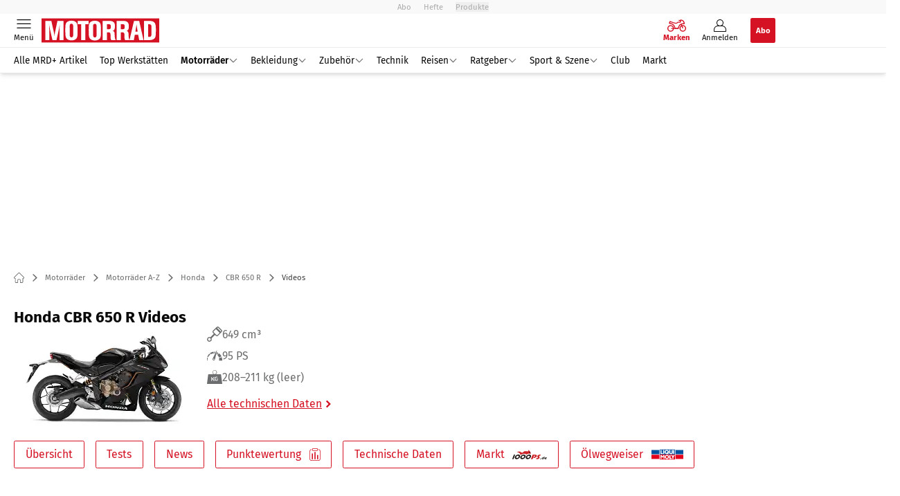

--- FILE ---
content_type: text/html; charset=utf-8
request_url: https://www.motorradonline.de/marken-modelle/honda/cbr-650-r/videos/
body_size: 39943
content:
<!DOCTYPE html><html lang="de"><head><meta charSet="utf-8"/><style>
                        @font-face {
                            font-display: swap;
                            font-family: &quot;Fira Sans&quot;;
                            font-style: normal;
                            font-weight: 400;
                            src: url(&quot;/fonts/fira-sans/fira-sans-v16-latin-regular.woff2&quot;) format(&quot;woff2&quot;);
                        }

                        @font-face {
                            font-display: swap;
                            font-family: &quot;Fira Sans&quot;;
                            font-style: normal;
                            font-weight: 600;
                            src: url(&quot;/fonts/fira-sans/fira-sans-v16-latin-600.woff2&quot;) format(&quot;woff2&quot;);
                        }

                        @font-face {
                            font-display: swap;
                            font-family: &quot;Fira Sans&quot;;
                            font-style: normal;
                            font-weight: 700;
                            src: url(&quot;/fonts/fira-sans/fira-sans-v16-latin-700.woff2&quot;) format(&quot;woff2&quot;);
                        }</style><link rel="preload" href="/fonts/fira-sans/fira-sans-v16-latin-regular.woff2" as="font" type="font/woff2"/><link rel="preload" href="/fonts/fira-sans/fira-sans-v16-latin-600.woff2" as="font" type="font/woff2"/><link rel="preload" href="/fonts/fira-sans/fira-sans-v16-latin-700.woff2" as="font" type="font/woff2"/><link rel="dns-prefetch" href="//online.mps-gba.de"/><link rel="dns-prefetch" href="//script.ioam.de"/><link rel="dns-prefetch" href="//cdns.symplr.de"/><link rel="dns-prefetch" href="//cockpit.symplr.de"/><link rel="dns-prefetch" href="//fast.nexx360.io"/><link rel="dns-prefetch" href="//www.googletagservices.com"/><link rel="dns-prefetch" href="//www.google-analytics.com"/><link rel="dns-prefetch" href="//hb.adscale.de"/><link rel="dns-prefetch" href="//ih.adscale.de"/><link rel="dns-prefetch" href="//securepubads.g.doubleclick.net"/><link rel="dns-prefetch" href="//pubads.g.doubleclick.net"/><link rel="dns-prefetch" href="//googleads.g.doubleclick.net"/><link rel="dns-prefetch" href="//pagead2.googlesyndication.com"/><link rel="apple-touch-icon" href="/apple-touch-icon.png"/><link rel="manifest" href="/manifest.json"/><link rel="mask-icon" href="/safari-pinned-tab.svg"/><link rel="icon" type="image/svg+xml" href="/favicon.svg"/><link rel="shortcut icon" href="/favicon.ico"/><link rel="alternate icon" href="/favicon.ico"/><meta name="apple-mobile-web-app-capable" content="yes"/><meta name="apple-mobile-web-app-status-bar-style" content="default"/><meta name="msapplication-square70x70logo" content="/img/smalltile.png"/><meta name="msapplication-square150x150logo" content="/img/mediumtile.png"/><meta name="msapplication-wide310x150logo" content="/img/widetile.png"/><meta name="msapplication-square310x310logo" content="/img/largetile.png"/><meta name="viewport" content="width=device-width, initial-scale=1"/><link rel="apple-touch-startup-image" href="/img/launch-640x1136.png" media="(device-width: 320px) and (device-height: 568px) and (-webkit-device-pixel-ratio: 2) and (orientation: portrait)"/><link rel="apple-touch-startup-image" href="/img/launch-750x1294.png" media="(device-width: 375px) and (device-height: 667px) and (-webkit-device-pixel-ratio: 2) and (orientation: portrait)"/><link rel="apple-touch-startup-image" href="/img/launch-1242x2148.png" media="(device-width: 414px) and (device-height: 736px) and (-webkit-device-pixel-ratio: 3) and (orientation: portrait)"/><link rel="apple-touch-startup-image" href="/img/launch-1125x2436.png" media="(device-width: 375px) and (device-height: 812px) and (-webkit-device-pixel-ratio: 3) and (orientation: portrait)"/><link rel="apple-touch-startup-image" href="/img/launch-1536x2048.png" media="(min-device-width: 768px) and (max-device-width: 1024px) and (-webkit-min-device-pixel-ratio: 2) and (orientation: portrait)"/><link rel="apple-touch-startup-image" href="/img/launch-1668x2224.png" media="(min-device-width: 834px) and (max-device-width: 834px) and (-webkit-min-device-pixel-ratio: 2) and (orientation: portrait)"/><link rel="apple-touch-startup-image" href="/img/launch-2048x2732.png" media="(min-device-width: 1024px) and (max-device-width: 1024px) and (-webkit-min-device-pixel-ratio: 2) and (orientation: portrait)"/><title>Honda CBR 650 R ► Videos</title><link rel="canonical" href="https://www.motorradonline.de/marken-modelle/honda/cbr-650-r/videos/"/><meta name="realurl" content="https://www.motorradonline.de/marken-modelle/honda/cbr-650-r/videos/"/><meta name="CID" content="20199829"/><meta name="BID" content="9287112"/><meta name="layout" content="1181"/><meta name="PageType" content="Markenbaum"/><meta name="c_lvl" content="0"/><meta name="rp" content="0"/><meta name="description" content="Alle aktuellen Videos zu Honda CBR 650 R &amp;#9658; Hier informieren!"/><meta name="keywords" content="Motorraeder,Motorräder,Motorraeder A-Z,Motorräder A-Z,Honda,CBR 650 R,Videos"/><meta name="news_keywords" content="Motorraeder,Motorräder,Motorraeder A-Z,Motorräder A-Z,Honda,CBR 650 R,Videos"/><meta name="article:published_time" content="2021-01-22T11:16:19"/><meta name="date" content="2021-01-22T11:16:19"/><meta name="robots" content="noindex"/><meta property="og:type" content="article"/><meta name="article:opinion" content="false"/><meta name="article:content_tier" content="free"/><meta name="article:tag" content="Motorräder, Motorräder A-Z, Honda, CBR 650 R, Videos"/><meta property="og:image" content="https://img.motorradonline.de/_/bg:FFFFFF/f:best/h:1238/rt:fill/w:2200/plain/1853316.jpg"/><meta property="og:image:width" content="2200"/><meta property="og:image:type" content="image/jpeg"/><meta property="og:image:height" content="1238"/><meta property="og:url" content="https://www.motorradonline.de/marken-modelle/honda/cbr-650-r/videos/"/><meta property="og:site_name" content="MOTORRAD"/><meta name="thumbnail" content="https://img.motorradonline.de/_/bg:FFFFFF/f:best/h:113/rt:fill/w:170/plain/1853316.jpg"/><meta name="thumbnailRotationTeaser" content="https://img.motorradonline.de/_/bg:FFFFFF/f:best/h:439/rt:fill/w:780/plain/1853316.jpg"/><meta name="thumbnailRubricBig" content="https://img.motorradonline.de/_/bg:FFFFFF/f:best/h:214/rt:fill/w:380/plain/1853316.jpg"/><meta name="thumbnailRubricTiny" content="https://img.motorradonline.de/_/bg:FFFFFF/f:best/h:140/rt:fill/w:245/plain/1853316.jpg"/><meta name="thumbnailSideFiveEntry" content="https://img.motorradonline.de/_/bg:FFFFFF/f:best/h:90/rt:fill/w:135/plain/1853316.jpg"/><meta name="treepath_lvl0" content="54132"/><meta name="treepath_lvl1" content="54181"/><meta name="bereich" content="StatischeSeiten"/><meta name="article:section" content="StatischeSeiten"/><meta name="full_treepath" content="|,54132,54181,72062,|"/><meta name="publisher" content="MOTORRAD"/><meta name="Portal_Select" content="MRD"/><meta name="navigation_ebene_1" content="Motorräder"/><meta name="navigation_ebene_2" content="Motorräder A-Z"/><meta name="navigation_ebene_3" content="Honda"/><meta name="navigation_ebene_4" content="CBR 650 R"/><meta name="navigation_ebene_5" content="Videos"/><meta name="filtertyp" content="Fotoshow"/><meta property="twitter:account_id" content="108926171"/><meta name="theme-color" content="#f9f9f9"/><meta name="next-head-count" content="83"/><script type="speculationrules">{"prefetch":[{"source":"document","requires":["anonymous-client-ip-when-cross-origin"],"referrer_policy":"strict-origin","where":{"selector_matches":"a[data-can-prefetch='1'][href^='/']"},"eagerness":"moderate"}]}</script><script id="pw-loader-paywall" data-nscript="beforeInteractive">
               window._pw||(window._pw=function(){window._pw.q.push(arguments)},window._pw.q=[]);console.log('_pw("config", {"key":"DC827AB9"})');window._pw("config", {"key":"DC827AB9"});
            </script><script id="pw-loader-tracking" data-nscript="beforeInteractive">
                   !function(c,n,s,u,o){c[o]=c[o]||function(n){(c[o].q=c[o].q||[]).push(n)},c[o].ls=1*new Date}(window,document,"script","/upscore/async/upScore.js","upScore");
                </script><script id="ads-slots-static-vars" data-nscript="beforeInteractive">
             window.get_sixt_teaser_url=function(t){return window.matchMedia("(max-width: 1024px)").matches?location.protocol+"//"+location.host+"/api/adteaser/sixt_mobile/?containerId="+encodeURIComponent(20199829)+"&trackingUrl="+(t||""):location.protocol+"//"+location.host+"/api/adteaser/sixt/?containerId="+encodeURIComponent(20199829)+"&trackingUrl="+(t||"")};window.get_autohero_teaser_url=function(t){return window.matchMedia("(max-width: 1024px)").matches?location.protocol+"//"+location.host+"/api/adteaser/autohero_mobile/?containerId="+encodeURIComponent(20199829)+"&trackingUrl="+(t||""):location.protocol+"//"+location.host+"/api/adteaser/autohero/?containerId="+encodeURIComponent(20199829)+"&trackingUrl="+(t||"")};window.get_heycar_teaser_url=function(t){return window.matchMedia("(max-width: 1024px)").matches?location.protocol+"//"+location.host+"/api/adteaser/heycar_mobile/?containerId="+encodeURIComponent(20199829)+"&trackingUrl="+(t||""):location.protocol+"//"+location.host+"/api/adteaser/heycar/?containerId="+encodeURIComponent(20199829)+"&trackingUrl="+(t||"")};window.APE_IS_GALLERY=false;window.APE_IS_STORY=false;window.MPS_pagetype="brandtreeList";window.SDM_defzone=typeof SDM_defzone!=="undefined"?SDM_defzone:"Motorraeder";window.APE_ExklusivWerbung=false;window.MPS_MRnoHPA=true;
                        </script><script id="ads-slots-no-jump" data-nscript="beforeInteractive">window.MPS_specialAUs=["noad","speciala","specialb","specialc","speciald","speciale","specialf","specialg","specialh","speciali","specialj","specialk","speciall","specialm","specialn","specialo","specialp"];window.MPS_isMob=window.matchMedia("(max-width: 1024px)").matches;window.MPS_isMobile=window.matchMedia("(max-width: 1024px)").matches;window.MPS_isTab=window.matchMedia("(max-width: 1370px)").matches;window.CLS_html=window.CLS_html||{};CLS_html.appendStyles=function(stylesToUse,elem,id){var kopf=typeof elem!=="undefined"?elem:document.kopf||document.getElementsByTagName("html")[0];var style=document.createElement("style");style.type="text/css";style.className="MPSVER";if(typeof id!=="undefined"){style.id=id}
if(style.styleSheet){style.styleSheet.cssText=stylesToUse}else{style.appendChild(document.createTextNode(stylesToUse))}
kopf.appendChild(style)};if(window.SDM_defzone!=="noad"&&window.SDM_defzone!=="NoAd"){if(window.MPS_isMob){window.top.CLS_html.appendStyles("#sdgSlotContainer-topmobile {min-height: 250px; display: flex; justify-content: center; align-items: center;} .sdgRemoved {display: none !important;}",document.getElementsByTagName("html")[0],"CLS_Top1_MinHeight");window.top.CLS_html.appendStyles("#sdgSlotContainer-topmobile2 {min-height: 250px; display: flex; justify-content: center; align-items: center;}",document.getElementsByTagName("html")[0],"CLS_Top2_MinHeight");window.top.CLS_html.appendStyles('[data-mps_adname="topmobile"] {min-height: 250px; display: flex; justify-content: center; align-items: center;}',document.getElementsByTagName("html")[0],"CLS_Top1_MinHeight");window.top.CLS_html.appendStyles('[data-mps_adname="topmobile2"] {min-height: 250px; display: flex; justify-content: center; align-items: center;}',document.getElementsByTagName("html")[0],"CLS_Top2_MinHeight");window.top.CLS_html.appendStyles("#sdgSlotContainer-topmobile3 {min-height: 150px; display: flex; justify-content: center; align-items: center;}",document.getElementsByTagName("html")[0],"CLS_Top3ff_MinHeight");window.top.CLS_html.appendStyles("#sdgSlotContainer-topmobile4 {min-height: 150px; display: flex; justify-content: center; align-items: center;}",document.getElementsByTagName("html")[0],"CLS_Top3ff_MinHeight");window.top.CLS_html.appendStyles("#sdgSlotContainer-topmobile5 {min-height: 100px; display: flex; justify-content: center; align-items: center;}",document.getElementsByTagName("html")[0],"CLS_Top3ff_MinHeight");window.top.CLS_html.appendStyles('[data-mps_adname="topmobile3"] {min-height: 250px; display: flex; justify-content: center; align-items: center;}',document.getElementsByTagName("html")[0],"CLS_Top3ff_MinHeight");window.top.CLS_html.appendStyles('[data-mps_adname="topmobile4"] {min-height: 250px; display: flex; justify-content: center; align-items: center;}',document.getElementsByTagName("html")[0],"CLS_Top3ff_MinHeight");window.top.CLS_html.appendStyles('[data-mps_adname="topmobile5"] {min-height: 250px; display: flex; justify-content: center; align-items: center;}',document.getElementsByTagName("html")[0],"CLS_Top3ff_MinHeight");window.top.CLS_html.appendStyles('[data-mps_adname="topmobile6"] {min-height: 150px; display: flex; justify-content: center; align-items: center;}',document.getElementsByTagName("html")[0],"CLS_Top3ff_MinHeight");window.top.CLS_html.appendStyles('[data-mps_adname="topmobile7"] {min-height: 150px; display: flex; justify-content: center; align-items: center;}',document.getElementsByTagName("html")[0],"CLS_Top3ff_MinHeight");window.top.CLS_html.appendStyles('[data-mps_adname="topmobile8"] {min-height: 150px; display: flex; justify-content: center; align-items: center;}',document.getElementsByTagName("html")[0],"CLS_Top3ff_MinHeight")}else{window.top.CLS_html.appendStyles("body:not(.FPbySDG) #sdgSlotContainer-banner {min-height: 250px; display: flex; justify-content: center; align-items: center;} #sdgSlotContainer-banner.sdgRemoved {display: none !important;} #sdgAdServerContainer-banner {margin: 0 auto;} #div-gpt-ad-banner {min-height: initial;}",document.getElementsByTagName("html")[0],"CLS_Banner_MinHeight");window.top.CLS_html.appendStyles('body:not(.FPbySDG) [data-mps_adname="banner"] {min-height: 250px; display: flex; justify-content: center; align-items: center;} [data-mps_adname="banner"] {min-height: initial;}',document.getElementsByTagName("html")[0],"CLS_Banner_MinHeight");window.top.CLS_html.appendStyles('[data-mps_adname="banner2"] {min-height: 250px; display: flex; justify-content: center; align-items: center;}',document.getElementsByTagName("html")[0],"CLS_Banner2_MinHeight");window.top.CLS_html.appendStyles('[data-mps_adname="banner3"] {min-height: 250px; display: flex; justify-content: center; align-items: center;}',document.getElementsByTagName("html")[0],"CLS_Banner3_MinHeight");window.top.CLS_html.appendStyles("#sdgSlotContainer-rectangle {min-height: 250px; display: flex; justify-content: center; align-items: center;}",document.getElementsByTagName("html")[0],"CLS_MRHPA_MinHeight");window.top.CLS_html.appendStyles('[data-mps_adname="rectangle"] {min-height: 250px; display: flex; justify-content: center; align-items: center;}',document.getElementsByTagName("html")[0],"CLS_MRHPA_MinHeight")}
if(!(window.APE_ExklusivWerbung&&APE_ExklusivWerbung)){if(window.MPS_isMob){window.top.CLS_html.appendStyles(".aero-sponsored {min-height: 364px;}",document.getElementsByTagName("html")[0],"CLS_SpSec_MinHeight")}
if(window.MPS_isMob){window.top.CLS_html.appendStyles("#div-gpt-ad-art_con_oben {min-height: 334px; display: flex; justify-content: center; align-items: center;}",document.getElementsByTagName("html")[0],"CLS_artconOben_MinHeight");window.top.CLS_html.appendStyles("#div-gpt-ad-art_con_unten {min-height: 334px; display: flex; justify-content: center; align-items: center;}",document.getElementsByTagName("html")[0],"CLS_artconUnten_MinHeight");window.top.CLS_html.appendStyles("#div-gpt-ad-idx_con_oben {display: flex; justify-content: center; align-items: center;}",document.getElementsByTagName("html")[0],"CLS_idxconOben_centered");window.top.CLS_html.appendStyles("#div-gpt-ad-idx_con_unten {display: flex; justify-content: center; align-items: center;}",document.getElementsByTagName("html")[0],"CLS_idxconUnten_centered")}else{window.top.CLS_html.appendStyles("#div-gpt-ad-art_con_oben {min-height: 145px;}",document.getElementsByTagName("html")[0],"MPS_artconOben_MinHeight");window.top.CLS_html.appendStyles("#div-gpt-ad-art_con_unten {min-height: 145px;}",document.getElementsByTagName("html")[0],"MPS_artconUnten_MinHeight")}}}else{document.documentElement.style.setProperty("--height-stroer-billboard","0px");document.documentElement.style.setProperty("--height-stroer-topmobile","0px");document.documentElement.style.setProperty("--height-stroer-topmobile2","0px")}
window.top.CLS_html.appendStyles(".va-stroer-billboard:has(div#sdgSlotContainer-banner) {--height-stroer-billboard: 0px;}",document.getElementsByTagName("html")[0],"CLS_DTM-2605_fixV");window.top.CLS_html.appendStyles(".mps-ad-container-sizer-topmobile:has(div#sdgSlotContainer-topmobile) {--height-stroer-topmobile: 0px;}",document.getElementsByTagName("html")[0],"CLS_DTM-2876_fixV");window.top.CLS_html.appendStyles(".mps-ad-container-sizer-topmobile2:has(div#sdgSlotContainer-topmobile2) {--height-stroer-topmobile2: 0px;}",document.getElementsByTagName("html")[0],"CLS_DTM-2876_fixV");</script><script id="cmp-initialization" data-description="cmp initialization" data-nscript="beforeInteractive">
                function _typeof(t){return(_typeof="function"==typeof Symbol&&"symbol"==typeof Symbol.iterator?function(t){return typeof t}:function(t){return t&&"function"==typeof Symbol&&t.constructor===Symbol&&t!==Symbol.prototype?"symbol":typeof t})(t)}!function(){for(var t,e,o=0,a=[],n=window,r=n;r;){try{if(r.frames.__tcfapiLocator){t=r;break}}catch(f){}if(r.parent===r||r===n.top||(r=n.parent,o>10))break;o++}t||(function t(){var e=n.document,o=!!n.frames.__tcfapiLocator;if(!o){if(e.body){var a=e.createElement("iframe");a.style.cssText="display:none",a.name="__tcfapiLocator",e.body.appendChild(a)}else setTimeout(t,5)}return!o}(),n.__tcfapi=function(){for(var t=arguments.length,o=Array(t),n=0;n<t;n++)o[n]=arguments[n];if(!o.length)return a;"setGdprApplies"===o[0]?o.length>3&&2===parseInt(o[1],10)&&"boolean"==typeof o[3]&&(e=o[3],"function"==typeof o[2]&&o[2]("set",!0)):"ping"===o[0]?"function"==typeof o[2]&&o[2]({gdprApplies:e,cmpLoaded:!1,cmpStatus:"stub"}):a.push(o)},n.addEventListener("message",function(t){var e="string"==typeof t.data,o={};if(e)try{o=JSON.parse(t.data)}catch(a){}else o=t.data;var n="object"===_typeof(o)?o.__tcfapiCall:null;n&&window.__tcfapi(n.command,n.version,function(o,a){var r={__tcfapiReturn:{returnValue:o,success:a,callId:n.callId}};t&&t.source&&t.source.postMessage&&t.source.postMessage(e?JSON.stringify(r):r,"*")},n.parameter)},!1))}();
                </script><script id="cmp-initialization-2" data-nscript="beforeInteractive">
                   window._sp_queue=window._sp_queue||[];window._sp_=window._sp_||{config:{propertyHref:"https://www.motorradonline.de/marken-modelle/honda/cbr-650-r/videos/",accountId:1061,gdpr:{consentLanguage:navigator.language.split("-").shift()},baseEndpoint:"https://privacy.motorradonline.de",isSPA:!0,targetingParams:{acps:!1,cld:false}}};
                </script><script id="schemaOrg" type="application/ld+json" data-nscript="beforeInteractive">{"@graph":[{"@context":"https://schema.org","@type":"BreadcrumbList","itemListElement":[{"@type":"ListItem","position":1,"name":"Startseite","item":"https://www.motorradonline.de"},{"@type":"ListItem","position":2,"name":"Motorräder","item":"https://www.motorradonline.de/motorraeder/"},{"@type":"ListItem","position":3,"name":"Motorräder A-Z","item":"https://www.motorradonline.de/marken-modelle/"},{"@type":"ListItem","position":4,"name":"Honda","item":"https://www.motorradonline.de/marken-modelle/honda/"},{"@type":"ListItem","position":5,"name":"CBR 650 R","item":"https://www.motorradonline.de/marken-modelle/honda/cbr-650-r/"},{"@type":"ListItem","position":6,"name":"Videos","item":"https://www.motorradonline.de/marken-modelle/honda/cbr-650-r/videos/"}]}]}</script><script type="text/javascript" id="usermode" data-nscript="beforeInteractive"> (function () {
                    try {
                    const savedTheme = document.cookie.match(/(^|;\s*)userModeTheme=([^;]*)/)?.[2];
                    if (savedTheme === 'dark' || savedTheme === 'light') {
                    document.documentElement.setAttribute('data-theme', savedTheme);
                    return;
                }

                    const prefersDark = window.matchMedia('(prefers-color-scheme: dark)').matches;
                    document.documentElement.setAttribute('data-theme', prefersDark ? 'dark' : 'light');
                } catch(e) {
                    document.documentElement.setAttribute('data-theme', 'light');
                }
                })();</script><link rel="preload" href="/_next/static/css/021459b52e05b6a7.css" as="style"/><link rel="stylesheet" href="/_next/static/css/021459b52e05b6a7.css" data-n-g=""/><link rel="preload" href="/_next/static/css/5640899a8096d4c6.css" as="style"/><link rel="stylesheet" href="/_next/static/css/5640899a8096d4c6.css" data-n-p=""/><link rel="preload" href="/_next/static/css/4152fb095558ba9d.css" as="style"/><link rel="stylesheet" href="/_next/static/css/4152fb095558ba9d.css" data-n-p=""/><link rel="preload" href="/_next/static/css/0146859daa0077c4.css" as="style"/><link rel="stylesheet" href="/_next/static/css/0146859daa0077c4.css"/><link rel="preload" href="/_next/static/css/b6e0b8c8354a68a6.css" as="style"/><link rel="stylesheet" href="/_next/static/css/b6e0b8c8354a68a6.css"/><link rel="preload" href="/_next/static/css/d5525469525d12e2.css" as="style"/><link rel="stylesheet" href="/_next/static/css/d5525469525d12e2.css"/><link rel="preload" href="/_next/static/css/656772a2e03a1020.css" as="style"/><link rel="stylesheet" href="/_next/static/css/656772a2e03a1020.css"/><noscript data-n-css=""></noscript><script defer="" nomodule="" src="/_next/static/chunks/polyfills-c67a75d1b6f99dc8.js"></script><script src="https://online.mps-gba.de/praeludium_src/mso/symplr_prefix.js" defer="" data-nscript="beforeInteractive"></script><script src="https://cdns.symplr.de/motorradonline.de/motorradonline.js" defer="" data-nscript="beforeInteractive"></script><script src="//online.mps-gba.de/praeludium/mrdo_mso.js?v=2" defer="" data-nscript="beforeInteractive"></script><script src="https://proxy.motorradonline.de/consent-mapping/script.js" defer="" data-nscript="beforeInteractive"></script><script src="https://privacy.motorradonline.de/unified/wrapperMessagingWithoutDetection.js" defer="" data-nscript="beforeInteractive"></script><script defer="" src="/_next/static/chunks/plenigoplus.0b8009aeb1dfd389.js"></script><script defer="" src="/_next/static/chunks/structureschemaorg.30db8617f9600b58.js"></script><script defer="" src="/_next/static/chunks/plenigooverlay.8c10be13ae0f36be.js"></script><script defer="" src="/_next/static/chunks/2405.964cf3a43832b494.js"></script><script defer="" src="/_next/static/chunks/1941.40e86a156adc8ae9.js"></script><script defer="" src="/_next/static/chunks/brandtreenavigation.74fd871378a97203.js"></script><script defer="" src="/_next/static/chunks/listsbrandtreelist.101fed8d90b111b3.js"></script><script src="/_next/static/chunks/webpack-bad2f80475c0eec6.js" defer=""></script><script src="/_next/static/chunks/framework-32e8134c776cddae.js" defer=""></script><script src="/_next/static/chunks/main-4e988639c2f138bd.js" defer=""></script><script src="/_next/static/chunks/pages/_app-ad3081d6f605f602.js" defer=""></script><script src="/_next/static/chunks/2746-7d673a7ca70b6b47.js" defer=""></script><script src="/_next/static/chunks/5874-003d0ec0f0adf7a8.js" defer=""></script><script src="/_next/static/chunks/pages/%5B...speakingUrl%5D-f2f33d0a895a85e6.js" defer=""></script><script src="/_next/static/z_tjNPvmBODkRgEr4pD4R/_buildManifest.js" defer=""></script><script src="/_next/static/z_tjNPvmBODkRgEr4pD4R/_ssgManifest.js" defer=""></script></head><body><div id="__next"><div class="theme-mrd"><!--$--><link rel="preload" href="https://data-cf56e4da9b.motorradonline.de/iomm/latest/manager/base/es6/bundle.js" as="script" id="IOMmBundle"/><link rel="preload" href="https://data-cf56e4da9b.motorradonline.de/iomm/latest/bootstrap/loader.js" as="script"/><div></div><div></div><noscript><p><img src="https://matomo.motorradonline.de/matomo.php?idsite=4&amp;rec=1&amp;e_c=Custom%20Events&amp;e_a=JavaScript%20disabled&amp;e_n=true" style="border:0" alt=""/></p></noscript><div></div><div data-tracking="top-bar" class="va-header-meta relative z-101 font-skin-primary text-2xs h-px-20 px-4 flex items-center justify-center space-x-4 header_meta-nav-grey__2XyJd"><nav class="block items-center space-x-4"><span class="inline-block relative"><a class="relative z-30" rel="noopener noreferrer" href="/abos/?utm_source=header&amp;utm_medium=hier_abonnieren&amp;utm_campaign=mrdplus&amp;utm_content=MO25004">Abo</a></span><a class="inline-flex" rel="noopener noreferrer" target="_blank" href="https://shop.motorpresse.de/zeitschriften/motorrad/motorrad/abo-print.html?hnr=extern.verlag.motorrad.navigation">Hefte</a></nav><button>Produkte</button></div><div data-tracking="header" data-header-container="true" class="va-header-outer w-full lg:box-content top-0 left-0 z-100 sticky top-0" id="va-header-container"><div class="size-full shadow-md"><div class="va-article-progress-bar relative left-0 z-30 h-1 w-full overflow-hidden bg-skin-grey-medium hidden"><div class="va-article-progress-fill relative -left-full size-full bg-skin-primary transition-transform ease-linear" style="transform:translateX(0%)"></div></div><header class="va-header font-skin-primary relative z-20 transition-all duration-500 overflow-hidden header_header__9JgsT header_scroll-up__MDGw8"><div class="px-4 lg:px-0 header_header-top__cd6Jj"><div class="va-fireplace-wrapper w-full max-w-outer mx-auto lg:pr-px-160 lg:box-content"><div class="relative flex h-px-48 w-full max-w-outer items-center justify-end space-x-4 md:space-x-0"><div class="absolute md:left-px-40 top-0 -left-px-12 lg:-left-4 lg:left-px-60"><a data-tracking="logo" class="block va-header-logo flex items-center justify-center w-px-120 h-px-48 md:w-px-170 " rel="noopener noreferrer" href="/"><div class="flex size-full items-center justify-center"><svg id=":R5dqi3cm:" loading="eager" class="w-px-150 md:w-px-170 h-full" aria-labelledby="mrdLogo" role="img"><title id="mrdLogo">Motorrad Logo</title><use href="/_next/static/img/mrd/logo.svg#root" height="100%" width="100%" aria-hidden="true"></use></svg></div></a></div><div class="flex items-center space-x-4  lg:pr-px-20"><a data-tracking="brands" class="va-header-icon flex flex-col items-center cursor-pointer" rel="noopener noreferrer" href="/marken-modelle/"><div class="h-px-21 flex justify-center text-center"><svg id=":Rcpdqi3cm:" class="h-px-18 w-px-27 va-header-icon buttonHeader_active___5bMR" aria-labelledby="iconBrands" role="img"><title id="iconBrands">Markenverzeichnis öffnen</title><use href="/_next/static/img/mrd/icon-brands.svg#root" height="100%" width="100%" aria-hidden="true"></use></svg></div><div class="text-2xs leading-none font-skin-primary relative buttonHeader_inactive__DB3Ye text-skin-white buttonHeader_active___5bMR font-bold">Marken</div></a><a data-tracking="profile" class="va-header-icon flex flex-col items-center cursor-pointer" rel="noopener noreferrer" href="/login/"><div class="h-px-21 flex justify-center text-center"><svg id=":Rdpdqi3cm:" class="h-px-18 w-px-18 va-header-icon mx-auto mb-1 buttonHeader_inactive__DB3Ye" aria-labelledby="iconUser" role="img"><title id="iconUser">Anmelden</title><use href="/_next/static/img/icon-user.svg#root" height="100%" width="100%" aria-hidden="true"></use></svg></div><div class="text-2xs leading-none font-skin-primary relative buttonHeader_inactive__DB3Ye">Anmelden</div></a><a data-tracking="Abo" class="flex size-px-36 items-center justify-center rounded-sm bg-skin-primary px-4 font-skin-primary text-2xs font-bold text-skin-white" rel="noopener noreferrer" href="/abos/?utm_source=header&amp;utm_medium=hier_abonnieren&amp;utm_campaign=mrdplus&amp;utm_content=MO25004">Abo</a></div><div class="md:absolute md:left-0 lg:left-px-20"><span class="va-header-icon flex flex-col items-center cursor-pointer" data-tracking="menu" tabindex="1"><div class="h-px-21 flex justify-center text-center"><svg id=":Rtdqi3cm:" class="h-px-13 va-header-icon mb-1 w-5 buttonHeader_inactive__DB3Ye" aria-labelledby="iconMenu" role="img"><title id="iconMenu">Menü öffnen</title><use href="/_next/static/img/icon-menu.svg#root" height="100%" width="100%" aria-hidden="true"></use></svg></div><div class="text-2xs leading-none font-skin-primary relative buttonHeader_inactive__DB3Ye">Menü</div></span></div></div></div></div><div data-tracking="header-nav" class="va-main-nav font-skin-primary header_main-nav__1Pmt4"><div data-tracking="sub-menu" class="va-fireplace-wrapper mx-auto w-full max-w-outer lg:box-content lg:pr-px-160"><div class="max-w-px-1120 px-0.5 md:px-px-10 lg:box-content header_nav-swiper__mrSj8 xl:pl-px-20"><div class="swiper text-sm"><div class="swiper-wrapper"><div class="swiper-slide"><a class="va-main-nav-second-link text-2xs lg:text-xs leading-none header_text-color__aeqAR pr-2" rel="noopener noreferrer" href="/motorrad-plus/">Alle MRD+ Artikel</a></div><div class="swiper-slide"><a class="va-main-nav-second-link text-2xs lg:text-xs leading-none header_text-color__aeqAR pl-2 pr-2" rel="noopener noreferrer" href="/werkstattsuche/">Top Werkstätten</a></div><div class="swiper-slide"><a class="va-main-nav-link text-2xs lg:text-xs leading-none flex items-center gap-1 relative cursor-pointer px-2 header_text-color__aeqAR font-semibold" rel="noopener noreferrer" href="/motorraeder/">Motorräder<svg id=":Raceadqi3cm:" class="w-3 h-1.5 header_arrow-color__n0pEH" aria-labelledby=":Raceadqi3cmH1:" role="img"><title id=":Raceadqi3cmH1:">Menü aufklappen</title><use href="/_next/static/img/arrow-rubric-bar.svg#root" height="100%" width="100%" aria-hidden="true"></use></svg></a></div><div class="swiper-slide"><a class="va-main-nav-link text-2xs lg:text-xs leading-none flex items-center gap-1 relative cursor-pointer px-2 header_text-color__aeqAR" rel="noopener noreferrer" href="/bekleidung/">Bekleidung<svg id=":Raciadqi3cm:" class="w-3 h-1.5 header_arrow-color__n0pEH" aria-labelledby=":Raciadqi3cmH1:" role="img"><title id=":Raciadqi3cmH1:">Menü aufklappen</title><use href="/_next/static/img/arrow-rubric-bar.svg#root" height="100%" width="100%" aria-hidden="true"></use></svg></a></div><div class="swiper-slide"><a class="va-main-nav-link text-2xs lg:text-xs leading-none flex items-center gap-1 relative cursor-pointer px-2 header_text-color__aeqAR" rel="noopener noreferrer" href="/zubehoer/">Zubehör<svg id=":Racmadqi3cm:" class="w-3 h-1.5 header_arrow-color__n0pEH" aria-labelledby=":Racmadqi3cmH1:" role="img"><title id=":Racmadqi3cmH1:">Menü aufklappen</title><use href="/_next/static/img/arrow-rubric-bar.svg#root" height="100%" width="100%" aria-hidden="true"></use></svg></a></div><div class="swiper-slide"><a class="va-main-nav-link text-2xs lg:text-xs leading-none flex items-center gap-1 relative cursor-pointer px-2 header_text-color__aeqAR" rel="noopener noreferrer" href="/technik/">Technik</a></div><div class="swiper-slide"><a class="va-main-nav-link text-2xs lg:text-xs leading-none flex items-center gap-1 relative cursor-pointer px-2 header_text-color__aeqAR" rel="noopener noreferrer" href="/reise/">Reisen<svg id=":Racuadqi3cm:" class="w-3 h-1.5 header_arrow-color__n0pEH" aria-labelledby=":Racuadqi3cmH1:" role="img"><title id=":Racuadqi3cmH1:">Menü aufklappen</title><use href="/_next/static/img/arrow-rubric-bar.svg#root" height="100%" width="100%" aria-hidden="true"></use></svg></a></div><div class="swiper-slide"><a class="va-main-nav-link text-2xs lg:text-xs leading-none flex items-center gap-1 relative cursor-pointer px-2 header_text-color__aeqAR" rel="noopener noreferrer" href="/ratgeber/">Ratgeber<svg id=":Rad2adqi3cm:" class="w-3 h-1.5 header_arrow-color__n0pEH" aria-labelledby=":Rad2adqi3cmH1:" role="img"><title id=":Rad2adqi3cmH1:">Menü aufklappen</title><use href="/_next/static/img/arrow-rubric-bar.svg#root" height="100%" width="100%" aria-hidden="true"></use></svg></a></div><div class="swiper-slide"><a class="va-main-nav-link text-2xs lg:text-xs leading-none flex items-center gap-1 relative cursor-pointer px-2 header_text-color__aeqAR" rel="noopener noreferrer" href="/szene-motorsport/">Sport &amp; Szene<svg id=":Rad6adqi3cm:" class="w-3 h-1.5 header_arrow-color__n0pEH" aria-labelledby=":Rad6adqi3cmH1:" role="img"><title id=":Rad6adqi3cmH1:">Menü aufklappen</title><use href="/_next/static/img/arrow-rubric-bar.svg#root" height="100%" width="100%" aria-hidden="true"></use></svg></a></div><div class="swiper-slide"><a class="va-main-nav-link text-2xs lg:text-xs leading-none flex items-center gap-1 relative cursor-pointer px-2 header_text-color__aeqAR" rel="noopener noreferrer" href="/club/">Club</a></div><div class="swiper-slide"><a class="va-main-nav-link text-2xs lg:text-xs leading-none flex items-center gap-1 relative cursor-pointer px-2 header_text-color__aeqAR" rel="noopener noreferrer" href="https://www.1000ps.de/gebrauchte-motorraeder">Markt</a></div></div><div class="swiper-button-prev"></div><div class="swiper-button-next"></div></div></div></div></div><div class="absolute bottom-0 left-0 w-full h-px header_border-color__ZYSP1"></div></header><div class="relative"><div class="relative flex items-center w-full h-px-40 z-10 bg-skin-white subnav_subnav___4XnX"><div class="flex h-px-40 w-full animate-pulse items-center overflow-hidden px-4"><div class="mr-6"><div class="h-4 w-20 rounded bg-skin-grey-light"></div></div><div class="mr-6"><div class="h-4 w-20 rounded bg-skin-grey-light"></div></div><div class="mr-6"><div class="h-4 w-20 rounded bg-skin-grey-light"></div></div><div class="mr-6"><div class="h-4 w-20 rounded bg-skin-grey-light"></div></div></div></div><div class="absolute inset-0"></div></div></div></div><div data-stroeer="Einfaerbungscontainer" class=""><div class="va-fireplace-wrapper mx-auto box-content lg:w-outer lg:pr-[160px]"><div data-widecol="va-widecol" class="lg:px-[20px] lg:w-content lg:grid-rows-[auto] lg:box-content lg:grid relative lg:grid-cols-2 lg:gap-x-4 bg-skin-white dark:bg-skin-darkmode-black"><div class="va-stroer-billboard hidden lg:block lg:w-content" style="z-index:2"></div><div class="va-commercial-container relative z-10 col-span-2  hidden lg:block "><div class="va-commercial-skyscraper absolute top-0 adsSky_skyscraper__uleaO"></div></div><div class="lg:col-span-2 navigationBrand_info__KNHz3 navigationBrand_brandtree-header__u3FVj" data-navigation-brand="true"><div class="va-static-breadcrumb px-4 lg:px-0 my-px-8 lg:mt-4 lg:mb-0  staticBreadcrumb_breadcrumb__dmfV8"><div class="swiper w-full"><div class="swiper-wrapper"><div class="swiper-slide flex w-auto items-center"><a class="va-breadcrumb-item font-skin-primary text-2xs flex items-center h-px-48 lg:h-auto breadcrumbItem_color__nANSh va-breadcrumb-first uppercase font-extrabold" rel="noopener noreferrer" href="/"><div class="size-px-48 flex items-center justify-center lg:size-auto"><svg id=":R166976bcm:" class="w-px-15 h-px-15 breadcrumbItem_arrow__pLBcm" aria-labelledby="iconHome" role="img"><title id="iconHome">Zur Startseite</title><use href="/_next/static/img/icon-home.svg#root" height="100%" width="100%" aria-hidden="true"></use></svg></div></a></div><div class="swiper-slide flex w-auto items-center"><a class="va-breadcrumb-item font-skin-primary text-2xs flex items-center h-px-48 lg:h-auto breadcrumbItem_color__nANSh" rel="noopener noreferrer" href="/motorraeder/"><svg id=":Rma976bcm:" class="va-breadcrumb-item-arrow mr-2 w-px-11 h-px-11 -rotate-90 breadcrumbItem_arrow__pLBcm" role="img"><use href="/_next/static/img/icon-arrow-slim.svg#root" height="100%" width="100%" aria-hidden="true"></use></svg><div>Motorräder</div></a></div><div class="swiper-slide flex w-auto items-center"><a class="va-breadcrumb-item font-skin-primary text-2xs flex items-center h-px-48 lg:h-auto breadcrumbItem_color__nANSh" rel="noopener noreferrer" href="/marken-modelle/"><svg id=":Rme976bcm:" class="va-breadcrumb-item-arrow mr-2 w-px-11 h-px-11 -rotate-90 breadcrumbItem_arrow__pLBcm" role="img"><use href="/_next/static/img/icon-arrow-slim.svg#root" height="100%" width="100%" aria-hidden="true"></use></svg><div>Motorräder A-Z</div></a></div><div class="swiper-slide flex w-auto items-center"><a class="va-breadcrumb-item font-skin-primary text-2xs flex items-center h-px-48 lg:h-auto breadcrumbItem_color__nANSh" rel="noopener noreferrer" href="/marken-modelle/honda/"><svg id=":Rmi976bcm:" class="va-breadcrumb-item-arrow mr-2 w-px-11 h-px-11 -rotate-90 breadcrumbItem_arrow__pLBcm" role="img"><use href="/_next/static/img/icon-arrow-slim.svg#root" height="100%" width="100%" aria-hidden="true"></use></svg><div>Honda</div></a></div><div class="swiper-slide flex w-auto items-center"><a class="va-breadcrumb-item font-skin-primary text-2xs flex items-center h-px-48 lg:h-auto breadcrumbItem_color__nANSh" rel="noopener noreferrer" href="/marken-modelle/honda/cbr-650-r/"><svg id=":Rmm976bcm:" class="va-breadcrumb-item-arrow mr-2 w-px-11 h-px-11 -rotate-90 breadcrumbItem_arrow__pLBcm" role="img"><use href="/_next/static/img/icon-arrow-slim.svg#root" height="100%" width="100%" aria-hidden="true"></use></svg><div>CBR 650 R</div></a></div><div class="swiper-slide flex w-auto items-center"><a class="va-breadcrumb-item font-skin-primary text-2xs flex items-center h-px-48 lg:h-auto breadcrumbItem_active__8fb4h" rel="noopener noreferrer" href="/marken-modelle/honda/cbr-650-r/videos/"><svg id=":Rmq976bcm:" class="va-breadcrumb-item-arrow mr-2 w-px-11 h-px-11 -rotate-90 breadcrumbItem_arrow__pLBcm" role="img"><use href="/_next/static/img/icon-arrow-slim.svg#root" height="100%" width="100%" aria-hidden="true"></use></svg><div>Videos</div></a></div></div></div></div><div class="p-4 lg:px-0 lg:py-8"><div class="mb-4 flex w-full flex-wrap gap-y-4 lg:gap-x-4 lg:gap-y-2"><div class="w-full"><div class="md:relative"><h1 class="va-headline font-skin-primary block break-words empty:hidden font-extrabold headline_not-inverted__Bocr_ text-lg lg:text-xl">Honda CBR 650 R Videos</h1></div><div class="pt-1 empty:hidden"></div></div><div class="w-1/3 md:w-1/2 navigationBrand_image-container__uGL1i"><div class="w-full  undefined"><picture style="display:contents"><source media="(max-width: 1024px)" srcSet="https://img.motorradonline.de/_/bg:FFFFFF/f:best/h:129/rt:fit/w:129/plain/1853316.jpg 1x, https://img.motorradonline.de/_/bg:FFFFFF/f:best/h:258/rt:fit/w:258/plain/1853316.jpg 2x"/><source media="(min-width: 1024px)" srcSet="https://img.motorradonline.de/_/bg:FFFFFF/f:best/h:261/rt:fit/w:261/plain/1853316.jpg 1x, https://img.motorradonline.de/_/bg:FFFFFF/f:best/h:522/rt:fit/w:522/plain/1853316.jpg 2x"/><img loading="eager" fetchPriority="high" src="https://img.motorradonline.de/_/bg:FFFFFF/f:best/h:129/rt:fit/w:129/plain/1853316.jpg" alt="Honda CBR 650 R Modelljahr 2022" title="11/2021, Honda CBR 650 R Modelljahr 2022" height="261" width="261"/></picture></div></div><div class="w-2/3 grow pl-4 md:w-1/2"><div class="space-y-2 mb-2 navigationBrand_details-color__SQff6"><div class="flex items-center gap-2"><div class="w-px-22 h-px-22 relative overflow-hidden "><svg id=":Rjm76bcm:" class="size-full" aria-labelledby="iconBrandsHubraum" role="img"><title id="iconBrandsHubraum">Hubraum</title><use href="/_next/static/img/autovergleich/motor.svg#root" height="100%" width="100%" aria-hidden="true"></use></svg></div><p class="va-text font-skin-primary empty:hidden text_link__REDMW text_text__Q0y3m text-xs lg:text-sm">649 cm³</p></div><div class="flex items-center gap-2"><div class="w-px-22 h-px-22 relative overflow-hidden "><svg id=":Rlm76bcm:" class="size-full" aria-labelledby="iconBrandsLeistung" role="img"><title id="iconBrandsLeistung">Leistung in PS</title><use href="/_next/static/img/icon-kW_PS.svg#root" height="100%" width="100%" aria-hidden="true"></use></svg></div><p class="va-text font-skin-primary empty:hidden text_link__REDMW text_text__Q0y3m text-xs lg:text-sm">95 PS</p></div><div class="flex items-center gap-2"><div class="w-px-22 h-px-22 relative overflow-hidden "><svg id=":Rnm76bcm:" class="size-full" aria-labelledby="iconBrandsLeergewicht" role="img"><title id="iconBrandsLeergewicht">Leergewicht</title><use href="/_next/static/img/autovergleich/leergewicht.svg#root" height="100%" width="100%" aria-hidden="true"></use></svg></div><p class="va-text font-skin-primary empty:hidden text_link__REDMW text_text__Q0y3m text-xs lg:text-sm">208–211 kg (leer)</p></div><a class="relative top-2 flex items-center gap-1 whitespace-nowrap font-skin-primary text-xs text-skin-primary lg:text-sm" rel="noopener noreferrer" href="/marken-modelle/honda/cbr-650-r/technische-daten/"><span class="underline">Alle technischen Daten</span><svg id=":R1fm76bcm:" class="size-4" aria-labelledby="iconBrandsTechdata" role="img"><title id="iconBrandsTechdata">Technische Daten öffnen</title><use href="/_next/static/img/icon-arrow.svg#root" height="100%" width="100%" aria-hidden="true"></use></svg></a></div></div></div><div class="va-brandtree-header-swiper w-full swiper_swiper__0kCVH navigationBrand_slider__Wfb6w"><div class="swiper"><div class="swiper-wrapper"><div class="swiper-slide w-auto"><div class="swiper-slide w-auto"><a class="va-button font-skin-primary text-sm inline-flex items-center buttons_button-padding__Kgfgc cursor-pointer border border-solid border-skin-primary text-skin-primary buttons_primary-inverted__gDYuX rounded-sm" rel="noopener noreferrer" href="/marken-modelle/honda/cbr-650-r/">Übersicht</a></div></div><div class="swiper-slide w-auto"><div class="swiper-slide w-auto"><a class="va-button font-skin-primary text-sm inline-flex items-center buttons_button-padding__Kgfgc cursor-pointer border border-solid border-skin-primary text-skin-primary buttons_primary-inverted__gDYuX rounded-sm" rel="noopener noreferrer" href="/marken-modelle/honda/cbr-650-r/tests/">Tests</a></div></div><div class="swiper-slide w-auto"><div class="swiper-slide w-auto"><a class="va-button font-skin-primary text-sm inline-flex items-center buttons_button-padding__Kgfgc cursor-pointer border border-solid border-skin-primary text-skin-primary buttons_primary-inverted__gDYuX rounded-sm" rel="noopener noreferrer" href="/marken-modelle/honda/cbr-650-r/news/">News</a></div></div><div class="swiper-slide w-auto"><div class="swiper-slide w-auto"><a class="va-button font-skin-primary text-sm inline-flex items-center buttons_button-padding__Kgfgc cursor-pointer border border-solid border-skin-primary text-skin-primary buttons_primary-inverted__gDYuX rounded-sm" rel="noopener noreferrer" href="/marken-modelle/honda/cbr-650-r/punktewertung/">Punktewertung<svg id=":R3cq9a76bcm:" class="inline-block relative ml-2.5 w-px-16 h-px-18" aria-labelledby="iconBrandsScoring" role="img"><title id="iconBrandsScoring">Punktewertung öffnen</title><use href="/_next/static/img/icon-wertung.svg#root" height="100%" width="100%" aria-hidden="true"></use></svg></a></div></div><div class="swiper-slide w-auto"><div class="swiper-slide w-auto"><a class="va-button font-skin-primary text-sm inline-flex items-center buttons_button-padding__Kgfgc cursor-pointer border border-solid border-skin-primary text-skin-primary buttons_primary-inverted__gDYuX rounded-sm" rel="noopener noreferrer" href="/marken-modelle/honda/cbr-650-r/technische-daten/">Technische Daten</a></div></div><div class="swiper-slide w-auto"><span class="va-button font-skin-primary text-sm inline-flex items-center buttons_button-padding__Kgfgc cursor-pointer border border-solid border-skin-primary text-skin-primary buttons_primary-inverted__gDYuX rounded-sm">Markt<svg id=":R6r9a76bcm:" class="inline-block relative ml-2.5 w-px-50 h-3" role="img"><use href="/_next/static/img/1000ps-logo.svg#root" height="100%" width="100%" aria-hidden="true"></use></svg></span></div><div class="swiper-slide w-auto"><div><div><div><div><a class="va-button font-skin-primary text-sm inline-flex items-center buttons_button-padding__Kgfgc cursor-pointer border border-solid border-skin-primary text-skin-primary buttons_primary-inverted__gDYuX rounded-sm" rel="noopener noreferrer nofollow" target="_blank" href="https://pubads.g.doubleclick.net/gampad/clk?id=7071037382&amp;iu=/248415179/motorradonline.de_incontent_5">Ölwegweiser<svg id=":R6rpa76bcm:" class="inline-block relative ml-2.5 w-px-46 h-px-16 relative" role="img"><use href="/_next/static/img/liqui-moly-logo.svg#root" height="100%" width="100%" aria-hidden="true"></use></svg></a></div></div></div></div></div></div> </div></div></div></div><div class="mps-ad-container-sizer-topmobile va-commercial-container relative z-10 commercial block lg:hidden empty:hidden"><div>
    
        <div id="motorradonline.de_Topmobile_1"></div>
    
    
</div></div><div class="va-maincol-list maincol_list relative lg:col-span-2 lg:flex lg:justify-between"><div class="va-maincol lg:w-maincol mx-auto uii"><div class="va-teaser-list mb-8"><div class="px-4 lg:px-0 mb-4 rubric_border__pKdrW rubric_list__UJpXp"><div><a class="va-list-item relative block pb-4 lg:h-full lg:pb-8" rel="noopener noreferrer" target="_self" href="/naked-bike/5-neue-farben-fuer-honda-cb-650-r-und-cbr-650-r-2026/"><div class="va-list-item-image relative overflow-hidden mb-2 aspect-video w-full"><picture style="display:contents"><source media="(max-width: 1024px)" srcSet="https://img.motorradonline.de/_/bg:FFFFFF/f:best/h:221/rt:fill/w:394/plain/2245134.jpg 1x, https://img.motorradonline.de/_/bg:FFFFFF/f:best/h:442/rt:fill/w:788/plain/2245134.jpg 2x"/><source media="(min-width: 1024px)" srcSet="https://img.motorradonline.de/_/bg:FFFFFF/f:best/h:349/rt:fill/w:620/plain/2245134.jpg 1x, https://img.motorradonline.de/_/bg:FFFFFF/f:best/h:698/rt:fill/w:1240/plain/2245134.jpg 2x"/><img loading="eager" fetchPriority="high" src="https://img.motorradonline.de/_/bg:FFFFFF/f:best/h:221/rt:fill/w:394/plain/2245134.jpg" class="h-auto w-full" alt="Honda CB 650 R (2026)" title="Motorcycles, Motorcycles News, Images, Studio, CB650R, CB650R" height="221" width="394"/></picture></div><div class="va-list-item-text"><div class="lg:flex-center mb-1 lg:mb-2 lg:flex lg:justify-between"><div class="mb-1 empty:hidden lg:order-2 lg:mb-0"></div><div class="flex w-full items-start justify-between gap-1 lg:order-1"><span class="va-subline font-skin-primary block uppercase subline_not-inverted__DOPGV text-xs lg:text-sm "><span class="!inline">Honda CB 650 R und CBR 650 R neu für 2026</span></span></div></div><div class="mb-2"><div class="md:relative"><h3 class="va-headline font-skin-primary block break-words empty:hidden font-extrabold headline_not-inverted__Bocr_ text-lg lg:text-xl"><span>5 neue Farben für die 650er von Honda</span></h3></div></div><div class="mb-1.5 lg:line-clamp-2"><div class="va-text font-skin-primary empty:hidden text_link__REDMW text_text__Q0y3m text-xs lg:text-sm text_not-inverted__fn7nn">Für 2026 lackiert Honda die beliebten Modelle CB 650 R und CBR 650 R neu.</div></div><div class="absolute bottom-0 right-0 lg:bottom-4 left-0"><div class="va-teaser-info flex items-center justify-between "><div class="grow pr-2 teaserInfo_subline__a_BK0"><span class="va-subline font-skin-primary block subline_not-inverted__DOPGV text-2xs lg:text-xs "><span class="va-teaser-category-icon h-px-17 inline-flex gap-1 relative top-0.5 mr-2 overflow-hidden subline_width__K683l" style="width:41px"><svg id=":Rcdp4nb6bcm:" class="relative h-px-17 max-w-none subline_width__K683l" aria-labelledby=":Rcdp4nb6bcmH1:" role="img"><title id=":Rcdp4nb6bcmH1:">Video</title><use href="/_next/static/img/icon-subline-video.svg#root" height="100%" width="100%" aria-hidden="true"></use></svg><svg id=":Rkdp4nb6bcm:" class="relative h-px-17 max-w-none subline_width__K683l" aria-labelledby=":Rkdp4nb6bcmH1:" role="img"><title id=":Rkdp4nb6bcmH1:">Bildergalerie</title><use href="/_next/static/img/icon-subline-gallery.svg#root" height="100%" width="100%" aria-hidden="true"></use></svg></span><span class="!inline">Naked Bike</span></span></div><span class="va-favorite-badge w-px-14 h-4 duration-200 transition-all"><svg id=":Rap4nb6bcm:" class=" w-px-14 h-4 text-skin-primary" aria-labelledby=":Rap4nb6bcmH1:" role="img"><title id=":Rap4nb6bcmH1:">Als Favorit speichern</title><use href="/_next/static/img/icon-favorite.svg#root" height="100%" width="100%" aria-hidden="true"></use></svg></span></div></div></div></a></div><div><div><div><div><div><a class="va-list-item relative flex items-start gap-4" rel="noopener noreferrer" target="_self" href="/supersportler/aprilia-rs-660-honda-cbr-650-r-yamaha-r7-weniger-power-mehr-spass/"><div class="va-list-item-image relative overflow-hidden aspect-video w-1/2  listItem_image-small__WwPSn"><picture style="display:contents"><source media="(max-width: 1024px)" srcSet="https://img.motorradonline.de/_/bg:FFFFFF/f:best/h:99/rt:fill/w:176/plain/2184650.jpg 1x, https://img.motorradonline.de/_/bg:FFFFFF/f:best/h:198/rt:fill/w:352/plain/2184650.jpg 2x"/><source media="(min-width: 1024px)" srcSet="https://img.motorradonline.de/_/bg:FFFFFF/f:best/h:154/rt:fill/w:279/plain/2184650.jpg 1x, https://img.motorradonline.de/_/bg:FFFFFF/f:best/h:308/rt:fill/w:558/plain/2184650.jpg 2x"/><img loading="lazy" fetchPriority="low" src="https://img.motorradonline.de/_/bg:FFFFFF/f:best/h:99/rt:fill/w:176/plain/2184650.jpg" class="h-auto w-full" alt="Aprilia RS 660, Honda CBR 650 R, Yamaha R7 Vergleichstest" title="Aprilia RS 660, Honda CBR 650 R, Yamaha R7 Vergleichstest" height="99" width="176"/></picture></div><div class="va-list-item-text relative w-1/2 pb-4  grow"><div class="lg:flex-center mb-1 lg:mb-2 lg:flex lg:justify-between"><div class="mb-1 empty:hidden lg:order-2 lg:mb-0"></div><div class="flex w-full items-start justify-between gap-1 lg:order-1"><span class="va-subline font-skin-primary block uppercase subline_not-inverted__DOPGV text-2xs lg:text-xs "><span class="!inline">3 Mittelklasse-Sportler im Vergleichstest</span></span></div></div><div class="mb-2 listItem_headline-small__fRjh1"><div class="md:relative"><h3 class="va-headline font-skin-primary block break-words empty:hidden font-extrabold headline_not-inverted__Bocr_ text-sm lg:text-lg"><span>Aprilia RS 660, Honda CBR 650 R, Yamaha R7</span></h3></div></div><div class="absolute bottom-0 right-0 left-0"><div class="va-teaser-info flex items-center justify-between "><div class="grow pr-2 teaserInfo_subline__a_BK0"><span class="va-subline font-skin-primary block subline_not-inverted__DOPGV text-2xs lg:text-xs "><span class="va-teaser-category-icon h-px-17 inline-flex gap-1 relative top-0.5 mr-2 overflow-hidden subline_width__K683l" style="width:41px"><svg id=":Rcdp57b6bcm:" class="relative h-px-17 max-w-none subline_width__K683l" aria-labelledby=":Rcdp57b6bcmH1:" role="img"><title id=":Rcdp57b6bcmH1:">Video</title><use href="/_next/static/img/icon-subline-video.svg#root" height="100%" width="100%" aria-hidden="true"></use></svg><svg id=":Rkdp57b6bcm:" class="relative h-px-17 max-w-none subline_width__K683l" aria-labelledby=":Rkdp57b6bcmH1:" role="img"><title id=":Rkdp57b6bcmH1:">Bildergalerie</title><use href="/_next/static/img/icon-subline-gallery.svg#root" height="100%" width="100%" aria-hidden="true"></use></svg></span><span class="!inline">Supersportler</span></span></div><span class="va-favorite-badge w-px-14 h-4 duration-200 transition-all"><svg id=":Rap57b6bcm:" class=" w-px-14 h-4 text-skin-primary" aria-labelledby=":Rap57b6bcmH1:" role="img"><title id=":Rap57b6bcmH1:">Als Favorit speichern</title><use href="/_next/static/img/icon-favorite.svg#root" height="100%" width="100%" aria-hidden="true"></use></svg></span></div></div></div></a></div></div></div></div></div><div><div><div><div><div><a class="va-list-item relative flex items-start gap-4" rel="noopener noreferrer" target="_self" href="/supersportler/mittelklasse-sportler-im-vergleich-5-bikes-mit-rund-100-ps/"><div class="va-list-item-image relative overflow-hidden aspect-video w-1/2  listItem_image-small__WwPSn"><picture style="display:contents"><source media="(max-width: 1024px)" srcSet="https://img.motorradonline.de/_/bg:FFFFFF/f:best/h:99/rt:fill/w:176/plain/2165711.jpg 1x, https://img.motorradonline.de/_/bg:FFFFFF/f:best/h:198/rt:fill/w:352/plain/2165711.jpg 2x"/><source media="(min-width: 1024px)" srcSet="https://img.motorradonline.de/_/bg:FFFFFF/f:best/h:154/rt:fill/w:279/plain/2165711.jpg 1x, https://img.motorradonline.de/_/bg:FFFFFF/f:best/h:308/rt:fill/w:558/plain/2165711.jpg 2x"/><img loading="lazy" fetchPriority="low" src="https://img.motorradonline.de/_/bg:FFFFFF/f:best/h:99/rt:fill/w:176/plain/2165711.jpg" class="h-auto w-full" alt="Aprilia RS 660, Honda CBR 650 R E-Clutch, Suzuki GSX-8R, Triumph Daytona 660, Yamaha R7 Vergleichstest" title="Aprilia RS 660, Honda CBR 650 R E-Clutch, Suzuki GSX-8R, Triumph Daytona 660, Yamaha R7 Vergleichstest" height="99" width="176"/></picture></div><div class="va-list-item-text relative w-1/2 pb-4  grow"><div class="lg:flex-center mb-1 lg:mb-2 lg:flex lg:justify-between"><div class="mb-1 empty:hidden lg:order-2 lg:mb-0"></div><div class="flex w-full items-start justify-between gap-1 lg:order-1"><span class="va-subline font-skin-primary block uppercase subline_not-inverted__DOPGV text-2xs lg:text-xs "><span class="!inline">5 Mittelklasse-Supersportler im Vergleichstest</span></span></div></div><div class="mb-2 listItem_headline-small__fRjh1"><div class="md:relative"><h3 class="va-headline font-skin-primary block break-words empty:hidden font-extrabold headline_not-inverted__Bocr_ text-sm lg:text-lg"><span>Sportbikes von Aprilia, Honda, Suzuki, Triumph, Yamaha</span></h3></div></div><div class="absolute bottom-0 right-0 left-0"><div class="va-teaser-info flex items-center justify-between "><div class="grow pr-2 teaserInfo_subline__a_BK0"><span class="va-subline font-skin-primary block subline_not-inverted__DOPGV text-2xs lg:text-xs "><span class="va-teaser-category-icon h-px-17 inline-flex gap-1 relative top-0.5 mr-2 overflow-hidden subline_width__K683l" style="width:41px"><svg id=":Rcdp5nb6bcm:" class="relative h-px-17 max-w-none subline_width__K683l" aria-labelledby=":Rcdp5nb6bcmH1:" role="img"><title id=":Rcdp5nb6bcmH1:">Video</title><use href="/_next/static/img/icon-subline-video.svg#root" height="100%" width="100%" aria-hidden="true"></use></svg><svg id=":Rkdp5nb6bcm:" class="relative h-px-17 max-w-none subline_width__K683l" aria-labelledby=":Rkdp5nb6bcmH1:" role="img"><title id=":Rkdp5nb6bcmH1:">Bildergalerie</title><use href="/_next/static/img/icon-subline-gallery.svg#root" height="100%" width="100%" aria-hidden="true"></use></svg></span><span class="!inline">Supersportler</span></span></div><span class="va-favorite-badge w-px-14 h-4 duration-200 transition-all"><svg id=":Rap5nb6bcm:" class=" w-px-14 h-4 text-skin-primary" aria-labelledby=":Rap5nb6bcmH1:" role="img"><title id=":Rap5nb6bcmH1:">Als Favorit speichern</title><use href="/_next/static/img/icon-favorite.svg#root" height="100%" width="100%" aria-hidden="true"></use></svg></span></div></div></div></a></div></div></div></div></div><div><div><div><div><div><a class="va-list-item relative flex items-start gap-4" rel="noopener noreferrer" target="_self" href="/supersportler/honda-cbr-650-r-und-suzuki-gsx-8r-alpen-test/"><div class="va-list-item-image relative overflow-hidden aspect-video w-1/2  listItem_image-small__WwPSn"><picture style="display:contents"><source media="(max-width: 1024px)" srcSet="https://img.motorradonline.de/_/bg:FFFFFF/f:best/h:99/rt:fill/w:176/plain/2127979.jpg 1x, https://img.motorradonline.de/_/bg:FFFFFF/f:best/h:198/rt:fill/w:352/plain/2127979.jpg 2x"/><source media="(min-width: 1024px)" srcSet="https://img.motorradonline.de/_/bg:FFFFFF/f:best/h:154/rt:fill/w:279/plain/2127979.jpg 1x, https://img.motorradonline.de/_/bg:FFFFFF/f:best/h:308/rt:fill/w:558/plain/2127979.jpg 2x"/><img loading="lazy" fetchPriority="low" src="https://img.motorradonline.de/_/bg:FFFFFF/f:best/h:99/rt:fill/w:176/plain/2127979.jpg" class="h-auto w-full" alt="Honda CBR 650 R und Suzuki GSX-8R Alpen-Test" title="Honda CBR 650 R und Suzuki GSX-8R Alpen-Test" height="99" width="176"/></picture></div><div class="va-list-item-text relative w-1/2 pb-4  grow"><div class="lg:flex-center mb-1 lg:mb-2 lg:flex lg:justify-between"><div class="mb-1 empty:hidden lg:order-2 lg:mb-0"></div><div class="flex w-full items-start justify-between gap-1 lg:order-1"><span class="va-subline font-skin-primary block uppercase subline_not-inverted__DOPGV text-2xs lg:text-xs "><span class="!inline">Honda CBR 650 R und Suzuki GSX-8R</span></span></div></div><div class="mb-2 listItem_headline-small__fRjh1"><div class="md:relative"><h3 class="va-headline font-skin-primary block break-words empty:hidden font-extrabold headline_not-inverted__Bocr_ text-sm lg:text-lg"><span>Ausgiebiger Vergleichstest in den Alpen</span></h3></div></div><div class="absolute bottom-0 right-0 left-0"><div class="va-teaser-info flex items-center justify-between "><div class="grow pr-2 teaserInfo_subline__a_BK0"><span class="va-subline font-skin-primary block subline_not-inverted__DOPGV text-2xs lg:text-xs "><span class="va-teaser-category-icon h-px-17 inline-flex gap-1 relative top-0.5 mr-2 overflow-hidden subline_width__K683l" style="width:41px"><svg id=":Rcdp67b6bcm:" class="relative h-px-17 max-w-none subline_width__K683l" aria-labelledby=":Rcdp67b6bcmH1:" role="img"><title id=":Rcdp67b6bcmH1:">Video</title><use href="/_next/static/img/icon-subline-video.svg#root" height="100%" width="100%" aria-hidden="true"></use></svg><svg id=":Rkdp67b6bcm:" class="relative h-px-17 max-w-none subline_width__K683l" aria-labelledby=":Rkdp67b6bcmH1:" role="img"><title id=":Rkdp67b6bcmH1:">Bildergalerie</title><use href="/_next/static/img/icon-subline-gallery.svg#root" height="100%" width="100%" aria-hidden="true"></use></svg></span><span class="!inline">Supersportler</span></span></div><span class="va-favorite-badge w-px-14 h-4 duration-200 transition-all"><svg id=":Rap67b6bcm:" class=" w-px-14 h-4 text-skin-primary" aria-labelledby=":Rap67b6bcmH1:" role="img"><title id=":Rap67b6bcmH1:">Als Favorit speichern</title><use href="/_next/static/img/icon-favorite.svg#root" height="100%" width="100%" aria-hidden="true"></use></svg></span></div></div></div></a></div></div></div></div></div><div><a class="va-list-item relative flex items-start gap-4" rel="noopener noreferrer" target="_self" href="/motorraeder/honda-cb-650-r-und-cbr-650-r-e-clutch-im-ersten-fahrtest/"><div class="va-list-item-image relative overflow-hidden aspect-video w-1/2  listItem_image-small__WwPSn"><picture style="display:contents"><source media="(max-width: 1024px)" srcSet="https://img.motorradonline.de/_/bg:FFFFFF/f:best/h:99/rt:fill/w:176/plain/2092271.jpg 1x, https://img.motorradonline.de/_/bg:FFFFFF/f:best/h:198/rt:fill/w:352/plain/2092271.jpg 2x"/><source media="(min-width: 1024px)" srcSet="https://img.motorradonline.de/_/bg:FFFFFF/f:best/h:154/rt:fill/w:279/plain/2092271.jpg 1x, https://img.motorradonline.de/_/bg:FFFFFF/f:best/h:308/rt:fill/w:558/plain/2092271.jpg 2x"/><img loading="lazy" fetchPriority="low" src="https://img.motorradonline.de/_/bg:FFFFFF/f:best/h:99/rt:fill/w:176/plain/2092271.jpg" class="h-auto w-full" alt="Honda CBR CB 650 R E-Clutch" title="Honda CBR CB 650 R E-Clutch" height="99" width="176"/></picture></div><div class="va-list-item-text relative w-1/2 pb-4  grow"><div class="lg:flex-center mb-1 lg:mb-2 lg:flex lg:justify-between"><div class="mb-1 empty:hidden lg:order-2 lg:mb-0"></div><div class="flex w-full items-start justify-between gap-1 lg:order-1"><span class="va-subline font-skin-primary block uppercase subline_not-inverted__DOPGV text-2xs lg:text-xs "><span class="!inline">Honda CB 650 R und CBR 650 R mit E-Clutch 2024  </span></span></div></div><div class="mb-2 listItem_headline-small__fRjh1"><div class="md:relative"><h3 class="va-headline font-skin-primary block break-words empty:hidden font-extrabold headline_not-inverted__Bocr_ text-sm lg:text-lg"><span>Erster Test der neuen Automatik-Kupplung von Honda</span></h3></div></div><div class="absolute bottom-0 right-0 left-0"><div class="va-teaser-info flex items-center justify-between "><div class="grow pr-2 teaserInfo_subline__a_BK0"><span class="va-subline font-skin-primary block subline_not-inverted__DOPGV text-2xs lg:text-xs "><span class="va-teaser-category-icon h-px-17 inline-flex gap-1 relative top-0.5 mr-2 overflow-hidden subline_width__K683l" style="width:41px"><svg id=":Rcdp6nb6bcm:" class="relative h-px-17 max-w-none subline_width__K683l" aria-labelledby=":Rcdp6nb6bcmH1:" role="img"><title id=":Rcdp6nb6bcmH1:">Video</title><use href="/_next/static/img/icon-subline-video.svg#root" height="100%" width="100%" aria-hidden="true"></use></svg><svg id=":Rkdp6nb6bcm:" class="relative h-px-17 max-w-none subline_width__K683l" aria-labelledby=":Rkdp6nb6bcmH1:" role="img"><title id=":Rkdp6nb6bcmH1:">Bildergalerie</title><use href="/_next/static/img/icon-subline-gallery.svg#root" height="100%" width="100%" aria-hidden="true"></use></svg></span><span class="!inline">Motorräder</span></span></div><span class="va-favorite-badge w-px-14 h-4 duration-200 transition-all"><svg id=":Rap6nb6bcm:" class=" w-px-14 h-4 text-skin-primary" aria-labelledby=":Rap6nb6bcmH1:" role="img"><title id=":Rap6nb6bcmH1:">Als Favorit speichern</title><use href="/_next/static/img/icon-favorite.svg#root" height="100%" width="100%" aria-hidden="true"></use></svg></span></div></div></div></a></div><div><a class="va-list-item relative flex items-start gap-4" rel="noopener noreferrer" target="_self" href="/supersportler/aprilia-rs-660-honda-cbr-650-r-im-vergleichstest-zwischen-alltags-komfort-und-sportgeraet/"><div class="va-list-item-image relative overflow-hidden aspect-video w-1/2  listItem_image-small__WwPSn"><picture style="display:contents"><source media="(max-width: 1024px)" srcSet="https://img.motorradonline.de/_/bg:FFFFFF/f:best/h:99/rt:fill/w:176/plain/1828296.jpg 1x, https://img.motorradonline.de/_/bg:FFFFFF/f:best/h:198/rt:fill/w:352/plain/1828296.jpg 2x"/><source media="(min-width: 1024px)" srcSet="https://img.motorradonline.de/_/bg:FFFFFF/f:best/h:154/rt:fill/w:279/plain/1828296.jpg 1x, https://img.motorradonline.de/_/bg:FFFFFF/f:best/h:308/rt:fill/w:558/plain/1828296.jpg 2x"/><img loading="lazy" fetchPriority="low" src="https://img.motorradonline.de/_/bg:FFFFFF/f:best/h:99/rt:fill/w:176/plain/1828296.jpg" class="h-auto w-full" alt="Aprilia RS 660 Honda CBR 650 R Vergleichstest" title="Aprilia RS 660 Honda CBR 650 R Vergleichstest" height="99" width="176"/></picture></div><div class="va-list-item-text relative w-1/2 pb-4  grow"><div class="lg:flex-center mb-1 lg:mb-2 lg:flex lg:justify-between"><div class="mb-1 empty:hidden lg:order-2 lg:mb-0"></div><div class="flex w-full items-start justify-between gap-1 lg:order-1"><span class="va-subline font-skin-primary block uppercase subline_not-inverted__DOPGV text-2xs lg:text-xs "><span class="!inline">Aprilia RS 660 Honda CBR 650 R im Vergleichstest</span></span></div></div><div class="mb-2 listItem_headline-small__fRjh1"><div class="md:relative"><h3 class="va-headline font-skin-primary block break-words empty:hidden font-extrabold headline_not-inverted__Bocr_ text-sm lg:text-lg"><span>Zwischen Alltags-Komfort und Sportgerät</span></h3></div></div><div class="absolute bottom-0 right-0 left-0"><div class="va-teaser-info flex items-center justify-between "><div class="grow pr-2 teaserInfo_subline__a_BK0"><span class="va-subline font-skin-primary block subline_not-inverted__DOPGV text-2xs lg:text-xs "><span class="va-teaser-category-icon h-px-17 inline-flex gap-1 relative top-0.5 mr-2 overflow-hidden subline_width__K683l" style="width:41px"><svg id=":Rcdp77b6bcm:" class="relative h-px-17 max-w-none subline_width__K683l" aria-labelledby=":Rcdp77b6bcmH1:" role="img"><title id=":Rcdp77b6bcmH1:">Video</title><use href="/_next/static/img/icon-subline-video.svg#root" height="100%" width="100%" aria-hidden="true"></use></svg><svg id=":Rkdp77b6bcm:" class="relative h-px-17 max-w-none subline_width__K683l" aria-labelledby=":Rkdp77b6bcmH1:" role="img"><title id=":Rkdp77b6bcmH1:">Bildergalerie</title><use href="/_next/static/img/icon-subline-gallery.svg#root" height="100%" width="100%" aria-hidden="true"></use></svg></span><span class="!inline">Supersportler</span></span></div><span class="va-favorite-badge w-px-14 h-4 duration-200 transition-all"><svg id=":Rap77b6bcm:" class=" w-px-14 h-4 text-skin-primary" aria-labelledby=":Rap77b6bcmH1:" role="img"><title id=":Rap77b6bcmH1:">Als Favorit speichern</title><use href="/_next/static/img/icon-favorite.svg#root" height="100%" width="100%" aria-hidden="true"></use></svg></span></div></div></div></a></div></div></div></div></div><div class="mps-ad-container-sizer-topmobile2 va-commercial-container relative z-10 commercial block lg:hidden empty:hidden"><div>
    
        <div id="motorradonline.de_Topmobile_2"></div>
    
    
</div></div></div></div></div><noscript><iframe src="https://www.googletagmanager.com/ns.html?id=GTM-MWD9568" height="0" width="0" style="display:none;visibility:hidden"></iframe></noscript><div class="va-footer-wrapper footer_background-color__yFhec"><footer data-tracking="footer" class="va-footer va-fireplace-wrapper lg:w-outer  box-content mx-auto lg:pr-px-160"><div class="lg:w-content lg:box-content py-6 lg:px-px-20 footer_background-color__yFhec"><div data-tracking="news-letter" class="va-footer-newsletter overflow-hidden relative flex flex-col items-center justify-center mb-6 pt-11 empty:hidden footerNewsletter_newsletter__1xtO_"><div class="flex overflow-hidden flex-col justify-center items-start w-full py-4 pl-4 pr-px-120 xs:pr-px-300 lg:pl-8 md:pr-150 footerNewsletter_footer-newsletter-bg__fDTx1"><div class="relative z-10"><div class="md:relative"><span class="va-headline font-skin-primary block break-words empty:hidden font-extrabold text-skin-white text-lg lg:text-xl">Newsletter</span></div></div><div class="py-4 max-w-px-180 xs:max-w-none"><div class="va-text font-skin-primary empty:hidden text_link__REDMW text_text__Q0y3m text-xs lg:text-sm text_inverted__4hSlW">Jede Woche neu! Alles zu Motorrädern, Bekleidung, Zubehör, Technik und mehr – direkt in Ihre E-Mail!</div></div><a class="va-button font-skin-primary text-sm inline-flex items-center buttons_button-padding__Kgfgc cursor-pointer text-skin-white rounded-sm bg-skin-primary" rel="noopener noreferrer" href="/newsletter-registrierung/">Kostenlos abonnieren</a></div><img loading="lazy" alt="Handy-Screenshot des Newsletters" src="/_next/static/media/mrd-newsletter-mobil.d6331abb.png" class="absolute bottom-0 w-px-180 sm:w-px-150 md:w-px-135 lg:right-8 footerNewsletter_nlImage__yctT4" height="433" width="360"/></div><div class="px-4 lg:px-0 pt-16"><div class="va-social-bar flex justify-center mb-6"><a class="va-social-icon va-social-icon--ig w-px-32 h-px-32 block mx-2" rel="noopener noreferrer" href="https://www.instagram.com/motorradonline/"><img loading="lazy" src="/_next/static/img/icon-ig.svg" alt="Social Icon instagram" height="32" width="32"/></a><a class="va-social-icon va-social-icon--fb w-px-32 h-px-32 block mx-2" rel="noopener noreferrer" href="https://www.facebook.com/Motorrad/"><img loading="lazy" src="/_next/static/img/icon-fb.svg" alt="Social Icon facebook" height="32" width="32"/></a><a class="va-social-icon va-social-icon--yt w-px-32 h-px-32 block mx-2" rel="noopener noreferrer" href="https://www.youtube.com/user/motorrad"><img loading="lazy" src="/_next/static/img/icon-yt.svg" alt="Social Icon youtube" height="32" width="32"/></a><a class="va-social-icon va-social-icon--rss w-px-32 h-px-32 block mx-2" rel="noopener noreferrer" href="/rss/alle/"><img loading="lazy" src="/_next/static/img/icon-rss.svg" alt="Social Icon RSS" height="32" width="32"/></a></div><div class="footer_border-color__EVCPA"><div id=":R1ij6jcm:" data-tracking="media" class="va-footer-nav-outer flex flex-wrap justify-center pb-6"><div class="mb-1 text-center"><div class="md:relative"><span class="va-headline font-skin-primary block break-words empty:hidden font-extrabold headline_not-inverted__Bocr_ text-sm lg:text-base">Media</span></div></div><nav class="va-footer-nav footer-nav flex flex-wrap justify-center pt-1 gap-2 w-full footerLinks_footer-nav__P388t"><div class="va-footer-nav-item relative flex items-center after:w-px-4 after:h-px-4 after:rounded-full after:bg-skin-grey after:inline-block after:ml-2"><a class="font-skin-primary text-xs link_grey-link-inactive__WAakM link_footer-nav__dNVSP" rel="noopener noreferrer" href="/actionteam/">Touren und Trainings</a></div><div class="va-footer-nav-item relative flex items-center after:w-px-4 after:h-px-4 after:rounded-full after:bg-skin-grey after:inline-block after:ml-2"><a class="font-skin-primary text-xs link_grey-link-inactive__WAakM link_footer-nav__dNVSP" rel="noopener noreferrer" target="_blank" href="/news/mediadaten-online-motorrad-online-ad-sales/">Mediadaten Online</a></div><div class="va-footer-nav-item relative flex items-center after:w-px-4 after:h-px-4 after:rounded-full after:bg-skin-grey after:inline-block after:ml-2"><a class="font-skin-primary text-xs link_grey-link-inactive__WAakM link_footer-nav__dNVSP" rel="noopener noreferrer" target="_blank" href="https://www.mps-vermarktung.de/de/motorrad/56742">Mediadaten Print</a></div><div class="va-footer-nav-item relative flex items-center after:w-px-4 after:h-px-4 after:rounded-full after:bg-skin-grey after:inline-block after:ml-2"><a class="font-skin-primary text-xs link_grey-link-inactive__WAakM link_footer-nav__dNVSP" rel="noopener noreferrer" target="_blank" href="https://www.1000ps.de/">Partner 1000PS</a></div></nav></div><div id=":R2ij6jcm:" data-tracking="offers" class="va-footer-nav-outer flex flex-wrap justify-center pb-6"><div class="mb-1 text-center"><div class="md:relative"><span class="va-headline font-skin-primary block break-words empty:hidden font-extrabold headline_not-inverted__Bocr_ text-sm lg:text-base">Angebote</span></div></div><nav class="va-footer-nav footer-nav flex flex-wrap justify-center pt-1 gap-2 w-full footerLinks_footer-nav__P388t"><div class="va-footer-nav-item relative flex items-center after:w-px-4 after:h-px-4 after:rounded-full after:bg-skin-grey after:inline-block after:ml-2"><a class="font-skin-primary text-xs link_grey-link-inactive__WAakM link_footer-nav__dNVSP" rel="noopener noreferrer" target="_blank" href="https://varta-guide.motorradonline.de/">MOTORRAD Hotels</a></div><div class="va-footer-nav-item relative flex items-center after:w-px-4 after:h-px-4 after:rounded-full after:bg-skin-grey after:inline-block after:ml-2"><a class="font-skin-primary text-xs link_grey-link-inactive__WAakM link_footer-nav__dNVSP" rel="noopener noreferrer" href="/newsletter-registrierung/">Newsletter</a></div><div class="va-footer-nav-item relative flex items-center after:w-px-4 after:h-px-4 after:rounded-full after:bg-skin-grey after:inline-block after:ml-2"><a class="font-skin-primary text-xs link_grey-link-inactive__WAakM link_footer-nav__dNVSP" rel="noopener noreferrer" target="_blank" href="https://www.1000ps.de/gebrauchte-motorraeder">Marktplatz und Partner</a></div><div class="va-footer-nav-item relative flex items-center after:w-px-4 after:h-px-4 after:rounded-full after:bg-skin-grey after:inline-block after:ml-2"><a class="font-skin-primary text-xs link_grey-link-inactive__WAakM link_footer-nav__dNVSP" rel="noopener noreferrer" href="/reise/tourenplaner-tour-erstellen/">MOTORRAD Tourenplaner</a></div><div class="va-footer-nav-item relative flex items-center after:w-px-4 after:h-px-4 after:rounded-full after:bg-skin-grey after:inline-block after:ml-2"><a class="font-skin-primary text-xs link_grey-link-inactive__WAakM link_footer-nav__dNVSP" rel="noopener noreferrer" href="/motorrad-plus-abo/?utm_source=footer&amp;utm_medium=hier_abonnieren&amp;utm_campaign=mrdplus">MOTORRAD plus</a></div><div class="va-footer-nav-item relative flex items-center after:w-px-4 after:h-px-4 after:rounded-full after:bg-skin-grey after:inline-block after:ml-2"><a class="font-skin-primary text-xs link_grey-link-inactive__WAakM link_footer-nav__dNVSP" rel="noopener noreferrer" href="/kuendigen/">Digital-Abo hier kündigen</a></div></nav></div><div id=":R3ij6jcm:" data-tracking="information" class="va-footer-nav-outer flex flex-wrap justify-center pb-6"><div class="mb-1 text-center"><div class="md:relative"><span class="va-headline font-skin-primary block break-words empty:hidden font-extrabold headline_not-inverted__Bocr_ text-sm lg:text-base">Information</span></div></div><nav class="va-footer-nav footer-nav flex flex-wrap justify-center pt-1 gap-2 w-full footerLinks_footer-nav__P388t"><div class="va-footer-nav-item relative flex items-center after:w-px-4 after:h-px-4 after:rounded-full after:bg-skin-grey after:inline-block after:ml-2"><a class="font-skin-primary text-xs link_grey-link-inactive__WAakM link_footer-nav__dNVSP" rel="noopener noreferrer" href="/kontakt/">Kontakt</a></div><div class="va-footer-nav-item relative flex items-center after:w-px-4 after:h-px-4 after:rounded-full after:bg-skin-grey after:inline-block after:ml-2"><a class="font-skin-primary text-xs link_grey-link-inactive__WAakM link_footer-nav__dNVSP" rel="noopener noreferrer" href="/impressum/">Impressum</a></div><div class="va-footer-nav-item relative flex items-center after:w-px-4 after:h-px-4 after:rounded-full after:bg-skin-grey after:inline-block after:ml-2"><a class="font-skin-primary text-xs link_grey-link-inactive__WAakM link_footer-nav__dNVSP" rel="noopener noreferrer" href="/agb/">AGB</a></div><div class="va-footer-nav-item relative flex items-center after:w-px-4 after:h-px-4 after:rounded-full after:bg-skin-grey after:inline-block after:ml-2"><a class="font-skin-primary text-xs link_grey-link-inactive__WAakM link_footer-nav__dNVSP" rel="noopener noreferrer" href="/nutzungsbedingungen/">Nutzungsbedingungen</a></div><div class="va-footer-nav-item relative flex items-center after:w-px-4 after:h-px-4 after:rounded-full after:bg-skin-grey after:inline-block after:ml-2"><a class="font-skin-primary text-xs link_grey-link-inactive__WAakM link_footer-nav__dNVSP" rel="noopener noreferrer" href="/datenschutz/">Datenschutz</a></div><div class="va-footer-nav-item relative flex items-center after:w-px-4 after:h-px-4 after:rounded-full after:bg-skin-grey after:inline-block after:ml-2"><a class="font-skin-primary text-xs link_grey-link-inactive__WAakM link_footer-nav__dNVSP" href="#JS" rel="noopener noreferrer">Privacy Manager</a></div><div class="va-footer-nav-item relative flex items-center after:w-px-4 after:h-px-4 after:rounded-full after:bg-skin-grey after:inline-block after:ml-2"><a class="font-skin-primary text-xs link_grey-link-inactive__WAakM link_footer-nav__dNVSP" rel="noopener noreferrer" href="/news/datenschutz-anfrage/">Datenschutzanfrage</a></div><div class="va-footer-nav-item relative flex items-center after:w-px-4 after:h-px-4 after:rounded-full after:bg-skin-grey after:inline-block after:ml-2"><a class="font-skin-primary text-xs link_grey-link-inactive__WAakM link_footer-nav__dNVSP" rel="noopener noreferrer" href="https://www.motorpresse.de/de/karriere/jobsuche/64679">Karriere</a></div><div class="va-footer-nav-item relative flex items-center after:w-px-4 after:h-px-4 after:rounded-full after:bg-skin-grey after:inline-block after:ml-2"><a class="font-skin-primary text-xs link_grey-link-inactive__WAakM link_footer-nav__dNVSP" rel="noopener noreferrer" href="/themen/">Themen</a></div><div class="va-footer-nav-item relative flex items-center after:w-px-4 after:h-px-4 after:rounded-full after:bg-skin-grey after:inline-block after:ml-2"><a class="font-skin-primary text-xs link_grey-link-inactive__WAakM link_footer-nav__dNVSP" rel="noopener noreferrer" href="/barrierefreiheitserklaerung/">Barrierefreiheitserklärung</a></div></nav></div><div id=":R4ij6jcm:" data-tracking="magazines" class="va-footer-nav-outer flex flex-wrap justify-center pb-6"><div class="mb-1 text-center"><div class="md:relative"><span class="va-headline font-skin-primary block break-words empty:hidden font-extrabold headline_not-inverted__Bocr_ text-sm lg:text-base">Heftarchiv</span></div></div><nav class="va-footer-nav footer-nav flex flex-wrap justify-center pt-1 gap-2 w-full footerLinks_footer-nav__P388t"><div class="va-footer-nav-item relative flex items-center after:w-px-4 after:h-px-4 after:rounded-full after:bg-skin-grey after:inline-block after:ml-2"><a class="font-skin-primary text-xs link_grey-link-inactive__WAakM link_footer-nav__dNVSP" rel="noopener noreferrer" href="/heftarchiv/motorrad/">MOTORRAD</a></div><div class="va-footer-nav-item relative flex items-center after:w-px-4 after:h-px-4 after:rounded-full after:bg-skin-grey after:inline-block after:ml-2"><a class="font-skin-primary text-xs link_grey-link-inactive__WAakM link_footer-nav__dNVSP" rel="noopener noreferrer" href="/heftarchiv/ps/">PS</a></div><div class="va-footer-nav-item relative flex items-center after:w-px-4 after:h-px-4 after:rounded-full after:bg-skin-grey after:inline-block after:ml-2"><a class="font-skin-primary text-xs link_grey-link-inactive__WAakM link_footer-nav__dNVSP" rel="noopener noreferrer" href="/heftarchiv/motorrad-classic/">MOTORRAD Classic</a></div><div class="va-footer-nav-item relative flex items-center after:w-px-4 after:h-px-4 after:rounded-full after:bg-skin-grey after:inline-block after:ml-2"><a class="font-skin-primary text-xs link_grey-link-inactive__WAakM link_footer-nav__dNVSP" rel="noopener noreferrer" href="/heftarchiv/fuel/">FUEL</a></div><div class="va-footer-nav-item relative flex items-center after:w-px-4 after:h-px-4 after:rounded-full after:bg-skin-grey after:inline-block after:ml-2"><a class="font-skin-primary text-xs link_grey-link-inactive__WAakM link_footer-nav__dNVSP" rel="noopener noreferrer" target="_blank" href="https://shop.motorpresse.de/zeitschriften/motorrad/motorrad/abo-print.html?hnr=extern.verlag.motorrad.footer">Abo &amp; Hefte</a></div></nav></div></div><div data-tracking="copyrights" class="va-footer-copyright flex justify-center pb-4  border-t border-skin-grey border-solid pt-9"><div class="va-footer-copyright text-center footerCopyright_text-color___ebyh"><svg id=":R1mj6jcm:" class="va-footer-copyright__logo w-px-120 h-px-32 block mx-auto mb-4 text-skin-black dark:text-skin-white" alt="Motor Presse Stuttgart Logo" role="img"><use href="/_next/static/img/mps-logo.svg#root" height="100%" width="100%" aria-hidden="true"></use></svg><p class="va-text font-skin-primary empty:hidden text_link__REDMW text_text__Q0y3m text-xs lg:text-sm">© <!-- -->2026<!-- --> <span>MOTORRAD-Gruppe ist Teil der Motor Presse Stuttgart GmbH & Co.KG</span></p></div></div><div id=":Rqj6jcm:" data-tracking="navigation" class="va-footer-nav-outer flex flex-wrap justify-center pb-6"><div class="mb-1 text-center"><div class="md:relative"><span class="va-headline font-skin-primary block break-words empty:hidden font-extrabold headline_not-inverted__Bocr_ text-sm lg:text-base">Weitere Angebote der Motor Presse Stuttgart GmbH &amp; Co. KG &amp; Motor Presse Hamburg GmbH &amp; Co. KG und deren Mehrheitsbeteiligungen</span></div></div><nav class="va-footer-nav footer-nav flex flex-wrap justify-center pt-1 gap-2 w-full footerLinks_footer-nav__P388t"><div class="va-footer-nav-item relative flex items-center after:w-px-4 after:h-px-4 after:rounded-full after:bg-skin-grey after:inline-block after:ml-2"><a class="font-skin-primary text-xs link_grey-link-inactive__WAakM link_footer-nav__dNVSP" rel="noopener noreferrer" href="https://www.aerokurier.de/">Aerokurier</a></div><div class="va-footer-nav-item relative flex items-center after:w-px-4 after:h-px-4 after:rounded-full after:bg-skin-grey after:inline-block after:ml-2"><a class="font-skin-primary text-xs link_grey-link-inactive__WAakM link_footer-nav__dNVSP" rel="noopener noreferrer" href="https://www.auto-motor-und-sport.de/">Auto Motor und Sport</a></div><div class="va-footer-nav-item relative flex items-center after:w-px-4 after:h-px-4 after:rounded-full after:bg-skin-grey after:inline-block after:ml-2"><a class="font-skin-primary text-xs link_grey-link-inactive__WAakM link_footer-nav__dNVSP" rel="noopener noreferrer" href="https://www.caravaning.de/">Caravaning</a></div><div class="va-footer-nav-item relative flex items-center after:w-px-4 after:h-px-4 after:rounded-full after:bg-skin-grey after:inline-block after:ml-2"><a class="font-skin-primary text-xs link_grey-link-inactive__WAakM link_footer-nav__dNVSP" rel="noopener noreferrer" href="https://www.cavallo.de/">Cavallo</a></div><div class="va-footer-nav-item relative flex items-center after:w-px-4 after:h-px-4 after:rounded-full after:bg-skin-grey after:inline-block after:ml-2"><a class="font-skin-primary text-xs link_grey-link-inactive__WAakM link_footer-nav__dNVSP" rel="noopener noreferrer" href="https://www.flugrevue.de/">Flugrevue</a></div><div class="va-footer-nav-item relative flex items-center after:w-px-4 after:h-px-4 after:rounded-full after:bg-skin-grey after:inline-block after:ml-2"><a class="font-skin-primary text-xs link_grey-link-inactive__WAakM link_footer-nav__dNVSP" rel="noopener noreferrer" href="https://www.klettern.de/">Klettern</a></div><div class="va-footer-nav-item relative flex items-center after:w-px-4 after:h-px-4 after:rounded-full after:bg-skin-grey after:inline-block after:ml-2"><a class="font-skin-primary text-xs link_grey-link-inactive__WAakM link_footer-nav__dNVSP" rel="noopener noreferrer" href="https://www.mehr-tanken.de/">mehr-tanken</a></div><div class="va-footer-nav-item relative flex items-center after:w-px-4 after:h-px-4 after:rounded-full after:bg-skin-grey after:inline-block after:ml-2"><a class="font-skin-primary text-xs link_grey-link-inactive__WAakM link_footer-nav__dNVSP" rel="noopener noreferrer" href="https://www.menshealth.de/">Men&#x27;s Health</a></div><div class="va-footer-nav-item relative flex items-center after:w-px-4 after:h-px-4 after:rounded-full after:bg-skin-grey after:inline-block after:ml-2"><a class="font-skin-primary text-xs link_grey-link-inactive__WAakM link_footer-nav__dNVSP" rel="noopener noreferrer" href="/">Motorradonline</a></div><div class="va-footer-nav-item relative flex items-center after:w-px-4 after:h-px-4 after:rounded-full after:bg-skin-grey after:inline-block after:ml-2"><a class="font-skin-primary text-xs link_grey-link-inactive__WAakM link_footer-nav__dNVSP" rel="noopener noreferrer" href="https://www.outdoor-magazin.com/">Outdoor</a></div><div class="va-footer-nav-item relative flex items-center after:w-px-4 after:h-px-4 after:rounded-full after:bg-skin-grey after:inline-block after:ml-2"><a class="font-skin-primary text-xs link_grey-link-inactive__WAakM link_footer-nav__dNVSP" rel="noopener noreferrer" href="https://www.promobil.de/">Promobil</a></div><div class="va-footer-nav-item relative flex items-center after:w-px-4 after:h-px-4 after:rounded-full after:bg-skin-grey after:inline-block after:ml-2"><a class="font-skin-primary text-xs link_grey-link-inactive__WAakM link_footer-nav__dNVSP" rel="noopener noreferrer" href="https://www.runnersworld.de/">Runner&#x27;s World</a></div><div class="va-footer-nav-item relative flex items-center after:w-px-4 after:h-px-4 after:rounded-full after:bg-skin-grey after:inline-block after:ml-2"><a class="font-skin-primary text-xs link_grey-link-inactive__WAakM link_footer-nav__dNVSP" rel="noopener noreferrer" href="https://www.womenshealth.de/">Women&#x27;s Health</a></div><div class="va-footer-nav-item relative flex items-center after:w-px-4 after:h-px-4 after:rounded-full after:bg-skin-grey after:inline-block after:ml-2"><a class="font-skin-primary text-xs link_grey-link-inactive__WAakM link_footer-nav__dNVSP" rel="noopener noreferrer" href="https://www.bike-x.de/">BikeX</a></div></nav></div></div></div></footer></div><!--/$--><div id="overlay-target"></div></div></div><script id="__NEXT_DATA__" type="application/json">{"props":{"pageProps":{"activeContainerId":"20199829","pageData":{"data":{"html_head":[{"slotName":"html_head","position":0,"stageTemplate":null,"params":{},"isFixed":true,"page":"/marken-modelle/honda/cbr-650-r/videos/","doesNotExist":true,"element":"//ads.NoblockHint"},{"slotName":"html_head","position":1,"stageTemplate":null,"params":{},"isFixed":true,"page":"/marken-modelle/honda/cbr-650-r/videos/","doesNotExist":true,"element":"//ads.taboolaHead"},{"slotName":"html_head","position":2,"stageTemplate":null,"params":{},"isFixed":true,"page":"/marken-modelle/honda/cbr-650-r/videos/","config":{},"element":"ads.dfpHeadmobile","essential":false,"esi":false,"containerId":"20199829","layoutId":1181,"id":"ads.dfpHeadmobile","suspense":false,"cached":false,"duration":39,"sixt":false,"heycar":false,"autohero":false,"mpkey":["Honda","CBR 650 R"],"hasVideo":false,"cache":86400},{"slotName":"html_head","position":3,"stageTemplate":null,"params":{},"isFixed":true,"page":"/marken-modelle/honda/cbr-650-r/videos/","config":{"url":"https://online.mps-gba.de/praeludium/mrdo_mso.html"},"element":"ads.slotsMSO","essential":false,"esi":true,"containerId":"20199829","layoutId":1181,"id":"ads.adsSlots","suspense":false,"cached":false,"duration":116,"adConfigKey":"brandtreeList","data":"\n\n    \u003clink rel=\"dns-prefetch\" href=\"//online.mps-gba.de\" /\u003e\n    \u003clink rel=\"dns-prefetch\" href=\"//script.ioam.de\" /\u003e\n    \u003clink rel=\"dns-prefetch\" href=\"//cdns.symplr.de\" /\u003e\n    \u003clink rel=\"dns-prefetch\" href=\"//cockpit.symplr.de\" /\u003e\n    \u003clink rel=\"dns-prefetch\" href=\"//fast.nexx360.io\" /\u003e\n    \u003clink rel=\"dns-prefetch\" href=\"//www.googletagservices.com\" /\u003e\n    \u003clink rel=\"dns-prefetch\" href=\"//www.google-analytics.com\" /\u003e\n    \u003clink rel=\"dns-prefetch\" href=\"//hb.adscale.de\" /\u003e\n    \u003clink rel=\"dns-prefetch\" href=\"//ih.adscale.de\" /\u003e\n    \u003clink rel=\"dns-prefetch\" href=\"//securepubads.g.doubleclick.net\" /\u003e\n    \u003clink rel=\"dns-prefetch\" href=\"//pubads.g.doubleclick.net\" /\u003e\n    \u003clink rel=\"dns-prefetch\" href=\"//googleads.g.doubleclick.net\" /\u003e\n    \u003clink rel=\"dns-prefetch\" href=\"//pagead2.googlesyndication.com\" /\u003e \n\n    \n        \u003cscript src=\"https://online.mps-gba.de/praeludium_src/mso/symplr_prefix.js\"\u003e\u003c/script\u003e\n    \n    \n        \u003cscript src=\"https://cdns.symplr.de/motorradonline.de/motorradonline.js\"\u003e\u003c/script\u003e\n    \n\n    \u003cscript src=\"//online.mps-gba.de/praeludium/mrdo_mso.js?v=2\"\u003e\u003c/script\u003e\n\n    \n    \n        \u003cscript src=\"https://proxy.motorradonline.de/consent-mapping/script.js\"\u003e\u003c/script\u003e\n    \n","SDM_defzone":"Motorraeder","adset":"brsl","isGallery":false,"isMediaShow":false,"exclusive":false,"noJumpSource":"window.MPS_specialAUs=[\"noad\",\"speciala\",\"specialb\",\"specialc\",\"speciald\",\"speciale\",\"specialf\",\"specialg\",\"specialh\",\"speciali\",\"specialj\",\"specialk\",\"speciall\",\"specialm\",\"specialn\",\"specialo\",\"specialp\"];window.MPS_isMob=window.matchMedia(\"(max-width: 1024px)\").matches;window.MPS_isMobile=window.matchMedia(\"(max-width: 1024px)\").matches;window.MPS_isTab=window.matchMedia(\"(max-width: 1370px)\").matches;window.CLS_html=window.CLS_html||{};CLS_html.appendStyles=function(stylesToUse,elem,id){var kopf=typeof elem!==\"undefined\"?elem:document.kopf||document.getElementsByTagName(\"html\")[0];var style=document.createElement(\"style\");style.type=\"text/css\";style.className=\"MPSVER\";if(typeof id!==\"undefined\"){style.id=id}\r\nif(style.styleSheet){style.styleSheet.cssText=stylesToUse}else{style.appendChild(document.createTextNode(stylesToUse))}\r\nkopf.appendChild(style)};if(window.SDM_defzone!==\"noad\"\u0026\u0026window.SDM_defzone!==\"NoAd\"){if(window.MPS_isMob){window.top.CLS_html.appendStyles(\"#sdgSlotContainer-topmobile {min-height: 250px; display: flex; justify-content: center; align-items: center;} .sdgRemoved {display: none !important;}\",document.getElementsByTagName(\"html\")[0],\"CLS_Top1_MinHeight\");window.top.CLS_html.appendStyles(\"#sdgSlotContainer-topmobile2 {min-height: 250px; display: flex; justify-content: center; align-items: center;}\",document.getElementsByTagName(\"html\")[0],\"CLS_Top2_MinHeight\");window.top.CLS_html.appendStyles('[data-mps_adname=\"topmobile\"] {min-height: 250px; display: flex; justify-content: center; align-items: center;}',document.getElementsByTagName(\"html\")[0],\"CLS_Top1_MinHeight\");window.top.CLS_html.appendStyles('[data-mps_adname=\"topmobile2\"] {min-height: 250px; display: flex; justify-content: center; align-items: center;}',document.getElementsByTagName(\"html\")[0],\"CLS_Top2_MinHeight\");window.top.CLS_html.appendStyles(\"#sdgSlotContainer-topmobile3 {min-height: 150px; display: flex; justify-content: center; align-items: center;}\",document.getElementsByTagName(\"html\")[0],\"CLS_Top3ff_MinHeight\");window.top.CLS_html.appendStyles(\"#sdgSlotContainer-topmobile4 {min-height: 150px; display: flex; justify-content: center; align-items: center;}\",document.getElementsByTagName(\"html\")[0],\"CLS_Top3ff_MinHeight\");window.top.CLS_html.appendStyles(\"#sdgSlotContainer-topmobile5 {min-height: 100px; display: flex; justify-content: center; align-items: center;}\",document.getElementsByTagName(\"html\")[0],\"CLS_Top3ff_MinHeight\");window.top.CLS_html.appendStyles('[data-mps_adname=\"topmobile3\"] {min-height: 250px; display: flex; justify-content: center; align-items: center;}',document.getElementsByTagName(\"html\")[0],\"CLS_Top3ff_MinHeight\");window.top.CLS_html.appendStyles('[data-mps_adname=\"topmobile4\"] {min-height: 250px; display: flex; justify-content: center; align-items: center;}',document.getElementsByTagName(\"html\")[0],\"CLS_Top3ff_MinHeight\");window.top.CLS_html.appendStyles('[data-mps_adname=\"topmobile5\"] {min-height: 250px; display: flex; justify-content: center; align-items: center;}',document.getElementsByTagName(\"html\")[0],\"CLS_Top3ff_MinHeight\");window.top.CLS_html.appendStyles('[data-mps_adname=\"topmobile6\"] {min-height: 150px; display: flex; justify-content: center; align-items: center;}',document.getElementsByTagName(\"html\")[0],\"CLS_Top3ff_MinHeight\");window.top.CLS_html.appendStyles('[data-mps_adname=\"topmobile7\"] {min-height: 150px; display: flex; justify-content: center; align-items: center;}',document.getElementsByTagName(\"html\")[0],\"CLS_Top3ff_MinHeight\");window.top.CLS_html.appendStyles('[data-mps_adname=\"topmobile8\"] {min-height: 150px; display: flex; justify-content: center; align-items: center;}',document.getElementsByTagName(\"html\")[0],\"CLS_Top3ff_MinHeight\")}else{window.top.CLS_html.appendStyles(\"body:not(.FPbySDG) #sdgSlotContainer-banner {min-height: 250px; display: flex; justify-content: center; align-items: center;} #sdgSlotContainer-banner.sdgRemoved {display: none !important;} #sdgAdServerContainer-banner {margin: 0 auto;} #div-gpt-ad-banner {min-height: initial;}\",document.getElementsByTagName(\"html\")[0],\"CLS_Banner_MinHeight\");window.top.CLS_html.appendStyles('body:not(.FPbySDG) [data-mps_adname=\"banner\"] {min-height: 250px; display: flex; justify-content: center; align-items: center;} [data-mps_adname=\"banner\"] {min-height: initial;}',document.getElementsByTagName(\"html\")[0],\"CLS_Banner_MinHeight\");window.top.CLS_html.appendStyles('[data-mps_adname=\"banner2\"] {min-height: 250px; display: flex; justify-content: center; align-items: center;}',document.getElementsByTagName(\"html\")[0],\"CLS_Banner2_MinHeight\");window.top.CLS_html.appendStyles('[data-mps_adname=\"banner3\"] {min-height: 250px; display: flex; justify-content: center; align-items: center;}',document.getElementsByTagName(\"html\")[0],\"CLS_Banner3_MinHeight\");window.top.CLS_html.appendStyles(\"#sdgSlotContainer-rectangle {min-height: 250px; display: flex; justify-content: center; align-items: center;}\",document.getElementsByTagName(\"html\")[0],\"CLS_MRHPA_MinHeight\");window.top.CLS_html.appendStyles('[data-mps_adname=\"rectangle\"] {min-height: 250px; display: flex; justify-content: center; align-items: center;}',document.getElementsByTagName(\"html\")[0],\"CLS_MRHPA_MinHeight\")}\r\nif(!(window.APE_ExklusivWerbung\u0026\u0026APE_ExklusivWerbung)){if(window.MPS_isMob){window.top.CLS_html.appendStyles(\".aero-sponsored {min-height: 364px;}\",document.getElementsByTagName(\"html\")[0],\"CLS_SpSec_MinHeight\")}\r\nif(window.MPS_isMob){window.top.CLS_html.appendStyles(\"#div-gpt-ad-art_con_oben {min-height: 334px; display: flex; justify-content: center; align-items: center;}\",document.getElementsByTagName(\"html\")[0],\"CLS_artconOben_MinHeight\");window.top.CLS_html.appendStyles(\"#div-gpt-ad-art_con_unten {min-height: 334px; display: flex; justify-content: center; align-items: center;}\",document.getElementsByTagName(\"html\")[0],\"CLS_artconUnten_MinHeight\");window.top.CLS_html.appendStyles(\"#div-gpt-ad-idx_con_oben {display: flex; justify-content: center; align-items: center;}\",document.getElementsByTagName(\"html\")[0],\"CLS_idxconOben_centered\");window.top.CLS_html.appendStyles(\"#div-gpt-ad-idx_con_unten {display: flex; justify-content: center; align-items: center;}\",document.getElementsByTagName(\"html\")[0],\"CLS_idxconUnten_centered\")}else{window.top.CLS_html.appendStyles(\"#div-gpt-ad-art_con_oben {min-height: 145px;}\",document.getElementsByTagName(\"html\")[0],\"MPS_artconOben_MinHeight\");window.top.CLS_html.appendStyles(\"#div-gpt-ad-art_con_unten {min-height: 145px;}\",document.getElementsByTagName(\"html\")[0],\"MPS_artconUnten_MinHeight\")}}}else{document.documentElement.style.setProperty(\"--height-stroer-billboard\",\"0px\");document.documentElement.style.setProperty(\"--height-stroer-topmobile\",\"0px\");document.documentElement.style.setProperty(\"--height-stroer-topmobile2\",\"0px\")}\r\nwindow.top.CLS_html.appendStyles(\".va-stroer-billboard:has(div#sdgSlotContainer-banner) {--height-stroer-billboard: 0px;}\",document.getElementsByTagName(\"html\")[0],\"CLS_DTM-2605_fixV\");window.top.CLS_html.appendStyles(\".mps-ad-container-sizer-topmobile:has(div#sdgSlotContainer-topmobile) {--height-stroer-topmobile: 0px;}\",document.getElementsByTagName(\"html\")[0],\"CLS_DTM-2876_fixV\");window.top.CLS_html.appendStyles(\".mps-ad-container-sizer-topmobile2:has(div#sdgSlotContainer-topmobile2) {--height-stroer-topmobile2: 0px;}\",document.getElementsByTagName(\"html\")[0],\"CLS_DTM-2876_fixV\");","MPS_MRnoHPA":true,"cache":{"expires":86400,"mobileDifferent":true}},{"slotName":"html_head","position":4,"stageTemplate":null,"params":{},"isFixed":true,"page":"/marken-modelle/honda/cbr-650-r/videos/","config":{"privacySrc":"https://privacy.motorradonline.de/unified/wrapperMessagingWithoutDetection.js","propertyHref":"https://www.motorradonline.de","accountId":1061},"element":"plenigo.plus","essential":false,"esi":false,"containerId":"20199829","layoutId":1181,"id":"plenigo.plus","suspense":false,"cached":false,"duration":15,"consentLayerDisabled":false,"sourcepointDelay":0,"hasPlusAbo":false,"privacySrc":"https://privacy.motorradonline.de/unified/wrapperMessagingWithoutDetection.js","privacySrcDomain":"https://privacy.motorradonline.de","user":false,"propertyHref":"https://www.motorradonline.de","accountId":1061,"hasNewPlusAbo":false,"lifeTimeStart":null,"hasOneDayAbo":false,"cache":{"expires":86400}},{"slotName":"html_head","position":5,"stageTemplate":null,"params":{},"isStatic":true,"page":"/marken-modelle/honda/cbr-650-r/videos/","config":{"gId":"GTM-MWD9568"},"element":"stats.Tagmanager","essential":false,"esi":false,"containerId":"20199829","layoutId":1181,"id":"stats.tagmanager","suspense":false,"cached":false,"duration":10,"gId":"GTM-MWD9568","cache":{"expires":86400}},{"slotName":"html_head","position":6,"stageTemplate":null,"params":{},"isStatic":true,"page":"/marken-modelle/honda/cbr-650-r/videos/","config":{"additionals":[{"@context":"https://schema.org/","@type":"Organization","name":"MOTORRAD","logo":{"@type":"ImageObject","url":"https://www.motorradonline.de/img/mrd/logo.jpg"}}]},"element":"structure.schemaOrgJsonLD","essential":false,"esi":false,"containerId":"20199829","layoutId":1181,"id":"structure.schemaOrg","suspense":false,"cached":false,"duration":166,"schemaOrg":"{\"@graph\":[{\"@context\":\"https://schema.org\",\"@type\":\"BreadcrumbList\",\"itemListElement\":[{\"@type\":\"ListItem\",\"position\":1,\"name\":\"Startseite\",\"item\":\"https://www.motorradonline.de\"},{\"@type\":\"ListItem\",\"position\":2,\"name\":\"Motorräder\",\"item\":\"https://www.motorradonline.de/motorraeder/\"},{\"@type\":\"ListItem\",\"position\":3,\"name\":\"Motorräder A-Z\",\"item\":\"https://www.motorradonline.de/marken-modelle/\"},{\"@type\":\"ListItem\",\"position\":4,\"name\":\"Honda\",\"item\":\"https://www.motorradonline.de/marken-modelle/honda/\"},{\"@type\":\"ListItem\",\"position\":5,\"name\":\"CBR 650 R\",\"item\":\"https://www.motorradonline.de/marken-modelle/honda/cbr-650-r/\"},{\"@type\":\"ListItem\",\"position\":6,\"name\":\"Videos\",\"item\":\"https://www.motorradonline.de/marken-modelle/honda/cbr-650-r/videos/\"}]}]}","enableDynamicUpdate":false,"cache":{"expires":86400}},{"slotName":"html_head","position":7,"stageTemplate":null,"params":{},"isStatic":true,"page":"/marken-modelle/honda/cbr-650-r/videos/","config":{"headlineAndTitle":"","portalName":"","topicName":"","id":"20199829","resetPaywallArticle":true},"element":"stats.tracking","essential":false,"esi":false,"containerId":"20199829","layoutId":1181,"id":"stats.tracking","suspense":false,"cached":false,"duration":117,"applicationRootUrl":"https://www.motorradonline.de","initial":{"ga":[],"matomo":[["Custom Events","Navigationsebene 1","Motorräder"],["Custom Events","Navigationsebene 2","Motorräder A-Z"],["Custom Events","Navigationsebene 3","Honda"],["Custom Events","Navigationsebene 4","CBR 650 R"],["Custom Events","Navigationsebene 5","Videos"],["Custom Events","Publikationsdatum","2021-01-22"],["Custom Events","Publikationsdatum und Uhrzeit","2021-01-22T11:16:19"],["Custom Events","Seitentyp","Markenbaum"],["Custom Events","User Login Status",false],["Custom Events","Marke 1 ","Honda"],["Custom Events","Baureihe 1 ","CBR 650 R"]]},"initialMatomo":[["Custom Events","Navigationsebene 1","Motorräder"],["Custom Events","Navigationsebene 2","Motorräder A-Z"],["Custom Events","Navigationsebene 3","Honda"],["Custom Events","Navigationsebene 4","CBR 650 R"],["Custom Events","Navigationsebene 5","Videos"],["Custom Events","Publikationsdatum","2021-01-22"],["Custom Events","Publikationsdatum und Uhrzeit","2021-01-22T11:16:19"],["Custom Events","Seitentyp","Markenbaum"],["Custom Events","User Login Status",false],["Custom Events","Marke 1 ","Honda"],["Custom Events","Baureihe 1 ","CBR 650 R"]],"articletracker":true,"brandtreeConnections":{},"sourcepointDelay":0,"ampAnalytics":"UA-3158344-44","videoId":null,"AB_TEST_DIMENSION_VALUE":"A","client":"mobile-website","enablePur":true,"trackingInfo":{"slots":{"adset":"brandtreeList","file":"brandtree/series/videos.json","isMobile":true}},"ampTagmanager":"GTM-PLKSFHD","upscore":{"track_positions":false,"domain":"motorradonline.de","key":"DC827AB9","content_type":0,"object_type":"landingpage","object_id":"20199829","pubdate":"2021-01-22T11:16:19+0100","author":"","section":"Motorräder","taxonomy":"Motorräder A-Z, Honda, CBR 650 R, Videos","custom_video":0,"hasScoring":false,"disableForFrontend":null,"sid":9287112,"isPremiumArticle":false},"isPreview":null,"noAffiliateKlass":null,"ga":{"config":{"domain":"auto","codes":["UA-3158344-44"],"constants":{"portal":"MRD"},"affiliateLinkSelectors":[{"selector":["a[href*='//www.ebay.de/b/']:not(.v-A_-brandcontent__nav \u003e a, [ga-track-vis-initialized])"],"value":"eBay Markenbaum Banner"},{"selector":[".v-A_-brandcontent__nav \u003e a[href*='//www.ebay.de/b/']:not([ga-track-vis-initialized])",".brandcontent__nav \u003e a[href*='//www.ebay.de/b/']:not([ga-track-vis-initialized])"],"value":"eBay Markenbaum Button"},{"selector":["[is-mivodo-widget]:not([ga-track-vis-initialized])"],"value":"Mivodo Cockpit"},{"selector":["[href*='//www.amazon.de']:not([ga-track-vis-initialized])","[href*='//amzn.to/']:not([ga-track-vis-initialized])"],"value":"Amazon"},{"selector":["[href*='//www.awin1.com']:not([ga-track-vis-initialized])"],"value":"Awin","options":{"isAwin":true}},{"selector":["[href*='//www.billiger.de/']:not([ga-track-vis-initialized])"],"value":"billiger.de","options":{"isBilliger":true}},{"selector":["[href*='//pvn.saturn.de/']:not([ga-track-vis-initialized])"],"value":"Saturn"},{"selector":["[href*='//pvn.mediamarkt.de/']:not([ga-track-vis-initialized])"],"value":"Mediamarkt"},{"selector":["[href*='//x9t5he7.r.louis.de']:not([ga-track-vis-initialized])","[href*='//www.louis.de/']:not([ga-track-vis-initialized])"],"value":"Louis"},{"selector":["[href*='//www.motoport.de/']:not([ga-track-vis-initialized])"],"value":"Motoport"},{"selector":["[href*='//www.ebay.de/sch/']:not([ga-track-vis-initialized])","[href*='//www.ebay.de']:not([ga-track-vis-initialized])"],"value":"ebay"},{"selector":["[href*='?service-cockpit-royal-enfield-hersteller']:not([ga-track-vis-initialized])"],"value":"Royal Enfield Hersteller"},{"selector":["[href*='?service-cockpit-royal-enfield-1000PS']:not([ga-track-vis-initialized])"],"value":"Royal Enfield 1000PS"},{"selector":["[href*='?service-cockpit-royal-enfield-versicherung']:not([ga-track-vis-initialized])"],"value":"Royal Enfield Versicherung"},{"selector":["[href*='?service-cockpit-royal-enfield-finanzierung']:not([ga-track-vis-initialized])"],"value":"Royal Enfield Finanzierung"},{"selector":["[href*='?service-cockpit-ducati-versicherung']:not([ga-track-vis-initialized])"],"value":"Ducati Versicherung"},{"selector":["[href*='?service-cockpit-ducati-hersteller']:not([ga-track-vis-initialized])"],"value":"Ducati Hersteller"},{"selector":["[href*='//configurator.ducati.com/']:not([ga-track-vis-initialized])"],"value":"Ducati Konfigurator"},{"selector":["[href*='finanzcheck.de/coop/motorraeder/?refId=Bmnq9cGAklVo\u0026subId=ducati']:not([ga-track-vis-initialized])"],"value":"Ducati Finanzierung"},{"selector":["[href*='?service-cockpit-ducati-1000PS']:not([ga-track-vis-initialized])"],"value":"Ducati 1000PS"},{"selector":["[href*='subId=motorrad-finanzierung-motorradkauf-in-raten']:not([ga-track-vis-initialized])"],"value":"Finanzcheck Ratgeber"},{"selector":["[href*='?hg-h1-listicle']:not([ga-track-vis-initialized])"],"value":"HG-H1-Listicle"},{"selector":["[href*='?hg-h1-ps-land']:not([ga-track-vis-initialized])"],"value":"HG-H1-PS-Land"},{"selector":["[href*='?hg-h3-listicle']:not([ga-track-vis-initialized])"],"value":"HG-H3-Listicle"},{"selector":["[href*='?hg-h4-listicle']:not([ga-track-vis-initialized])"],"value":"HG-H4-Listicle"},{"selector":["[href*='?hg-h5-listicle']:not([ga-track-vis-initialized])"],"value":"HG-H5-Listicle"},{"selector":["[href*='?hg-h6-listicle']:not([ga-track-vis-initialized])"],"value":"HG-H6-Listicle"},{"selector":["[href*='?hg-h7-listicle']:not([ga-track-vis-initialized])"],"value":"HG-H7-Listicle"},{"selector":["[href*='?hg-h8-listicle']:not([ga-track-vis-initialized])"],"value":"HG-H8-Listicle"},{"selector":["[href*='?hg-h9-listicle']:not([ga-track-vis-initialized])"],"value":"HG-H9-Listicle"},{"selector":["[href*='?hg-h2-ps-land']:not([ga-track-vis-initialized])"],"value":"HG-H2-PS-Land"},{"selector":["[href*='?hg-h3-ps-land']:not([ga-track-vis-initialized])"],"value":"HG-H3-PS-Land"},{"selector":["[href*='?hg-h4-ps-land']:not([ga-track-vis-initialized])"],"value":"HG-H4-PS-Land"},{"selector":["[href*='?hg-h5-ps-land']:not([ga-track-vis-initialized])"],"value":"HG-H5-PS-Land"},{"selector":["[href*='?hg-h6-ps-land']:not([ga-track-vis-initialized])"],"value":"HG-H6-PS-Land"},{"selector":["[href*='?hg-h7-ps-land']:not([ga-track-vis-initialized])"],"value":"HG-H7-PS-Land"},{"selector":["[href*='?hg-h8-ps-land']:not([ga-track-vis-initialized])"],"value":"HG-H8-PS-Land"},{"selector":["[href*='?hg-h9-ps-land']:not([ga-track-vis-initialized])"],"value":"HG-H9-PS-Land"},{"selector":["[href*='?hg-h5-ps-region']:not([ga-track-vis-initialized])"],"value":"HG-H5-PS-Region"},{"selector":["[href*='?hg-h7-ps-region']:not([ga-track-vis-initialized])"],"value":"HG-H7-PS-Region"},{"selector":["[href*='?hg-h6-ps-region']:not([ga-track-vis-initialized])"],"value":"HG-H6-PS-Region"},{"selector":["[href*='?hg-h2-ps-region']:not([ga-track-vis-initialized])"],"value":"HG-H2-PS-Region"},{"selector":["[href*='?hg-h3-ps-region']:not([ga-track-vis-initialized])"],"value":"HG-H3-PS-Region"},{"selector":["[href*='?hg-h4-ps-region']:not([ga-track-vis-initialized])"],"value":"HG-H4-PS-Region"},{"selector":["[href*='?hg-RIDE']:not([ga-track-vis-initialized])"],"value":"HG RIDE"},{"selector":["[href*='?hg-h2-listicle']:not([ga-track-vis-initialized])"],"value":"HG-H2-Listicle"},{"selector":["[href*='?service-cockpit-bmw-hersteller']:not([ga-track-vis-initialized])"],"value":"BMW Cockpit Hersteller"},{"selector":["[href*='?service-cockpit-bmw-1000PS']:not([ga-track-vis-initialized])"],"value":"BMW Cockpit 1000PS"},{"selector":["[href*='?service-cockpit-bmw-konfigurator']:not([ga-track-vis-initialized])"],"value":"BMW Cockpit Konfigurator"},{"selector":["[href*='?service-cockpit-bmw-versicherung']:not([ga-track-vis-initialized])"],"value":"BMW Cockpit Versicherung"},{"selector":["[href*='finanzcheck.de/coop/motorraeder/?refId=Bmnq9cGAklVo\u0026subId=bmw']:not([ga-track-vis-initialized])"],"value":"BMW Cockpit Finanzcheck"},{"selector":["[href*='//cmodul.solutenetwork.com/']:not([ga-track-vis-initialized])"],"value":"Billiger"},{"selector":["[href*='//motorbuch-versand.de/']:not([ga-track-vis-initialized])"],"value":"Motorbuch Versand"},{"selector":["a[matomo-tracking-link=true]","a[matomotrackBrand=true]"],"value":"matomo Link"}],"affiliateLinkSelectorsBodyRoot":[{"selector":["a[href*='//www.ebay.de/b/']:not(.v-A_-brandcontent__nav \u003e a, [ga-track-vis-initialized])"],"value":"eBay Markenbaum Banner"}],"goptimize":"","siteName":"https://www.motorradonline.de"}},"ivw":{"code":"markenbaum-baureihe","noInitial":false,"config":{"svMobile":"mo","sv":"i2","identifier":"motradon","domainName":"data-c14a6b9c37.motorradonline.de","identifierMobile":"mobmorad","domainNameMobile":"data-cf56e4da9b.motorradonline.de"}},"isLoggedIn":false,"cookieDomain":null,"plausible":{"domainName":"motorradonline.de"},"cache":{"mobileDifferent":true,"expires":86400}},{"slotName":"html_head","position":8,"stageTemplate":null,"params":{},"isStatic":true,"page":"/marken-modelle/honda/cbr-650-r/videos/","config":{"src":"//pde.lp4.io/app/56/4d/d3/564dd3eae45a1d837217a6b7.js"},"element":"teaser.LinkpulseTracking","essential":false,"esi":false,"containerId":"20199829","layoutId":1181,"id":"teaser.linkpulseTracking","suspense":false,"cached":false,"duration":58,"src":"//pde.lp4.io/app/56/4d/d3/564dd3eae45a1d837217a6b7.js","rubrics":{"rubricID":54044,"rubric":"Motorräder","subrubric":"Videos"},"author":"","host":"https://www.motorradonline.de","canonical":"https://www.motorradonline.de/marken-modelle/honda/cbr-650-r/videos/","type":"none","cache":{"expires":86400}},{"slotName":"html_head","position":9,"stageTemplate":null,"params":{},"isStatic":true,"page":"/marken-modelle/honda/cbr-650-r/videos/","config":{"sectionsMap":{"0":"StatischeSeiten","9539":"News","9547":"Tests","9562":"Autokauf","9570":"Ratgeber","9583":"Formel1","9586":"Rallye","9587":"DTM","9590":"Motorsport","9591":"Motorsport","9617":"Webtv","9676":"Themen","12016":"Home","13559":"Ecodrive","20751":"Kongress","24671":"Truck","24678":"Truck","24686":"Truck","24948":"Design","24975":"Truck","42706":"Reportage"},"usedQueryParams":["p","show","fotoshow_item","as_q","jahr","race","driver","period","q","t","l","s"]},"element":"meta.meta","essential":false,"esi":false,"containerId":"20199829","layoutId":1181,"id":"meta.meta","suspense":false,"cached":false,"duration":60,"meta":{"ab_test":"A","amp":null,"webview":false,"landingpage":"","stickyHeader":false,"data":[{"name":"title","content":"Honda CBR 650 R \u0026#9658; Videos"},{"name":"canonical","content":"https://www.motorradonline.de/marken-modelle/honda/cbr-650-r/videos/"},{"name":"realurl","content":"https://www.motorradonline.de/marken-modelle/honda/cbr-650-r/videos/"},{"name":"CID","content":"20199829"},{"name":"BID","content":9287112},{"name":"layout","content":1181},{"name":"PageType","content":"Markenbaum"},{"name":"c_lvl","content":"0"},{"name":"rp","content":"0"},{"name":"description","content":"Alle aktuellen Videos zu Honda CBR 650 R \u0026#9658; Hier informieren!"},{"name":"keywords","content":"Motorraeder,Motorräder,Motorraeder A-Z,Motorräder A-Z,Honda,CBR 650 R,Videos"},{"name":"news_keywords","content":"Motorraeder,Motorräder,Motorraeder A-Z,Motorräder A-Z,Honda,CBR 650 R,Videos"},{"name":"article:published_time","content":"2021-01-22T11:16:19"},{"name":"date","content":"2021-01-22T11:16:19"},{"name":"robots","content":"noindex"},{"name":"og:type","content":"article"},{"name":"article:opinion","content":"false"},{"name":"article:content_tier","content":"free"},{"name":"article:tag","content":"Motorräder, Motorräder A-Z, Honda, CBR 650 R, Videos"},{"name":"og:image","content":"https://img.motorradonline.de/_/bg:FFFFFF/f:best/h:1238/rt:fill/w:2200/plain/1853316.jpg"},{"name":"og:image:width","content":2200},{"name":"og:image:type","content":"image/jpeg"},{"name":"og:image:height","content":1238},{"name":"og:url","content":"https://www.motorradonline.de/marken-modelle/honda/cbr-650-r/videos/"},{"name":"og:site_name","content":"MOTORRAD"},{"name":"thumbnail","content":"https://img.motorradonline.de/_/bg:FFFFFF/f:best/h:113/rt:fill/w:170/plain/1853316.jpg"},{"name":"thumbnailRotationTeaser","content":"https://img.motorradonline.de/_/bg:FFFFFF/f:best/h:439/rt:fill/w:780/plain/1853316.jpg"},{"name":"thumbnailRubricBig","content":"https://img.motorradonline.de/_/bg:FFFFFF/f:best/h:214/rt:fill/w:380/plain/1853316.jpg"},{"name":"thumbnailRubricTiny","content":"https://img.motorradonline.de/_/bg:FFFFFF/f:best/h:140/rt:fill/w:245/plain/1853316.jpg"},{"name":"thumbnailSideFiveEntry","content":"https://img.motorradonline.de/_/bg:FFFFFF/f:best/h:90/rt:fill/w:135/plain/1853316.jpg"},{"name":"treepath_lvl0","content":54132},{"name":"treepath_lvl1","content":54181},{"name":"bereich","content":"StatischeSeiten"},{"name":"article:section","content":"StatischeSeiten"},{"name":"full_treepath","content":"|,54132,54181,72062,|"},{"name":"publisher","content":"MOTORRAD"},{"name":"Portal_Select","content":"MRD"},{"name":"navigation_ebene_1","content":"Motorräder"},{"name":"navigation_ebene_2","content":"Motorräder A-Z"},{"name":"navigation_ebene_3","content":"Honda"},{"name":"navigation_ebene_4","content":"CBR 650 R"},{"name":"navigation_ebene_5","content":"Videos"},{"name":"filtertyp","content":"Fotoshow"},{"name":"twitter:account_id","content":"108926171"},{"name":"cleverpushId","content":"XiuqJcai88WJQ3QBN"},{"name":"theme-color","content":"#f9f9f9"}],"isPodcast":false,"nav":true,"hasBanner":false,"appId":null,"isLandingpage":false,"ivwDomainName":"data-cf56e4da9b.motorradonline.de","plausibleDomainName":"motorradonline.de","markerDestination":"627232b2df59ae05e00b5d35","matomo":{"domain":"https://matomo.motorradonline.de","siteId":4,"containerId":"PfY9SOst"},"matomoKongress":null,"matomoAmsPro":null,"plausibleDomainNameAmsPro":null,"umamiSeiteId":null,"marfeelId":"4413","imageServerOrigin":null,"gtag_id":"G-W1XS98DN8W","isAdvertorial":false},"blacklist":[],"blacklistSoFar":[],"cache":{"mobileDifferent":true,"expires":86400}},{"slotName":"html_head","position":10,"stageTemplate":null,"params":{},"isStatic":true,"page":"/marken-modelle/honda/cbr-650-r/videos/","config":{"portals":{"MRD":"https://shop.motorpresse.de/motorrad/abo/abo-fur-mich/?hnr=extern.verlag.motorrad.navigation","PS":"https://shop.motorpresse.de/ps-magazin/abo/abo-fur-mich/?hnr=extern.verlag.ps.navigation","MRD-C":"https://shop.motorpresse.de/motorrad-classic/abo/abo-fur-mich/?hnr=extern.verlag.motorrad-classic.navigation","FUEL":"https://shop.motorpresse.de/fuel/abo/abo-fuer-mich/?hnr=extern.verlag.fuel.navigation","RIDE":"https://shop.motorpresse.de/motorrad-ride/hefte/?hnr=extern.verlag.ride.navigation"}},"element":"variousWidecol.aboOverlay","essential":false,"esi":true,"containerId":"20199829","layoutId":1181,"id":"variousWidecol.aboOverlay","suspense":false,"cached":false,"duration":86,"data":[{"_id":"36776152","sid":15071200,"title":"","issue":"03","year":2026,"url":"https://www.motorradonline.de/heft-03-2026/","date":"2026-01-16","download":{"FILE_SIZE":"41529307","CHECKSUM":"9d5763d3a10fccd18da3cd688c504303","LINK_FILE":"mrd_ePaper_0326.pdf","LINK_TEXT":"","FILE_NAME":"/heft/motorrad/1/5/0/7/1/2/0/0/mrd_ePaper_0326.pdf"},"portal":"MRD","image":{"mdbId":2263529,"image":{"width":609,"height":794,"alt":"MOTORRAD 03/2026 Coverbild","signature":"","title":"MOTORRAD 03/2026 Coverbild","keywords":"","source":"","emphasisX":0,"emphasisY":0}}},{"_id":"36403475","sid":14956342,"issue":"1+2","year":2026,"url":"https://www.motorradonline.de/heft-1-2-2026/","date":"2025-12-11","download":{"LINK_FILE":"ps_ePaper__226.pdf","FILE_NAME":"/heft/ps/1/4/9/5/6/3/4/2/ps_ePaper__226.pdf","LINK_TEXT":"","FILE_SIZE":"40854124","CHECKSUM":"4521ce1ce4534a91bb1af5470ea67beb"},"portal":"PS","image":{"mdbId":2256495,"image":{"width":1117,"height":1455,"alt":"","signature":"","title":"","keywords":"","source":"","emphasisX":0,"emphasisY":0}},"title":"PS - 1+2/2026"},{"_id":"36326505","sid":14932943,"issue":"1+2","year":2026,"url":"https://www.motorradonline.de/motorrad-classic-heft-1-2-2026/","date":"2025-12-04","download":{"CHECKSUM":"1ea387a07a0cbb33969ebbe17406a488","LINK_FILE":"mrd-c_ePaper__226.pdf","LINK_TEXT":"","FILE_NAME":"/heft/motorrad-classic/1/4/9/3/2/9/4/3/mrd-c_ePaper__226.pdf","FILE_SIZE":"42754453"},"portal":"MRD-C","image":{"mdbId":2253999,"image":{"width":1117,"height":1455,"alt":"","signature":"","title":"","keywords":"","source":"","emphasisX":0,"emphasisY":0}},"title":"MOTORRAD Classic - 1+2/2026"},{"_id":"29622831","sid":12635557,"download":{"LINK_FILE":"","CHECKSUM":"","FILE_NAME":"","FILE_SIZE":"","LINK_TEXT":""},"issue":"01","year":2024,"url":"https://www.motorradonline.de/fuel-heft-01-2024/","date":"2024-04-04","portal":"FUEL","image":{"mdbId":2094514,"image":{"width":756,"height":984,"alt":"FUEL_2024_01-Titel","signature":"","title":"FUEL_2024_01-Titel","keywords":"","source":"","emphasisX":null,"emphasisY":null}},"title":"FUEL "},{"_id":"36468079","sid":14976907,"download":{"FILE_SIZE":"","FILE_NAME":"","LINK_FILE":"","CHECKSUM":"","LINK_TEXT":""},"issue":"27","year":2025,"url":"https://www.motorradonline.de/heft-27-2025/","date":"2025-12-11","portal":"RIDE","image":{"mdbId":2258508,"image":{"width":1117,"height":1455,"alt":"","signature":"","title":"","keywords":"","source":"","emphasisX":0,"emphasisY":0}},"title":"RIDE No. 27"}],"portals":{"MRD":"https://shop.motorpresse.de/motorrad/abo/abo-fur-mich/?hnr=extern.verlag.motorrad.navigation","PS":"https://shop.motorpresse.de/ps-magazin/abo/abo-fur-mich/?hnr=extern.verlag.ps.navigation","MRD-C":"https://shop.motorpresse.de/motorrad-classic/abo/abo-fur-mich/?hnr=extern.verlag.motorrad-classic.navigation","FUEL":"https://shop.motorpresse.de/fuel/abo/abo-fuer-mich/?hnr=extern.verlag.fuel.navigation","RIDE":"https://shop.motorpresse.de/motorrad-ride/hefte/?hnr=extern.verlag.ride.navigation"},"cache":{"ircc":false,"expires":86400}},{"slotName":"html_head","position":11,"stageTemplate":null,"params":{},"isStatic":true,"page":"/marken-modelle/honda/cbr-650-r/videos/","isAsync":true,"loadOnlyInView":true,"cache":{"ircc":false,"expires":900},"config":{},"element":"structure.inactiveTabOverlay","id":"structure.inactiveTabOverlay"},{"slotName":"html_head","position":12,"stageTemplate":null,"params":{},"isStatic":true,"page":"/marken-modelle/honda/cbr-650-r/videos/","config":{},"element":"plenigo.ePaperOverlay","essential":false,"esi":false,"containerId":"20199829","layoutId":1181,"id":"plenigo.overlay","suspense":false,"cached":false,"duration":78,"heft":{"magazine":{"_id":"36776152","sid":15071200,"title":"","issue":"03","year":2026,"url":"https://www.motorradonline.de/heft-03-2026/","date":"2026-01-16","download":{"FILE_SIZE":"41529307","CHECKSUM":"9d5763d3a10fccd18da3cd688c504303","LINK_FILE":"mrd_ePaper_0326.pdf","LINK_TEXT":"","FILE_NAME":"/heft/motorrad/1/5/0/7/1/2/0/0/mrd_ePaper_0326.pdf"},"portal":"MRD","image":{"mdbId":2263529,"image":{"width":609,"height":794,"alt":"MOTORRAD 03/2026 Coverbild","signature":"","title":"MOTORRAD 03/2026 Coverbild","keywords":"","source":"","emphasisX":0,"emphasisY":0}}},"project":"MRD"},"ePaperUrl":"meine-e-paper/2026","isLogin":false,"cache":{"expires":3600}}],"header":[{"slotName":"header","position":0,"stageTemplate":null,"params":{},"isStatic":true,"page":"/marken-modelle/honda/cbr-650-r/videos/","config":{"domain":"https://vg01.met.vgwort.de","cardIndex":"vgzm","prefix":2602368},"element":"ads.vgWort","essential":false,"esi":false,"containerId":"20199829","layoutId":1181,"id":"ads.vgWort","suspense":false,"cached":false,"duration":9,"domain":null,"cardIndex":"vgzm","prefix":2602368,"bid":9287112,"cache":{"ircc":true,"expires":86400}},{"slotName":"header","position":1,"stageTemplate":null,"params":{},"isStatic":true,"page":"/marken-modelle/honda/cbr-650-r/videos/","config":{"noGeneration":true,"shopLinks":[{"label":"Abo \u0026 Hefte","url":"https://shop.motorpresse.de/motorrad/abo/abo-fur-mich/?onwewe=0602\u0026utm_campaign=mrd_website_header_abo\u0026utm_term=MRD","target":"_blank"}],"aboLink":"https://shop.motorpresse.de/zeitschriften/motorrad/motorrad/abo-print.html?hnr=extern.verlag.motorrad.navigation","dontshowOn":[],"showOnArticleIfTreeConnectionToIdExists":[],"dontShowNodes":[9622,9636,31870],"verticalNav":[{"label":"Naked Bike","key":"editorialNakedBikes"},{"label":"Supersportler","key":"editorialSuperSport"},{"label":"Enduro","key":"editorialEnduro"},{"label":"Verkehr","key":"editorialTraffic"},{"label":"Zubehör","key":"editorialAccessoires"}],"offerings":[{"label":"Podcast","key":"podcast","url":"https://www.motorradonline.de/podcasts/"},{"label":"Newsletter","key":"newsletter","appendToUrl":"#archiv","element":"element-structure-newsletterbtn","url":"https://www.motorradonline.de/newsletter-registrierung/#archiv","baseUrl":"https://page-api.motorradonline.de"},{"label":"Kontakt","key":"contact","url":"https://www.motorradonline.de/kontakt/"},{"label":"AGB","key":"agb","url":"https://www.motorradonline.de/agb/"},{"label":"Impressum","key":"imprint","url":"https://www.motorradonline.de/impressum/"},{"label":"Datenschutz","key":"privacy","url":"https://www.motorradonline.de/datenschutz/"}],"brandtreeIds":[900,5659,1250,5661,5662,5664,5663],"topics":true,"stickyHeader":true,"headLinks":{"android":"http://ams.to/boxx-android","ios":"http://ams.to/boxx-ios","online":"http://ams.to/boxx-online"},"breadcrumbsDisabled":true,"defaultLandingPage":"mrd","ptBannerUrl":{"text":"MOTORRAD Online als App","subline":"Hier direkt herunterladen!","button":"Anzeigen","ios":"https://apps.apple.com/de/app/motorrad-online/id509993018","android":"https://play.google.com/store/apps/details?id=de.motorpresse.motorrad\u0026hl=de\u0026gl=US","showBanner":false},"nextForceNavContainerIDs":["15228185","15228208","22592712","22809546","24551344"],"apps":[{"label":"MOTORRAD","url":"https://www.motorradonline.de/instastores","appLinks":{"iOs":"https://apps.apple.com/ch/app/motorrad-online/id509993018","android":"https://play.google.com/store/apps/details?id=de.motorpresse.motorrad\u0026hl=de_DE","default":"https://www.motorradonline.de/ratgeber/motorrad-als-app-neue-version-der-motorrad-app/"}}]},"element":"structure.navigationMobile","essential":false,"esi":false,"containerId":"20199829","layoutId":1181,"id":"structure.navigationMobile","suspense":false,"cached":false,"duration":180,"social":{"instagram":"https://www.instagram.com/motorradonline/","facebook":"https://www.facebook.com/motorrad/","youtube":"https://www.youtube.com/user/motorrad","rss":"https://www.motorradonline.de/rss/alle/"},"test":[{"_id":"14514120","sid":6230184,"brandName":"Kawasaki","brandId":"5662","url":"https://www.motorradonline.de/marken-modelle/kawasaki/"},{"_id":"14514132","sid":6230196,"brandName":"Yamaha","brandId":"5663","url":"https://www.motorradonline.de/marken-modelle/yamaha/"},{"_id":"14514144","sid":6230208,"brandName":"Honda","brandId":"5661","url":"https://www.motorradonline.de/marken-modelle/honda/"},{"_id":"14514129","sid":6230193,"brandName":"BMW","brandId":"900","url":"https://www.motorradonline.de/marken-modelle/bmw/"},{"_id":"14514126","sid":6230190,"brandName":"Harley-Davidson","brandId":"1250","url":"https://www.motorradonline.de/marken-modelle/harley-davidson/"},{"_id":"14514578","sid":6230642,"brandName":"KTM","brandId":"5664","url":"https://www.motorradonline.de/marken-modelle/ktm/"},{"_id":"14514147","sid":6230211,"brandName":"Ducati","brandId":"5659","url":"https://www.motorradonline.de/marken-modelle/ducati/"}],"dontShowNodes":[9622,9636,31870],"level1":[{"noFollow":false,"level":1,"hidden":false,"target":null,"active":true,"id":14264498,"treeId":54044,"label":"Motorräder","url":"https://www.motorradonline.de/motorraeder/","children":{"noFollow":false,"level":1,"treepathArray":[53512,54044],"_id":14264498,"treeId":54044,"label":"Motorräder","hidden":false,"position":2,"active":false,"target":null,"children":[{"noFollow":false,"level":2,"treepathArray":[53512,54044,54045],"_id":14264500,"treeId":54045,"label":"Naked Bike","hidden":false,"position":3,"active":false,"target":null,"children":[],"isRedirect":false,"highlightedOnLayout":[],"url":"https://www.motorradonline.de/naked-bike/"},{"noFollow":false,"level":2,"treepathArray":[53512,54044,54046],"_id":14264502,"treeId":54046,"label":"Supersportler","hidden":false,"position":4,"active":false,"target":null,"children":[],"isRedirect":false,"highlightedOnLayout":[],"url":"https://www.motorradonline.de/supersportler/"},{"noFollow":false,"level":2,"treepathArray":[53512,54044,54047],"_id":14264504,"treeId":54047,"label":"Supermoto","hidden":false,"position":5,"active":false,"target":null,"children":[],"isRedirect":false,"highlightedOnLayout":[],"url":"https://www.motorradonline.de/supermoto/"},{"noFollow":false,"level":2,"treepathArray":[53512,54044,54048],"_id":14264506,"treeId":54048,"label":"Tourer","hidden":false,"position":6,"active":false,"target":null,"children":[],"isRedirect":false,"highlightedOnLayout":[],"url":"https://www.motorradonline.de/tourer/"},{"noFollow":false,"level":2,"treepathArray":[53512,54044,54049],"_id":14264508,"treeId":54049,"label":"Enduro","hidden":false,"position":7,"active":false,"target":null,"children":[],"isRedirect":false,"highlightedOnLayout":[],"url":"https://www.motorradonline.de/enduro/"},{"noFollow":false,"level":2,"treepathArray":[53512,54044,54050],"_id":14264510,"treeId":54050,"label":"Chopper/Cruiser","hidden":false,"position":8,"active":false,"target":null,"children":[],"isRedirect":false,"highlightedOnLayout":[],"url":"https://www.motorradonline.de/chopper-cruiser/"},{"noFollow":false,"level":2,"treepathArray":[53512,54044,54051],"_id":14264512,"treeId":54051,"label":"Modern Classic","hidden":false,"position":9,"active":false,"target":null,"children":[],"isRedirect":false,"highlightedOnLayout":[],"url":"https://www.motorradonline.de/modern-classic/"},{"noFollow":false,"level":2,"treepathArray":[53512,54044,54052],"_id":14264514,"treeId":54052,"label":"Elektro","hidden":false,"position":10,"active":false,"target":null,"children":[],"isRedirect":false,"highlightedOnLayout":[],"url":"https://www.motorradonline.de/elektro/"},{"noFollow":false,"level":2,"treepathArray":[53512,54044,54053],"_id":14264516,"treeId":54053,"label":"Klassiker","hidden":false,"position":11,"active":false,"target":null,"children":[],"isRedirect":false,"highlightedOnLayout":[],"url":"https://www.motorradonline.de/klassiker/"},{"noFollow":false,"level":2,"treepathArray":[53512,54044,54054],"_id":14264518,"treeId":54054,"label":"Roller","hidden":false,"position":12,"active":false,"target":null,"children":[],"isRedirect":false,"highlightedOnLayout":[],"url":"https://www.motorradonline.de/roller/"},{"noFollow":false,"level":2,"treepathArray":[53512,54044,54055],"_id":14264520,"treeId":54055,"label":"Motorräder A-Z","hidden":false,"position":13,"active":false,"target":null,"children":[],"isRedirect":false,"highlightedOnLayout":[],"url":"https://www.motorradonline.de/marken-modelle/"}],"isRedirect":false,"highlightedOnLayout":[],"url":"https://www.motorradonline.de/motorraeder/"}},{"noFollow":false,"level":1,"hidden":false,"target":null,"active":false,"id":14264522,"treeId":54056,"label":"Bekleidung","url":"https://www.motorradonline.de/bekleidung/","children":{"noFollow":false,"level":1,"treepathArray":[53512,54056],"_id":14264522,"treeId":54056,"label":"Bekleidung","hidden":false,"position":14,"active":false,"target":null,"children":[{"noFollow":false,"level":2,"treepathArray":[53512,54056,54057],"_id":14264524,"treeId":54057,"label":"Helme","hidden":false,"position":15,"active":false,"target":null,"children":[],"isRedirect":false,"highlightedOnLayout":[],"url":"https://www.motorradonline.de/bekleidung-helme/"},{"noFollow":false,"level":2,"treepathArray":[53512,54056,54058],"_id":14264526,"treeId":54058,"label":"Stiefel","hidden":false,"position":16,"active":false,"target":null,"children":[],"isRedirect":false,"highlightedOnLayout":[],"url":"https://www.motorradonline.de/stiefel/"},{"noFollow":false,"level":2,"treepathArray":[53512,54056,54059],"_id":14264528,"treeId":54059,"label":"Handschuhe","hidden":false,"position":17,"active":false,"target":null,"children":[],"isRedirect":false,"highlightedOnLayout":[],"url":"https://www.motorradonline.de/handschuhe/"},{"noFollow":false,"level":2,"treepathArray":[53512,54056,54060],"_id":14264530,"treeId":54060,"label":"Kombis, Jacken \u0026 Hosen","hidden":false,"position":18,"active":false,"target":null,"children":[],"isRedirect":false,"highlightedOnLayout":[],"url":"https://www.motorradonline.de/kombis-jacken-hosen/"},{"noFollow":true,"level":2,"treepathArray":[53512,54056,63330],"_id":15514178,"treeId":63330,"label":"Bekleidungs-Guide","hidden":false,"position":19,"active":false,"target":"_blank","children":[],"isRedirect":true,"highlightedOnLayout":[],"url":"https://einkaufsfuehrer.motorradonline.de/"},{"noFollow":false,"level":2,"treepathArray":[53512,54056,63337],"_id":15520690,"treeId":63337,"label":"LOUIS Onlineshop (ANZEIGE)","hidden":false,"position":20,"active":false,"target":"_blank","children":[],"isRedirect":true,"highlightedOnLayout":[],"url":"https://www.louis.de/?utm_source=motorradpresse"}],"isRedirect":false,"highlightedOnLayout":[],"url":"https://www.motorradonline.de/bekleidung/"}},{"noFollow":false,"level":1,"hidden":false,"target":null,"active":false,"id":14264532,"treeId":54061,"label":"Zubehör","url":"https://www.motorradonline.de/zubehoer/","children":{"noFollow":false,"level":1,"treepathArray":[53512,54061],"_id":14264532,"treeId":54061,"label":"Zubehör","hidden":false,"position":21,"active":false,"target":null,"children":[{"noFollow":false,"level":2,"treepathArray":[53512,54061,54062],"_id":14264534,"treeId":54062,"label":"Reifen","hidden":false,"position":22,"active":false,"target":null,"children":[],"isRedirect":false,"highlightedOnLayout":[],"url":"https://www.motorradonline.de/reifen/"},{"noFollow":false,"level":2,"treepathArray":[53512,54061,54063],"_id":14264536,"treeId":54063,"label":"Auspuff \u0026 Schalldämpfer","hidden":false,"position":23,"active":false,"target":null,"children":[],"isRedirect":false,"highlightedOnLayout":[],"url":"https://www.motorradonline.de/auspuff-schalldaempfer/"},{"noFollow":false,"level":2,"treepathArray":[53512,54061,54064],"_id":14264538,"treeId":54064,"label":"Fahrwerk \u0026 Federelemente","hidden":false,"position":24,"active":false,"target":null,"children":[],"isRedirect":false,"highlightedOnLayout":[],"url":"https://www.motorradonline.de/fahrwerk-federn/"},{"noFollow":false,"level":2,"treepathArray":[53512,54061,54065],"_id":14264540,"treeId":54065,"label":"Gepäck","hidden":false,"position":25,"active":false,"target":null,"children":[],"isRedirect":false,"highlightedOnLayout":[],"url":"https://www.motorradonline.de/gepaeck/"},{"noFollow":false,"level":2,"treepathArray":[53512,54061,54066],"_id":14264542,"treeId":54066,"label":"Navis, Kommunikation, Apps","hidden":false,"position":26,"active":false,"target":null,"children":[],"isRedirect":false,"highlightedOnLayout":[],"url":"https://www.motorradonline.de/navi-kommunikation/"},{"noFollow":true,"level":2,"treepathArray":[53512,54061,63332],"_id":15514184,"treeId":63332,"label":"Zubehör-Guide","hidden":false,"position":27,"active":false,"target":"_blank","children":[],"isRedirect":true,"highlightedOnLayout":[],"url":"https://zubehoerguide.motorradonline.de/"},{"noFollow":false,"level":2,"treepathArray":[53512,54061,63338],"_id":15520693,"treeId":63338,"label":"LOUIS Onlineshop (ANZEIGE)","hidden":false,"position":28,"active":false,"target":"_blank","children":[],"isRedirect":true,"highlightedOnLayout":[],"url":"https://www.louis.de/?utm_source=motorradpresse"},{"noFollow":false,"level":2,"treepathArray":[53512,54061,70259],"_id":16576220,"treeId":70259,"label":"Zubehör A-Z","hidden":true,"position":29,"active":false,"target":null,"children":[],"isRedirect":false,"highlightedOnLayout":[],"url":"https://www.motorradonline.de/zubehoer-zubehoer-a-z-16576220.html"}],"isRedirect":false,"highlightedOnLayout":[],"url":"https://www.motorradonline.de/zubehoer/"}},{"noFollow":false,"level":1,"hidden":false,"target":null,"active":false,"id":30977944,"treeId":74911,"label":"Technik","url":"https://www.motorradonline.de/technik/","children":{"noFollow":false,"level":1,"treepathArray":[53512,74911],"_id":30977944,"treeId":74911,"label":"Technik","hidden":false,"position":30,"active":false,"target":null,"children":[],"isRedirect":false,"highlightedOnLayout":[],"url":"https://www.motorradonline.de/technik/"}},{"noFollow":false,"level":1,"hidden":false,"target":null,"active":false,"id":14264544,"treeId":54067,"label":"Reisen","url":"https://www.motorradonline.de/reise/","children":{"noFollow":false,"level":1,"treepathArray":[53512,54067],"_id":14264544,"treeId":54067,"label":"Reisen","hidden":false,"position":31,"active":false,"target":null,"children":[{"noFollow":false,"level":2,"treepathArray":[53512,54067,72791],"_id":23346584,"treeId":72791,"label":"Tourenplaner","hidden":false,"position":32,"active":false,"target":null,"children":[],"isRedirect":false,"highlightedOnLayout":[],"url":"https://www.motorradonline.de/reise/tourenplaner-tour-erstellen/"},{"noFollow":false,"level":2,"treepathArray":[53512,54067,71220],"_id":18770288,"treeId":71220,"label":"Tourentipps","hidden":false,"position":33,"active":false,"target":null,"children":[{"noFollow":false,"level":3,"treepathArray":[53512,54067,71220,72795],"_id":23360483,"treeId":72795,"label":"Tourdetail","hidden":false,"position":34,"active":false,"target":null,"children":[],"isRedirect":false,"highlightedOnLayout":[],"url":"https://www.motorradonline.de/tourentipps/"}],"isRedirect":false,"highlightedOnLayout":[],"url":"https://www.motorradonline.de/reise/tourentipps/"},{"noFollow":false,"level":2,"treepathArray":[53512,54067,72792],"_id":23346594,"treeId":72792,"label":"RIDE Touren","hidden":false,"position":35,"active":false,"target":null,"children":[],"isRedirect":false,"highlightedOnLayout":[],"url":"https://www.motorradonline.de/reise/ride-motorrad-unterwegs-tourentipps-zum-nachfahren/"},{"noFollow":false,"level":2,"treepathArray":[53512,54067,54069],"_id":14264548,"treeId":54069,"label":"Reiseangebote","hidden":false,"position":36,"active":false,"target":"_blank","children":[],"isRedirect":true,"highlightedOnLayout":[],"url":"https://event.motorpresse.de/motorrad/reisen/"},{"noFollow":false,"level":2,"treepathArray":[53512,54067,54070],"_id":14264550,"treeId":54070,"label":"Motorradhotels","hidden":false,"position":37,"active":false,"target":"_BLANK","children":[],"isRedirect":true,"highlightedOnLayout":[],"url":"https://varta-guide.motorradonline.de/"}],"isRedirect":false,"highlightedOnLayout":[],"url":"https://www.motorradonline.de/reise/"}},{"noFollow":false,"level":1,"hidden":false,"target":null,"active":false,"id":14264552,"treeId":54071,"label":"Ratgeber","url":"https://www.motorradonline.de/ratgeber/","children":{"noFollow":false,"level":1,"treepathArray":[53512,54071],"_id":14264552,"treeId":54071,"label":"Ratgeber","hidden":false,"position":38,"active":false,"target":null,"children":[{"noFollow":false,"level":2,"treepathArray":[53512,54071,54072],"_id":14264554,"treeId":54072,"label":"Werkstatt","hidden":false,"position":39,"active":false,"target":null,"children":[],"isRedirect":false,"highlightedOnLayout":[],"url":"https://www.motorradonline.de/werkstatt/"},{"noFollow":false,"level":2,"treepathArray":[53512,54071,54073],"_id":14264556,"treeId":54073,"label":"Fahrpraxis \u0026 Fahrtipps","hidden":false,"position":40,"active":false,"target":null,"children":[],"isRedirect":false,"highlightedOnLayout":[],"url":"https://www.motorradonline.de/fahrpraxis/"},{"noFollow":false,"level":2,"treepathArray":[53512,54071,54074],"_id":14264558,"treeId":54074,"label":"Gebrauchtkauf","hidden":false,"position":41,"active":false,"target":null,"children":[],"isRedirect":false,"highlightedOnLayout":[],"url":"https://www.motorradonline.de/ratgeber-gebrauchtkauf/"},{"noFollow":false,"level":2,"treepathArray":[53512,54071,54075],"_id":14264560,"treeId":54075,"label":"Verkehr \u0026 Wirtschaft","hidden":false,"position":42,"active":false,"target":null,"children":[],"isRedirect":false,"highlightedOnLayout":[],"url":"https://www.motorradonline.de/ratgeber-recht-verkehr/"},{"noFollow":false,"level":2,"treepathArray":[53512,54071,54076],"_id":14264562,"treeId":54076,"label":"Technologie \u0026 Zukunft","hidden":true,"position":43,"active":false,"target":null,"children":[],"isRedirect":false,"highlightedOnLayout":[],"url":"https://www.motorradonline.de/ratgeber-technologie-zukunft/"}],"isRedirect":false,"highlightedOnLayout":[],"url":"https://www.motorradonline.de/ratgeber/"}},{"noFollow":false,"level":1,"hidden":false,"target":null,"active":false,"id":14264564,"treeId":54077,"label":"Sport \u0026 Szene","url":"https://www.motorradonline.de/szene-motorsport/","children":{"noFollow":false,"level":1,"treepathArray":[53512,54077],"_id":14264564,"treeId":54077,"label":"Sport \u0026 Szene","hidden":false,"position":44,"active":false,"target":null,"children":[{"noFollow":false,"level":2,"treepathArray":[53512,54077,54078],"_id":14264566,"treeId":54078,"label":"Events","hidden":false,"position":45,"active":false,"target":null,"children":[],"isRedirect":false,"highlightedOnLayout":[],"url":"https://www.motorradonline.de/events/"},{"noFollow":false,"level":2,"treepathArray":[53512,54077,54079],"_id":14264568,"treeId":54079,"label":"Motorsport","hidden":false,"position":46,"active":false,"target":null,"children":[],"isRedirect":false,"highlightedOnLayout":[],"url":"https://www.motorradonline.de/motorsport/"}],"isRedirect":false,"highlightedOnLayout":[],"url":"https://www.motorradonline.de/szene-motorsport/"}},{"noFollow":false,"level":1,"hidden":false,"target":null,"active":false,"id":14844864,"treeId":63246,"label":"Club","url":"https://www.motorradonline.de/club/","children":{"noFollow":false,"level":1,"treepathArray":[53512,63246],"_id":14844864,"treeId":63246,"label":"Club","hidden":false,"position":47,"active":false,"target":null,"children":[],"isRedirect":false,"highlightedOnLayout":[],"url":"https://www.motorradonline.de/club/"}},{"noFollow":true,"level":1,"hidden":false,"target":"_blank","active":false,"id":14264582,"treeId":54086,"label":"Markt","url":"https://www.1000ps.de/gebrauchte-motorraeder","children":{"noFollow":true,"level":1,"treepathArray":[53512,54086],"_id":14264582,"treeId":54086,"label":"Markt","hidden":false,"position":49,"active":false,"target":"_blank","children":[],"isRedirect":true,"highlightedOnLayout":[],"url":"https://www.1000ps.de/gebrauchte-motorraeder"}}],"basicNav":[{"noFollow":false,"level":1,"hidden":false,"target":null,"active":true,"id":14264498,"treeId":54044,"label":"Motorräder","url":"https://www.motorradonline.de/motorraeder/","children":[{"noFollow":false,"level":2,"hidden":false,"target":null,"active":false,"id":14264500,"treeId":54045,"label":"Naked Bike","url":"https://www.motorradonline.de/naked-bike/","children":[]},{"noFollow":false,"level":2,"hidden":false,"target":null,"active":false,"id":14264502,"treeId":54046,"label":"Supersportler","url":"https://www.motorradonline.de/supersportler/","children":[]},{"noFollow":false,"level":2,"hidden":false,"target":null,"active":false,"id":14264504,"treeId":54047,"label":"Supermoto","url":"https://www.motorradonline.de/supermoto/","children":[]},{"noFollow":false,"level":2,"hidden":false,"target":null,"active":false,"id":14264506,"treeId":54048,"label":"Tourer","url":"https://www.motorradonline.de/tourer/","children":[]},{"noFollow":false,"level":2,"hidden":false,"target":null,"active":false,"id":14264508,"treeId":54049,"label":"Enduro","url":"https://www.motorradonline.de/enduro/","children":[]},{"noFollow":false,"level":2,"hidden":false,"target":null,"active":false,"id":14264510,"treeId":54050,"label":"Chopper/Cruiser","url":"https://www.motorradonline.de/chopper-cruiser/","children":[]},{"noFollow":false,"level":2,"hidden":false,"target":null,"active":false,"id":14264512,"treeId":54051,"label":"Modern Classic","url":"https://www.motorradonline.de/modern-classic/","children":[]},{"noFollow":false,"level":2,"hidden":false,"target":null,"active":false,"id":14264514,"treeId":54052,"label":"Elektro","url":"https://www.motorradonline.de/elektro/","children":[]},{"noFollow":false,"level":2,"hidden":false,"target":null,"active":false,"id":14264516,"treeId":54053,"label":"Klassiker","url":"https://www.motorradonline.de/klassiker/","children":[]},{"noFollow":false,"level":2,"hidden":false,"target":null,"active":false,"id":14264518,"treeId":54054,"label":"Roller","url":"https://www.motorradonline.de/roller/","children":[]},{"noFollow":false,"level":2,"hidden":false,"target":null,"active":true,"id":14264520,"treeId":54055,"label":"Motorräder A-Z","url":"https://www.motorradonline.de/marken-modelle/","children":[]}]},{"noFollow":false,"level":1,"hidden":false,"target":null,"active":false,"id":14264522,"treeId":54056,"label":"Bekleidung","url":"https://www.motorradonline.de/bekleidung/","children":[{"noFollow":false,"level":2,"hidden":false,"target":null,"active":false,"id":14264524,"treeId":54057,"label":"Helme","url":"https://www.motorradonline.de/bekleidung-helme/","children":[]},{"noFollow":false,"level":2,"hidden":false,"target":null,"active":false,"id":14264526,"treeId":54058,"label":"Stiefel","url":"https://www.motorradonline.de/stiefel/","children":[]},{"noFollow":false,"level":2,"hidden":false,"target":null,"active":false,"id":14264528,"treeId":54059,"label":"Handschuhe","url":"https://www.motorradonline.de/handschuhe/","children":[]},{"noFollow":false,"level":2,"hidden":false,"target":null,"active":false,"id":14264530,"treeId":54060,"label":"Kombis, Jacken \u0026 Hosen","url":"https://www.motorradonline.de/kombis-jacken-hosen/","children":[]},{"noFollow":true,"level":2,"hidden":false,"target":"_blank","active":false,"id":15514178,"treeId":63330,"label":"Bekleidungs-Guide","url":"https://einkaufsfuehrer.motorradonline.de/","children":[]},{"noFollow":false,"level":2,"hidden":false,"target":"_blank","active":false,"id":15520690,"treeId":63337,"label":"LOUIS Onlineshop (ANZEIGE)","url":"https://www.louis.de/?utm_source=motorradpresse","children":[]}]},{"noFollow":false,"level":1,"hidden":false,"target":null,"active":false,"id":14264532,"treeId":54061,"label":"Zubehör","url":"https://www.motorradonline.de/zubehoer/","children":[{"noFollow":false,"level":2,"hidden":false,"target":null,"active":false,"id":14264534,"treeId":54062,"label":"Reifen","url":"https://www.motorradonline.de/reifen/","children":[]},{"noFollow":false,"level":2,"hidden":false,"target":null,"active":false,"id":14264536,"treeId":54063,"label":"Auspuff \u0026 Schalldämpfer","url":"https://www.motorradonline.de/auspuff-schalldaempfer/","children":[]},{"noFollow":false,"level":2,"hidden":false,"target":null,"active":false,"id":14264538,"treeId":54064,"label":"Fahrwerk \u0026 Federelemente","url":"https://www.motorradonline.de/fahrwerk-federn/","children":[]},{"noFollow":false,"level":2,"hidden":false,"target":null,"active":false,"id":14264540,"treeId":54065,"label":"Gepäck","url":"https://www.motorradonline.de/gepaeck/","children":[]},{"noFollow":false,"level":2,"hidden":false,"target":null,"active":false,"id":14264542,"treeId":54066,"label":"Navis, Kommunikation, Apps","url":"https://www.motorradonline.de/navi-kommunikation/","children":[]},{"noFollow":true,"level":2,"hidden":false,"target":"_blank","active":false,"id":15514184,"treeId":63332,"label":"Zubehör-Guide","url":"https://zubehoerguide.motorradonline.de/","children":[]},{"noFollow":false,"level":2,"hidden":false,"target":"_blank","active":false,"id":15520693,"treeId":63338,"label":"LOUIS Onlineshop (ANZEIGE)","url":"https://www.louis.de/?utm_source=motorradpresse","children":[]}]},{"noFollow":false,"level":1,"hidden":false,"target":null,"active":false,"id":30977944,"treeId":74911,"label":"Technik","url":"https://www.motorradonline.de/technik/","children":[]},{"noFollow":false,"level":1,"hidden":false,"target":null,"active":false,"id":14264544,"treeId":54067,"label":"Reisen","url":"https://www.motorradonline.de/reise/","children":[{"noFollow":false,"level":2,"hidden":false,"target":null,"active":false,"id":23346584,"treeId":72791,"label":"Tourenplaner","url":"https://www.motorradonline.de/reise/tourenplaner-tour-erstellen/","children":[]},{"noFollow":false,"level":2,"hidden":false,"target":null,"active":false,"id":18770288,"treeId":71220,"label":"Tourentipps","url":"https://www.motorradonline.de/reise/tourentipps/","children":[]},{"noFollow":false,"level":2,"hidden":false,"target":null,"active":false,"id":23346594,"treeId":72792,"label":"RIDE Touren","url":"https://www.motorradonline.de/reise/ride-motorrad-unterwegs-tourentipps-zum-nachfahren/","children":[]},{"noFollow":false,"level":2,"hidden":false,"target":"_blank","active":false,"id":14264548,"treeId":54069,"label":"Reiseangebote","url":"https://event.motorpresse.de/motorrad/reisen/","children":[]},{"noFollow":false,"level":2,"hidden":false,"target":"_BLANK","active":false,"id":14264550,"treeId":54070,"label":"Motorradhotels","url":"https://varta-guide.motorradonline.de/","children":[]}]},{"noFollow":false,"level":1,"hidden":false,"target":null,"active":false,"id":14264552,"treeId":54071,"label":"Ratgeber","url":"https://www.motorradonline.de/ratgeber/","children":[{"noFollow":false,"level":2,"hidden":false,"target":null,"active":false,"id":14264554,"treeId":54072,"label":"Werkstatt","url":"https://www.motorradonline.de/werkstatt/","children":[]},{"noFollow":false,"level":2,"hidden":false,"target":null,"active":false,"id":14264556,"treeId":54073,"label":"Fahrpraxis \u0026 Fahrtipps","url":"https://www.motorradonline.de/fahrpraxis/","children":[]},{"noFollow":false,"level":2,"hidden":false,"target":null,"active":false,"id":14264558,"treeId":54074,"label":"Gebrauchtkauf","url":"https://www.motorradonline.de/ratgeber-gebrauchtkauf/","children":[]},{"noFollow":false,"level":2,"hidden":false,"target":null,"active":false,"id":14264560,"treeId":54075,"label":"Verkehr \u0026 Wirtschaft","url":"https://www.motorradonline.de/ratgeber-recht-verkehr/","children":[]}]},{"noFollow":false,"level":1,"hidden":false,"target":null,"active":false,"id":14264564,"treeId":54077,"label":"Sport \u0026 Szene","url":"https://www.motorradonline.de/szene-motorsport/","children":[{"noFollow":false,"level":2,"hidden":false,"target":null,"active":false,"id":14264566,"treeId":54078,"label":"Events","url":"https://www.motorradonline.de/events/","children":[]},{"noFollow":false,"level":2,"hidden":false,"target":null,"active":false,"id":14264568,"treeId":54079,"label":"Motorsport","url":"https://www.motorradonline.de/motorsport/","children":[]}]},{"noFollow":false,"level":1,"hidden":false,"target":null,"active":false,"id":14844864,"treeId":63246,"label":"Club","url":"https://www.motorradonline.de/club/","children":[]},{"noFollow":true,"level":1,"hidden":false,"target":"_blank","active":false,"id":14264582,"treeId":54086,"label":"Markt","url":"https://www.1000ps.de/gebrauchte-motorraeder","children":[]}],"topics":{"stageTemplate":null,"params":{},"page":"/marken-modelle/honda/cbr-650-r/videos/","irConfig":"20199829","config":{"podcast":"https://www.motorradonline.de/podcasts/"},"element":"teaser.topicsButtons","essential":false,"esi":false,"containerId":"20199829","layoutId":1181,"id":"teaser.topicsButtons","suspense":false,"cached":false,"duration":97,"topics":[{"_id":"14947333","sid":6522905,"url":"https://www.motorradonline.de/motorraeder/eicma/","image":{"mdbId":2216713,"image":{"width":1754,"height":986,"alt":"EICMA 2025 Logo","signature":"","title":"EICMA 2025 Logo ohne Datum","keywords":"","source":"EICMA","emphasisX":0,"emphasisY":0}},"hasFotoshow":null,"isPodcast":null,"headline":"EICMA 2025","title":"Alles zur Motorrad-Messe in Mailand","hasVideo":null},{"_id":"15805486","sid":6859907,"url":"https://www.motorradonline.de/motorrad-bmw-spezial-alles-ueber-bmw-motorrad/","image":{"mdbId":2078663,"image":{"width":3908,"height":2197,"alt":"BMW Motorrad","signature":"","title":"BMW Motorrad","keywords":"","source":"BMW Motorrad","emphasisX":null,"emphasisY":null}},"hasFotoshow":null,"isPodcast":null,"headline":"MOTORRAD BMW Spezial","title":"Alles über BMW Motorrad","hasVideo":null},{"_id":"18729598","sid":8657599,"url":"https://www.motorradonline.de/neuheiten/","image":{"mdbId":2047404,"image":{"width":1679,"height":944,"alt":"","signature":"","title":"","keywords":"","source":"","emphasisX":null,"emphasisY":null}},"hasFotoshow":null,"isPodcast":null,"headline":"Neuheiten","title":"Alle Motorrad-Neuheiten im Überblick","hasVideo":true},{"_id":"24149141","sid":10727083,"url":"https://www.motorradonline.de/ktm-spezial-alles-ueber-ktm/","image":{"mdbId":1781721,"image":{"width":2100,"height":1182,"alt":"KTM 1290 Super Duke RR Modelljahr 2021","signature":"","title":"04/2021, KTM 1290 Super Duke RR Modelljahr 2021","keywords":"","source":"KTM","emphasisX":null,"emphasisY":null}},"hasFotoshow":null,"isPodcast":null,"headline":"KTM Spezial","title":"Alles von KTM bei MOTORRAD","hasVideo":null},{"_id":"24860465","sid":11059692,"url":"https://www.motorradonline.de/adventskalender/","image":{"mdbId":2159376,"image":{"width":2000,"height":1125,"alt":"","signature":"","title":"","keywords":"","source":"","emphasisX":0,"emphasisY":0}},"hasFotoshow":null,"isPodcast":null,"headline":"Weihnachten bei MOTORRAD Online","title":"Adventskalender 2025","hasVideo":null}],"label":null,"podcast":"https://www.motorradonline.de/podcasts/","allTopics":"https://www.motorradonline.de/themen/","hideTeaserCss":false,"cache":{"expires":86400}},"shopLinks":[{"label":"Abo \u0026 Hefte","url":"https://shop.motorpresse.de/motorrad/abo/abo-fur-mich/?onwewe=0602\u0026utm_campaign=mrd_website_header_abo\u0026utm_term=MRD","target":"_blank"}],"search":"https://www.motorradonline.de/suche/","brandNav":[{"id":"1042","url":"//www.motorradonline.de/marken-modelle/honda/cbr-650-r/","path":"/marken-modelle/honda/cbr-650-r/","label":"Übersicht","type":"articles","active":false,"count":null},{"id":"1181","url":"//www.motorradonline.de/marken-modelle/honda/cbr-650-r/videos/","path":"/marken-modelle/honda/cbr-650-r/videos/","label":"Videos","type":"videos","active":true,"count":6},{"id":"1056","url":"//www.motorradonline.de/marken-modelle/honda/cbr-650-r/tests/","path":"/marken-modelle/honda/cbr-650-r/tests/","label":"Tests","type":"tests","active":false,"count":4},{"id":"1055","url":"//www.motorradonline.de/marken-modelle/honda/cbr-650-r/news/","path":"/marken-modelle/honda/cbr-650-r/news/","label":"News","type":"news","active":false,"count":5},{"id":"1419","url":"//www.motorradonline.de/marken-modelle/honda/cbr-650-r/punktewertung/","path":"/marken-modelle/honda/cbr-650-r/punktewertung/","label":"Punktewertung","type":"scoring","active":false,"count":4},{"id":"1057","url":"//www.motorradonline.de/marken-modelle/honda/cbr-650-r/technische-daten/","path":"/marken-modelle/honda/cbr-650-r/technische-daten/","label":"Technische Daten","type":"techdata","active":false},{"type":"special","label":"special","useDynamicPath":true,"id":"_additions.0"},{"type":"markt","label":"Markt","useDynamicPath":true,"notOngeneration":true,"id":"_additions.1","path":"","url":"","isMarkt":true}],"brandHeader":{"_id":"20199829","sid":9287112,"isBrand":"0","isGeneration":"0","isSeries":"1","title":"Honda CBR 650 R"},"brandInfo":null,"seriesInfo":{"_id":"20199829","sid":9287112,"buildYear":{},"image":{"mdbId":1853316,"image":{"width":2100,"height":1181,"alt":"Honda CBR 650 R Modelljahr 2022","signature":"","title":"11/2021, Honda CBR 650 R Modelljahr 2022","keywords":"","source":"Honda","emphasisX":0,"emphasisY":0}},"brandImage":{"mdbId":1390971,"image":{"width":900,"height":600,"alt":"","signature":"","title":"","keywords":"","source":"","emphasisX":0,"emphasisY":0}},"title":"Honda CBR 650 R"},"introText":{"_id":"20199829","sid":9287112,"treeId":72062,"title":null,"text":"\u003cp\u003eDie Honda CBR 650 R ist ein Sportmotorrad, das durch seine ausgewogene Kombination aus Leistung und Design besticht. Ihr wassergekühlter Vierzylinder-Reihenmotor liefert 95 PS bei 12.000 U/min und ein Drehmoment von 64 Nm bei 8.500 U/min. Das Motorrad verfügt über ein Sechsgang-Getriebe, einen Stahlrahmen und eine Upside-down-Telegabel. Zu den technischen Merkmalen gehören ein volldigitales LCD-Display, LED-Lichttechnik und eine verstellbare Federung. Die Sitzhöhe beträgt 810 mm, und das Leergewicht liegt bei 202 kg. Konkurrenten wie die Yamaha MT-07, die Kawasaki Ninja 650 und die Suzuki SV650 bieten ähnliche Leistungsdaten, unterscheiden sich jedoch in Fahrwerksabstimmung und Ausstattung. Die Baureihe der CBR 650 R wurde 2014 eingeführt, um eine Brücke zwischen Einsteiger- und Hochleistungsbikes zu schlagen. Seitdem wurde sie kontinuierlich weiterentwickelt, um den wachsenden Anforderungen der Fahrer gerecht zu werden. Die CBR 650 R steht heute für eine gelungene Kombination aus sportlicher Leistung und alltagstauglicher Vielseitigkeit.\u003c/p\u003e","headline":"Honda CBR 650 R"},"brandtreeOverview":"https://www.motorradonline.de/marken-modelle/","formel1Overview":null,"highlightF1":false,"highlightBrand":true,"offerings":[{"label":"Podcast","key":"podcast","url":"https://www.motorradonline.de/podcasts/"},{"label":"Newsletter","key":"newsletter","appendToUrl":"#archiv","element":"element-structure-newsletterbtn","url":"https://www.motorradonline.de/newsletter-registrierung/#archiv","baseUrl":"https://page-api.motorradonline.de"},{"label":"Kontakt","key":"contact","url":"https://www.motorradonline.de/kontakt/"},{"label":"AGB","key":"agb","url":"https://www.motorradonline.de/agb/"},{"label":"Impressum","key":"imprint","url":"https://www.motorradonline.de/impressum/"},{"label":"Datenschutz","key":"privacy","url":"https://www.motorradonline.de/datenschutz/"}],"informations":[],"breadcrumb":[{"noFollow":false,"level":1,"hidden":false,"target":null,"active":true,"id":14264498,"treeId":54044,"label":"Motorräder","url":"https://www.motorradonline.de/motorraeder/","children":[{"noFollow":false,"level":2,"hidden":false,"target":null,"active":false,"id":14264500,"treeId":54045,"label":"Naked Bike","url":"https://www.motorradonline.de/naked-bike/","children":[]},{"noFollow":false,"level":2,"hidden":false,"target":null,"active":false,"id":14264502,"treeId":54046,"label":"Supersportler","url":"https://www.motorradonline.de/supersportler/","children":[]},{"noFollow":false,"level":2,"hidden":false,"target":null,"active":false,"id":14264504,"treeId":54047,"label":"Supermoto","url":"https://www.motorradonline.de/supermoto/","children":[]},{"noFollow":false,"level":2,"hidden":false,"target":null,"active":false,"id":14264506,"treeId":54048,"label":"Tourer","url":"https://www.motorradonline.de/tourer/","children":[]},{"noFollow":false,"level":2,"hidden":false,"target":null,"active":false,"id":14264508,"treeId":54049,"label":"Enduro","url":"https://www.motorradonline.de/enduro/","children":[]},{"noFollow":false,"level":2,"hidden":false,"target":null,"active":false,"id":14264510,"treeId":54050,"label":"Chopper/Cruiser","url":"https://www.motorradonline.de/chopper-cruiser/","children":[]},{"noFollow":false,"level":2,"hidden":false,"target":null,"active":false,"id":14264512,"treeId":54051,"label":"Modern Classic","url":"https://www.motorradonline.de/modern-classic/","children":[]},{"noFollow":false,"level":2,"hidden":false,"target":null,"active":false,"id":14264514,"treeId":54052,"label":"Elektro","url":"https://www.motorradonline.de/elektro/","children":[]},{"noFollow":false,"level":2,"hidden":false,"target":null,"active":false,"id":14264516,"treeId":54053,"label":"Klassiker","url":"https://www.motorradonline.de/klassiker/","children":[]},{"noFollow":false,"level":2,"hidden":false,"target":null,"active":false,"id":14264518,"treeId":54054,"label":"Roller","url":"https://www.motorradonline.de/roller/","children":[]},{"noFollow":false,"level":2,"hidden":false,"target":null,"active":true,"id":14264520,"treeId":54055,"label":"Motorräder A-Z","url":"https://www.motorradonline.de/marken-modelle/","children":[]}]},{"noFollow":false,"level":2,"hidden":false,"target":null,"active":true,"id":14264520,"treeId":54055,"label":"Motorräder A-Z","url":"https://www.motorradonline.de/marken-modelle/","children":[]},{"level":3,"label":"Honda","url":"/marken-modelle/honda/","children":[],"hidden":false,"noFollow":false,"active":true},{"level":3,"label":"CBR 650 R","url":"/marken-modelle/honda/cbr-650-r/","children":[],"hidden":false,"noFollow":false,"active":true},{"level":3,"label":"Videos","url":"/marken-modelle/honda/cbr-650-r/videos/","children":[],"hidden":false,"noFollow":false,"active":true}],"breadcrumbForNext":[],"training":{},"brands":[{"_id":"14514120","sid":6230184,"brandName":"Kawasaki","brandId":"5662","url":"https://www.motorradonline.de/marken-modelle/kawasaki/"},{"_id":"14514132","sid":6230196,"brandName":"Yamaha","brandId":"5663","url":"https://www.motorradonline.de/marken-modelle/yamaha/"},{"_id":"14514144","sid":6230208,"brandName":"Honda","brandId":"5661","url":"https://www.motorradonline.de/marken-modelle/honda/"},{"_id":"14514129","sid":6230193,"brandName":"BMW","brandId":"900","url":"https://www.motorradonline.de/marken-modelle/bmw/"},{"_id":"14514126","sid":6230190,"brandName":"Harley-Davidson","brandId":"1250","url":"https://www.motorradonline.de/marken-modelle/harley-davidson/"},{"_id":"14514578","sid":6230642,"brandName":"KTM","brandId":"5664","url":"https://www.motorradonline.de/marken-modelle/ktm/"},{"_id":"14514147","sid":6230211,"brandName":"Ducati","brandId":"5659","url":"https://www.motorradonline.de/marken-modelle/ducati/"}],"isHome":false,"isStaticPage":false,"isTopicpage":false,"ptBannerUrl":false,"level":5,"loginHeaderElement":{"stageTemplate":null,"params":{},"page":"/marken-modelle/honda/cbr-650-r/videos/","isAsync":true,"cache":false,"config":{"mobileDifferent":true},"element":"community.loginHeader","id":"community.loginHeader","irConfig":"20199829"},"loginMobileHeaderElement":{"stageTemplate":null,"params":{},"page":"/marken-modelle/honda/cbr-650-r/videos/","isAsync":true,"cache":false,"config":{"plusAboLinkText":"MOTORRAD plus abonnieren","plusAboCancelText":"Digital Abo kündigen"},"element":"community.loginMobileHeader","id":"community.loginMobileHeader","irConfig":"20199829"},"brandElement":{"stageTemplate":null,"params":{},"page":"/marken-modelle/honda/cbr-650-r/videos/","irConfig":"20199829","config":{"noHeader":true,"trees":[9539,9547,42700,9570,9570,42706,9617]},"element":"brandtree.generationsBySeriesOverviewNoHeader","essential":false,"esi":false,"containerId":"20199829","layoutId":1181,"id":"brandtree.listGenerationsBySeriesOverview","suspense":false,"cached":false,"duration":17,"EMPTY":true,"cache":{"expires":86400}},"communityArea":false,"navLabels":false,"dontShowSecondSearch":false,"coop":false,"noCoopText":false,"noGeneration":true,"showBookmarkOverlay":false,"dontShowMobileSearch":false,"uifavsElement":{"stageTemplate":null,"params":{},"page":"/marken-modelle/honda/cbr-650-r/videos/","irConfig":"20199829","config":{"verticalNav":[{"label":"Naked Bike","key":"editorialNakedBikes"},{"label":"Supersportler","key":"editorialSuperSport"},{"label":"Enduro","key":"editorialEnduro"},{"label":"Verkehr","key":"editorialTraffic"},{"label":"Zubehör","key":"editorialAccessoires"}],"brandtreeIds":[900,5659,1250,5661,5662,5664,5663]},"element":"community.uifavs","essential":false,"esi":true,"containerId":"20199829","layoutId":1181,"id":"community.loginUifavs","suspense":false,"cached":false,"duration":1,"verticalNav":[{"label":"Naked Bike","url":"https://www.motorradonline.de/naked-bike/"},{"label":"Supersportler","url":"https://www.motorradonline.de/supersportler/"},{"label":"Enduro","url":"https://www.motorradonline.de/enduro/"},{"label":"Verkehr","url":"https://www.motorradonline.de/ratgeber-recht-verkehr/"},{"label":"Zubehör","url":"https://www.motorradonline.de/zubehoer/"}],"isHome":false,"isStaticPage":false,"isTopicpage":false,"isLoggedIn":false,"enableFavorites":false,"channel":"mrd-web-ui-favorites","portal":"MRD","isTechpro":false,"cache":false},"communityLinks":{"editData":null,"passwordReset":"https://www.motorradonline.de/passwort-vergessen/","profile":"https://www.motorradonline.de/profil/","registration":"https://www.motorradonline.de/registrierung/","login":"https://www.motorradonline.de/login/","paidContent":"https://www.motorradonline.de/meine-abonnements/","favourites":"https://www.motorradonline.de/meine-favoriten/","newsletter":"https://www.motorradonline.de/profil-newsletter/","plus":"https://www.motorradonline.de/mrd-plus/?utm_source=menu\u0026utm_medium=plus_abonnieren\u0026utm_campaign=mrdplus\u0026utm_content=MO25003","cancellation":"https://www.motorradonline.de/kuendigen/","faq":"https://www.motorradonline.de/faq/","abo":"https://www.motorradonline.de/meine-abonnements/?plenigoSelfService=SUBSCRIPTION"},"enableFavorites":false,"title":{},"isTechpro":false,"project":"mrd","gps":[],"cid":"20199829","marke":"Honda","baureihe":"CBR 650 R","isMrd":true,"brandCategory":"Videos","rootUrl":"https://www.motorradonline.de","abos":{"stageTemplate":null,"params":{},"page":"/marken-modelle/honda/cbr-650-r/videos/","irConfig":"20199829","config":{"portals":{"MRD":"https://shop.motorpresse.de/motorrad/abo/abo-fur-mich/?hnr=extern.verlag.motorrad.navigation","PS":"https://shop.motorpresse.de/ps-magazin/abo/abo-fur-mich/?hnr=extern.verlag.ps.navigation","MRD-C":"https://shop.motorpresse.de/motorrad-classic/abo/abo-fur-mich/?hnr=extern.verlag.motorrad-classic.navigation","FUEL":"https://shop.motorpresse.de/fuel/abo/abo-fuer-mich/?hnr=extern.verlag.fuel.navigation","RIDE":"https://shop.motorpresse.de/motorrad-ride/hefte/?hnr=extern.verlag.ride.navigation"}},"element":"variousWidecol.aboOverlay","essential":false,"esi":true,"containerId":"20199829","layoutId":1181,"id":"variousWidecol.aboOverlay","suspense":false,"cached":false,"duration":24,"data":[{"_id":"36776152","sid":15071200,"title":"","issue":"03","year":2026,"url":"https://www.motorradonline.de/heft-03-2026/","date":"2026-01-16","download":{"FILE_SIZE":"41529307","CHECKSUM":"9d5763d3a10fccd18da3cd688c504303","LINK_FILE":"mrd_ePaper_0326.pdf","LINK_TEXT":"","FILE_NAME":"/heft/motorrad/1/5/0/7/1/2/0/0/mrd_ePaper_0326.pdf"},"portal":"MRD","image":{"mdbId":2263529,"image":{"width":609,"height":794,"alt":"MOTORRAD 03/2026 Coverbild","signature":"","title":"MOTORRAD 03/2026 Coverbild","keywords":"","source":"","emphasisX":0,"emphasisY":0}}},{"_id":"36403475","sid":14956342,"issue":"1+2","year":2026,"url":"https://www.motorradonline.de/heft-1-2-2026/","date":"2025-12-11","download":{"LINK_FILE":"ps_ePaper__226.pdf","FILE_NAME":"/heft/ps/1/4/9/5/6/3/4/2/ps_ePaper__226.pdf","LINK_TEXT":"","FILE_SIZE":"40854124","CHECKSUM":"4521ce1ce4534a91bb1af5470ea67beb"},"portal":"PS","image":{"mdbId":2256495,"image":{"width":1117,"height":1455,"alt":"","signature":"","title":"","keywords":"","source":"","emphasisX":0,"emphasisY":0}},"title":"PS - 1+2/2026"},{"_id":"36326505","sid":14932943,"issue":"1+2","year":2026,"url":"https://www.motorradonline.de/motorrad-classic-heft-1-2-2026/","date":"2025-12-04","download":{"CHECKSUM":"1ea387a07a0cbb33969ebbe17406a488","LINK_FILE":"mrd-c_ePaper__226.pdf","LINK_TEXT":"","FILE_NAME":"/heft/motorrad-classic/1/4/9/3/2/9/4/3/mrd-c_ePaper__226.pdf","FILE_SIZE":"42754453"},"portal":"MRD-C","image":{"mdbId":2253999,"image":{"width":1117,"height":1455,"alt":"","signature":"","title":"","keywords":"","source":"","emphasisX":0,"emphasisY":0}},"title":"MOTORRAD Classic - 1+2/2026"},{"_id":"29622831","sid":12635557,"download":{"LINK_FILE":"","CHECKSUM":"","FILE_NAME":"","FILE_SIZE":"","LINK_TEXT":""},"issue":"01","year":2024,"url":"https://www.motorradonline.de/fuel-heft-01-2024/","date":"2024-04-04","portal":"FUEL","image":{"mdbId":2094514,"image":{"width":756,"height":984,"alt":"FUEL_2024_01-Titel","signature":"","title":"FUEL_2024_01-Titel","keywords":"","source":"","emphasisX":null,"emphasisY":null}},"title":"FUEL "},{"_id":"36468079","sid":14976907,"download":{"FILE_SIZE":"","FILE_NAME":"","LINK_FILE":"","CHECKSUM":"","LINK_TEXT":""},"issue":"27","year":2025,"url":"https://www.motorradonline.de/heft-27-2025/","date":"2025-12-11","portal":"RIDE","image":{"mdbId":2258508,"image":{"width":1117,"height":1455,"alt":"","signature":"","title":"","keywords":"","source":"","emphasisX":0,"emphasisY":0}},"title":"RIDE No. 27"}],"portals":{"MRD":"https://shop.motorpresse.de/motorrad/abo/abo-fur-mich/?hnr=extern.verlag.motorrad.navigation","PS":"https://shop.motorpresse.de/ps-magazin/abo/abo-fur-mich/?hnr=extern.verlag.ps.navigation","MRD-C":"https://shop.motorpresse.de/motorrad-classic/abo/abo-fur-mich/?hnr=extern.verlag.motorrad-classic.navigation","FUEL":"https://shop.motorpresse.de/fuel/abo/abo-fuer-mich/?hnr=extern.verlag.fuel.navigation","RIDE":"https://shop.motorpresse.de/motorrad-ride/hefte/?hnr=extern.verlag.ride.navigation"},"cache":{"ircc":false,"expires":86400}},"products":[{"ProdukteWebLink":"https://www.motorradonline.de/","ProdukteLabel":"Motorrad Online","ProdukteAppLink":"","Bild":{"ALT_TEXT":"Icon","MDB_ITEM_ID":1955003,"SOURCE_LINK":"","KEYWORDS":"","HEIGHT":"256","FILE_NAME":"1549607870_430181799c.IRMPS_I9Z2.png","SOURCE":"MPS","CHECKSUM":"9303d73ce84631849ea2a4b722b9f045","WIDTH":"256","LINK_FILE":"ba6fcdfe-e241-4d1d-9339-8b40eae32b32.png","SIGNATURE":""},"image":{"mdbId":1955003,"image":{"width":256,"height":256,"alt":"Icon","signature":"","title":"Icon","keywords":"","source":"MPS","emphasisX":null,"emphasisY":null}}},{"ProdukteWebLink":"https://event.motorpresse.de/motorrad/trainings/","ProdukteLabel":"Motorrad-Trainings","ProdukteAppLink":"","Bild":{"SOURCE":"MPS","FILE_NAME":"1549607795_6abd9a76fc.IRMPS_I9ZR.png","WIDTH":"256","CHECKSUM":"9303d73ce84631849ea2a4b722b9f045","SIGNATURE":"","LINK_FILE":"ba6fcdfe-e241-4d1d-9339-8b40eae32b32.png","ALT_TEXT":"Icon","MDB_ITEM_ID":1955003,"HEIGHT":"256","SOURCE_LINK":"","KEYWORDS":""},"image":{"mdbId":1955003,"image":{"width":256,"height":256,"alt":"Icon","signature":"","title":"Icon","keywords":"","source":"MPS","emphasisX":null,"emphasisY":null}}},{"ProdukteWebLink":"https://event.motorpresse.de/motorrad/reisen/","ProdukteLabel":"Motorrad-Reisen","ProdukteAppLink":"","Bild":{"FILE_NAME":"1549607989_f799011165.IRMPS_I9Z4.png","SOURCE":"MPS","LINK_FILE":"ba6fcdfe-e241-4d1d-9339-8b40eae32b32.png","SIGNATURE":"","CHECKSUM":"9303d73ce84631849ea2a4b722b9f045","WIDTH":"256","MDB_ITEM_ID":1955003,"ALT_TEXT":"Icon","SOURCE_LINK":"","KEYWORDS":"","HEIGHT":"256"},"image":{"mdbId":1955003,"image":{"width":256,"height":256,"alt":"Icon","signature":"","title":"Icon","keywords":"","source":"MPS","emphasisX":null,"emphasisY":null}}},{"ProdukteWebLink":"https://einkaufsfuehrer.motorradonline.de/","ProdukteLabel":"Einkaufsführer Bekleidung","Bild":{"LINK_FILE":"ba6fcdfe-e241-4d1d-9339-8b40eae32b32.png","SIGNATURE":"","CHECKSUM":"9303d73ce84631849ea2a4b722b9f045","WIDTH":"256","FILE_NAME":"1549607949_dfb424b74f.IRMPS_I9Z6.png","SOURCE":"MPS","SOURCE_LINK":"","HEIGHT":"256","KEYWORDS":"","MDB_ITEM_ID":1955003,"ALT_TEXT":"Icon"},"ProdukteAppLink":"","image":{"mdbId":1955003,"image":{"width":256,"height":256,"alt":"Icon","signature":"","title":"Icon","keywords":"","source":"MPS","emphasisX":null,"emphasisY":null}}},{"ProdukteLabel":"Einkaufsführer Zubehör","ProdukteWebLink":"https://zubehoerguide.motorradonline.de/","Bild":{"LINK_FILE":"ba6fcdfe-e241-4d1d-9339-8b40eae32b32.png","SIGNATURE":"","CHECKSUM":"9303d73ce84631849ea2a4b722b9f045","WIDTH":"256","FILE_NAME":"1549607991_9a52f6efd0.IRMPS_I9Z7.png","SOURCE":"MPS","SOURCE_LINK":"","KEYWORDS":"","HEIGHT":"256","MDB_ITEM_ID":1955003,"ALT_TEXT":"Icon"},"ProdukteAppLink":"","image":{"mdbId":1955003,"image":{"width":256,"height":256,"alt":"Icon","signature":"","title":"Icon","keywords":"","source":"MPS","emphasisX":null,"emphasisY":null}}},{"ProdukteAppLink":"","Bild":{"SOURCE_LINK":"","HEIGHT":"100","KEYWORDS":"","ALT_TEXT":"Icon","MDB_ITEM_ID":1955004,"CHECKSUM":"757d2d28bf701d2531ab3330588154df","WIDTH":"100","LINK_FILE":"varta.png","SIGNATURE":"","FILE_NAME":"1549607993_e89b0a6c8d.IRMPS_I9Z3.png","SOURCE":"MPS"},"ProdukteWebLink":"https://varta-guide.motorradonline.de/","ProdukteLabel":"Varta Hotel-Führer","image":{"mdbId":1955004,"image":{"width":100,"height":100,"alt":"Icon","signature":"","title":"Icon","keywords":"","source":"MPS","emphasisX":null,"emphasisY":null}}},{"ProdukteAppLink":"","Bild":{"FILE_NAME":"1549607912_c6a9036961.IRMPS_I9Z5.png","SOURCE":"MPS","LINK_FILE":"1000ps.png","SIGNATURE":"","CHECKSUM":"07995ca0f9b756607bd44480e190b643","WIDTH":"129","MDB_ITEM_ID":1955002,"ALT_TEXT":"Icon","SOURCE_LINK":"","HEIGHT":"129","KEYWORDS":""},"ProdukteLabel":"1000PS","ProdukteWebLink":"https://www.1000ps.de/","image":{"mdbId":1955002,"image":{"width":129,"height":129,"alt":"Icon","signature":"","title":"Icon","keywords":"","source":"MPS","emphasisX":null,"emphasisY":null}}}],"overlayright":{"Verlagsinformationen":[{"label":"Mediadaten Online","url":"https://www.mps-vermarktung.de/motorrad-1/"},{"label":"Mediadaten Print","url":"https://www.mps-vermarktung.de/motorrad/"},{"label":"Kontakt","url":"https://www.motorradonline.de/kontakt"},{"label":"Impressum","url":"https://www.motorradonline.de/impressum"},{"label":"AGB","url":"https://www.motorradonline.de/agb"},{"label":"Datenschutz","url":"https://www.motorradonline.de/datenschutz"}],"Angebote":[{"label":"MOTORRAD Tourenplaner","url":"https://www.motorradonline.de/reise/tourenplaner-tour-erstellen/"},{"label":"Newsletter","url":"https://www.motorradonline.de/newsletter-registrierung"},{"label":"Sicherheit im Straßenverkeher","url":"https://www.motorradonline.de/sicherheitskampagne/"}]},"useCommunityBreadcrumb":false,"specials":[{"Text":"Alle MRD+ Artikel","Relation":11725236,"Link":"https://www.motorradonline.de/motorrad-plus/"},{"Relation":13934041,"Text":"Top Werkstätten","Link":"https://www.motorradonline.de/werkstattsuche/"}],"name":"MOTORRAD","isSubCategory":true,"isArticle":false,"hasArticleText":false,"hasContentTable":false,"isEditorial":false,"hasHeadline":true,"aboLink":"https://shop.motorpresse.de/zeitschriften/motorrad/motorrad/abo-print.html?hnr=extern.verlag.motorrad.navigation","isPitch":false,"isMoove":false,"isCommunity":false,"isPlusReleventPages":false,"isPlusPages":false,"isMehrTanken":false,"ePaperUrl":"meine-e-paper/2026","isVideoHome":false,"isVideoHub":false,"isVideoArticle":false,"isSubNavNode":false,"apps":[{"label":"MOTORRAD","url":"https://www.motorradonline.de/instastores","appLinks":{"iOs":"https://apps.apple.com/ch/app/motorrad-online/id509993018","android":"https://play.google.com/store/apps/details?id=de.motorpresse.motorrad\u0026hl=de_DE","default":"https://www.motorradonline.de/ratgeber/motorrad-als-app-neue-version-der-motorrad-app/"}}],"aboLinkIR":{"Link":"https://www.motorradonline.de/abos/?utm_source=header\u0026utm_medium=hier_abonnieren\u0026utm_campaign=mrdplus\u0026utm_content=MO25004 ","Text":"MRD+ abonnieren"},"isBrandtree":true,"isCurrentContainerHide":false,"boughtItems":null,"hasNewBoughtItem":null,"techProNavs":[],"isAstrologie":false,"cache":{"mobileDifferent":true,"expires":86400}}],"mobile":[{"slotName":"mobile","position":0,"stageTemplate":null,"params":{},"isFixed":true,"page":"/marken-modelle/honda/cbr-650-r/videos/","config":{"name":"banner","url":"https://online.mps-gba.de/Adtags/motorradonline.de/banner.html"},"element":"ads.Banner","essential":false,"esi":true,"containerId":"20199829","layoutId":1181,"id":"ads.adsBanner","suspense":false,"cached":false,"duration":8,"name":"banner","data":"\n    \n        \u003cdiv id=\"motorradonline.de_Banner_1\"\u003e\u003c/div\u003e\n    \u003cscript\u003e\n        \n        \n        (function () {\n            if (typeof window.loadApgc === \"undefined\") {\n                throw new Error(\"Praelude is missing!\");\n            }\n\n            \n            \n            window.loadApgc(SDM_defsite, SDM_defzone, \"6761d91550756e00076c83b2\");\n\n            if (window.apgc.use === 0) {\n                console.log(\"%c MPS %c AdProxy %c MSO Marker adTag: banner placed in DIV motorradonline.de_Banner_1\",\"color: white; background: dimgray; font-weight: bold\",\"color: red; background: lightgrey\",\"color: black\"),document.getElementById(\"motorradonline.de_Banner_1\").setAttribute(\"data-mps_adname\",\"banner\"),window.MPS_specialAUs\u0026\u0026window.MPS_specialAUs.includes(window.SDM_defzone.toLowerCase())\u0026\u0026document.getElementById(\"motorradonline.de_Banner_1\").setAttribute(\"id\",\"motorradonline.de_Banner_1/rotationsfrei\");var dataLayer=window.dataLayer||[];dataLayer.push({adUnit:\"motorradonline.de_Banner_1\",tagname:\"banner\"}),dataLayer.push({adUnit:\"motorradonline.de_Banner_1/rotationsfrei\",tagname:\"banner\"}),dataLayer.push({adUnit:\"motorradonline.de_Banner_1G\",tagname:\"banner\"}),dataLayer.push({adUnit:\"motorradonline.de_Banner_1G/rotationsfrei\",tagname:\"banner\"}),void 0===window.MPS_consecSlot\u0026\u0026(window.MPS_consecSlot=!0,SDM_defzone=window.SDM_defzone||\"rest\",MPS_replacetargeting(\"mps_zone\",SDM_defzone));\n            } else if (window.apgc.use === 1) {\n                console.log(\"%c MPS %c AdProxy %c MSO Marker adTag: banner placed in DIV motorradonline.de_Banner_1\",\"color: white; background: dimgray; font-weight: bold\",\"color: red; background: lightgrey\",\"color: black\"),document.getElementById(\"motorradonline.de_Banner_1\").setAttribute(\"data-mps_adname\",\"banner\"),window.MPS_specialAUs\u0026\u0026window.MPS_specialAUs.includes(window.SDM_defzone.toLowerCase())\u0026\u0026document.getElementById(\"motorradonline.de_Banner_1\").setAttribute(\"id\",\"motorradonline.de_Banner_1/rotationsfrei\");var dataLayer=window.dataLayer||[];dataLayer.push({adUnit:\"motorradonline.de_Banner_1\",tagname:\"banner\"}),dataLayer.push({adUnit:\"motorradonline.de_Banner_1/rotationsfrei\",tagname:\"banner\"}),dataLayer.push({adUnit:\"motorradonline.de_Banner_1G\",tagname:\"banner\"}),dataLayer.push({adUnit:\"motorradonline.de_Banner_1G/rotationsfrei\",tagname:\"banner\"}),void 0===window.MPS_consecSlot\u0026\u0026(window.MPS_consecSlot=!0,SDM_defzone=window.SDM_defzone||\"rest\",MPS_replacetargeting(\"mps_zone\",SDM_defzone));\n            }\n            \n        })()\n        \n        \n    \u003c/script\u003e\n    \n","blacklist":[],"blacklistSoFar":[],"cache":{"ircc":false,"expires":86400}},{"slotName":"mobile","position":1,"stageTemplate":null,"params":{},"isFixed":true,"page":"/marken-modelle/honda/cbr-650-r/videos/","config":{"name":"sky","url":"https://online.mps-gba.de/Adtags/motorradonline.de/sky.html"},"element":"ads.Sky","essential":false,"esi":true,"containerId":"20199829","layoutId":1181,"id":"ads.adsSky","suspense":false,"cached":false,"duration":13,"name":"sky","data":"\n    \n        \u003cdiv id=\"motorradonline.de_Sky_1\"\u003e\u003c/div\u003e\n    \u003cscript\u003e\n        \n        \n        (function () {\n            if (typeof window.loadApgc === \"undefined\") {\n                throw new Error(\"Praelude is missing!\");\n            }\n\n            \n            \n            window.loadApgc(SDM_defsite, SDM_defzone, \"6761d91550756e00076c83b2\");\n\n            if (window.apgc.use === 0) {\n                console.log(\"%c MPS %c AdProxy %c MSO Marker adTag: sky placed in DIV motorradonline.de_Sky_1\",\"color: white; background: dimgray; font-weight: bold\",\"color: red; background: lightgrey\",\"color: black\"),document.getElementById(\"motorradonline.de_Sky_1\").setAttribute(\"data-mps_adname\",\"sky\"),window.MPS_specialAUs\u0026\u0026window.MPS_specialAUs.includes(window.SDM_defzone.toLowerCase())\u0026\u0026document.getElementById(\"motorradonline.de_Sky_1\").setAttribute(\"id\",\"motorradonline.de_Sky_1/rotationsfrei\");var dataLayer=window.dataLayer||[];dataLayer.push({adUnit:\"motorradonline.de_Sky_1\",tagname:\"sky\"}),dataLayer.push({adUnit:\"motorradonline.de_Sky_1/rotationsfrei\",tagname:\"sky\"}),dataLayer.push({adUnit:\"motorradonline.de_Sky_1G\",tagname:\"sky\"}),dataLayer.push({adUnit:\"motorradonline.de_Sky_1G/rotationsfrei\",tagname:\"sky\"}),void 0===window.MPS_consecSlot\u0026\u0026(window.MPS_consecSlot=!0,SDM_defzone=window.SDM_defzone||\"rest\",MPS_replacetargeting(\"mps_zone\",SDM_defzone));\n            } else if (window.apgc.use === 1) {\n                console.log(\"%c MPS %c AdProxy %c MSO Marker adTag: sky placed in DIV motorradonline.de_Sky_1\",\"color: white; background: dimgray; font-weight: bold\",\"color: red; background: lightgrey\",\"color: black\"),document.getElementById(\"motorradonline.de_Sky_1\").setAttribute(\"data-mps_adname\",\"sky\"),window.MPS_specialAUs\u0026\u0026window.MPS_specialAUs.includes(window.SDM_defzone.toLowerCase())\u0026\u0026document.getElementById(\"motorradonline.de_Sky_1\").setAttribute(\"id\",\"motorradonline.de_Sky_1/rotationsfrei\");var dataLayer=window.dataLayer||[];dataLayer.push({adUnit:\"motorradonline.de_Sky_1\",tagname:\"sky\"}),dataLayer.push({adUnit:\"motorradonline.de_Sky_1/rotationsfrei\",tagname:\"sky\"}),dataLayer.push({adUnit:\"motorradonline.de_Sky_1G\",tagname:\"sky\"}),dataLayer.push({adUnit:\"motorradonline.de_Sky_1G/rotationsfrei\",tagname:\"sky\"}),void 0===window.MPS_consecSlot\u0026\u0026(window.MPS_consecSlot=!0,SDM_defzone=window.SDM_defzone||\"rest\",MPS_replacetargeting(\"mps_zone\",SDM_defzone));\n            }\n            \n        })()\n        \n        \n    \u003c/script\u003e\n    \n","cache":{"ircc":false,"expires":86400}},{"slotName":"mobile","position":2,"stageTemplate":null,"params":{},"isStatic":true,"page":"/marken-modelle/honda/cbr-650-r/videos/","config":{"showText":true,"showkfzteile24":true,"dontShowLayouts":["1181"],"nodes":[{"label":"Übersicht"},{"label":"Modelljahre","link":"#generationen"}]},"element":"brandtree.navigation","essential":false,"esi":false,"containerId":"20199829","layoutId":1181,"id":"brandtree.navigation","suspense":false,"cached":false,"duration":89,"navigation":[{"id":"1042","url":"//www.motorradonline.de/marken-modelle/honda/cbr-650-r/","path":"/marken-modelle/honda/cbr-650-r/","label":"Übersicht","type":"articles","active":false,"count":null},{"id":"1056","url":"//www.motorradonline.de/marken-modelle/honda/cbr-650-r/tests/","path":"/marken-modelle/honda/cbr-650-r/tests/","label":"Tests","type":"tests","active":false,"count":4},{"id":"1055","url":"//www.motorradonline.de/marken-modelle/honda/cbr-650-r/news/","path":"/marken-modelle/honda/cbr-650-r/news/","label":"News","type":"news","active":false,"count":5},{"id":"1419","url":"//www.motorradonline.de/marken-modelle/honda/cbr-650-r/punktewertung/","path":"/marken-modelle/honda/cbr-650-r/punktewertung/","label":"Punktewertung","type":"scoring","active":false,"count":4},{"id":"1057","url":"//www.motorradonline.de/marken-modelle/honda/cbr-650-r/technische-daten/","path":"/marken-modelle/honda/cbr-650-r/technische-daten/","label":"Technische Daten","type":"techdata","active":false},{"type":"markt","label":"Markt","useDynamicPath":true,"notOngeneration":true,"id":"_additions.1","path":"","url":"","isMarkt":true}],"data":{"_id":"20199829","sid":9287112,"title":"Honda CBR 650 R","brandImage":{"mdbId":1390971,"image":{"width":900,"height":600,"alt":"","signature":"","title":"","keywords":"","source":"","emphasisX":0,"emphasisY":0}},"buildYear":{},"image":{"mdbId":1853316,"image":{"width":2100,"height":1181,"alt":"Honda CBR 650 R Modelljahr 2022","signature":"","title":"11/2021, Honda CBR 650 R Modelljahr 2022","keywords":"","source":"Honda","emphasisX":0,"emphasisY":0}}},"seriesInfo":{"_id":"20199829","sid":9287112,"title":"Honda CBR 650 R","brandImage":{"mdbId":1390971,"image":{"width":900,"height":600,"alt":"","signature":"","title":"","keywords":"","source":"","emphasisX":0,"emphasisY":0}},"buildYear":{},"image":{"mdbId":1853316,"image":{"width":2100,"height":1181,"alt":"Honda CBR 650 R Modelljahr 2022","signature":"","title":"11/2021, Honda CBR 650 R Modelljahr 2022","keywords":"","source":"Honda","emphasisX":0,"emphasisY":0}}},"header":{"_id":"20199829","sid":9287112,"isBrand":"0","isGeneration":"0","isSeries":"1","title":"Honda CBR 650 R"},"currentYear":2026,"category":"Videos","isIndex":false,"parent":{"title":"Honda","url":"https://www.motorradonline.de/marken-modelle/honda/"},"isGeneration":false,"marke":"Honda","baureihe":"CBR 650 R","brandCategory":"Videos","breadcrumb":[{"noFollow":false,"level":1,"hidden":false,"target":null,"active":true,"id":14264498,"treeId":54044,"label":"Motorräder","url":"https://www.motorradonline.de/motorraeder/","children":[{"noFollow":false,"level":2,"hidden":false,"target":null,"active":false,"id":14264500,"treeId":54045,"label":"Naked Bike","url":"https://www.motorradonline.de/naked-bike/","children":[]},{"noFollow":false,"level":2,"hidden":false,"target":null,"active":false,"id":14264502,"treeId":54046,"label":"Supersportler","url":"https://www.motorradonline.de/supersportler/","children":[]},{"noFollow":false,"level":2,"hidden":false,"target":null,"active":false,"id":14264504,"treeId":54047,"label":"Supermoto","url":"https://www.motorradonline.de/supermoto/","children":[]},{"noFollow":false,"level":2,"hidden":false,"target":null,"active":false,"id":14264506,"treeId":54048,"label":"Tourer","url":"https://www.motorradonline.de/tourer/","children":[]},{"noFollow":false,"level":2,"hidden":false,"target":null,"active":false,"id":14264508,"treeId":54049,"label":"Enduro","url":"https://www.motorradonline.de/enduro/","children":[]},{"noFollow":false,"level":2,"hidden":false,"target":null,"active":false,"id":14264510,"treeId":54050,"label":"Chopper/Cruiser","url":"https://www.motorradonline.de/chopper-cruiser/","children":[]},{"noFollow":false,"level":2,"hidden":false,"target":null,"active":false,"id":14264512,"treeId":54051,"label":"Modern Classic","url":"https://www.motorradonline.de/modern-classic/","children":[]},{"noFollow":false,"level":2,"hidden":false,"target":null,"active":false,"id":14264514,"treeId":54052,"label":"Elektro","url":"https://www.motorradonline.de/elektro/","children":[]},{"noFollow":false,"level":2,"hidden":false,"target":null,"active":false,"id":14264516,"treeId":54053,"label":"Klassiker","url":"https://www.motorradonline.de/klassiker/","children":[]},{"noFollow":false,"level":2,"hidden":false,"target":null,"active":false,"id":14264518,"treeId":54054,"label":"Roller","url":"https://www.motorradonline.de/roller/","children":[]},{"noFollow":false,"level":2,"hidden":false,"target":null,"active":true,"id":14264520,"treeId":54055,"label":"Motorräder A-Z","url":"https://www.motorradonline.de/marken-modelle/","children":[]}]},{"noFollow":false,"level":2,"hidden":false,"target":null,"active":true,"id":14264520,"treeId":54055,"label":"Motorräder A-Z","url":"https://www.motorradonline.de/marken-modelle/","children":[]},{"level":3,"label":"Honda","url":"/marken-modelle/honda/","children":[],"hidden":false,"noFollow":false,"active":true},{"level":3,"label":"CBR 650 R","url":"/marken-modelle/honda/cbr-650-r/","children":[],"hidden":false,"noFollow":false,"active":true},{"level":3,"label":"Videos","url":"/marken-modelle/honda/cbr-650-r/videos/","children":[],"hidden":false,"noFollow":false,"active":true}],"introText":{"_id":"20199829","sid":9287112,"treeId":72062,"title":null,"text":"\u003cp\u003eDie Honda CBR 650 R ist ein Sportmotorrad, das durch seine ausgewogene Kombination aus Leistung und Design besticht. Ihr wassergekühlter Vierzylinder-Reihenmotor liefert 95 PS bei 12.000 U/min und ein Drehmoment von 64 Nm bei 8.500 U/min. Das Motorrad verfügt über ein Sechsgang-Getriebe, einen Stahlrahmen und eine Upside-down-Telegabel. Zu den technischen Merkmalen gehören ein volldigitales LCD-Display, LED-Lichttechnik und eine verstellbare Federung. Die Sitzhöhe beträgt 810 mm, und das Leergewicht liegt bei 202 kg. Konkurrenten wie die Yamaha MT-07, die Kawasaki Ninja 650 und die Suzuki SV650 bieten ähnliche Leistungsdaten, unterscheiden sich jedoch in Fahrwerksabstimmung und Ausstattung. Die Baureihe der CBR 650 R wurde 2014 eingeführt, um eine Brücke zwischen Einsteiger- und Hochleistungsbikes zu schlagen. Seitdem wurde sie kontinuierlich weiterentwickelt, um den wachsenden Anforderungen der Fahrer gerecht zu werden. Die CBR 650 R steht heute für eine gelungene Kombination aus sportlicher Leistung und alltagstauglicher Vielseitigkeit.\u003c/p\u003e","headline":"Honda CBR 650 R"},"project":"mrd","techData":[{"_id":1730,"techdata":{"ID":3465,"Slnr":3717,"Marke_ID":5661,"Baureihe_ID":1031916,"Modell_ID":1730,"Modified":"2026-01-18T22:45:20.000Z","Created":"2023-10-04T21:45:27.000Z","Hersteller_HerstellerID":19,"Baureihen_BaureiheID":1300,"Modelle_ModellID":3054,"Hersteller_HerstellerName":"Honda","Baureihen_BaureiheName":"CBR 650 R","Hersteller_ArbeitswertPreis":"k.A.","Hersteller_HerstellerName_Verbindung":"Honda CBR 650 R","Hersteller_HerstellerAnrede":"k.A.","Hersteller_HerstellerBezeichnung":"k.A.","Hersteller_HerstellerFax":"k.A.","Hersteller_HerstellerLand":"Japan","Hersteller_HerstellerOrt":"Honda Motor Co. Ltd. 2-1-1 Minami Aoyama, Minatoku","Hersteller_HerstellerPartner":"k.A.","Hersteller_HerstellerPartner2":"k.A.","Hersteller_HerstellerPLZ":"k.A.","Hersteller_HerstellerStrasse":"TEststr.2","Hersteller_HerstellerTelefon":"k.A.","Hersteller_HerstellerTelefon2":"k.A.","Hersteller_ImporteurAnrede":"k.A.","Hersteller_ImporteurFax":"k.A.","Hersteller_ImporteurName":"k.A.","Hersteller_ImporteurOrt":"k.A.","Hersteller_ImporteurPartner":"k.A.","Hersteller_ImporteurPartner2":"k.A.","Hersteller_ImporteurPLZ":"k.A.","Hersteller_ImporteurStrasse":"k.A.","Hersteller_ImporteurTelefon":"k.A.","Hersteller_ImporteurTelefon2":"k.A.","Hersteller_Vertragshaendler":"k.A.","Modelle_HerstellerCode":"k.A.","Modelle_ModellJahrBis":null,"Modelle_ModellJahrVon":2019,"Modelle_ModellJahrVonModellJahrBis":"2019 - ","Modelle_ModellName":"CBR 650 R","Modelle_ModellNameHerstellerCode":"CBR 650 R / ","Fahrzeuge_AenderungDatum":"1970-01-01T00:00:00.000Z","Fahrzeuge_FahrzeugArt":"Supersportler","Fahrzeuge_FahrzeugBeschreibungBestenliste":"k.A.","Fahrzeuge_FahrzeugBeschreibungKatalog":"k.A.","Fahrzeuge_FahrzeugBewertungGuenstigTeuer":0,"Fahrzeuge_FahrzeugBewertungEntspanntRadikal":0,"Fahrzeuge_FahrzeugBewertungSpritztourReise":0,"Fahrzeuge_FahrzeugJahr":2023,"Fahrzeuge_FahrzeugKlassifizierung125":"N","Fahrzeuge_FahrzeugKlassifizierungKAT":"N","Fahrzeuge_FahrzeugKlassifizierungMCL":"N","Fahrzeuge_FahrzeugKlassifizierungMRD":"J","Fahrzeuge_FahrzeugKlassifizierungPS":"N","Fahrzeuge_FahrzeugVariante":"k.A.","Fahrzeuge_FahrzeugVersion":"k.A.","Fahrzeuge_PreisBeschreibung":"k.A.","Fahrzeuge_PreisDatum":"04.10.2023","Fahrzeuge_PreisHatNebenkosten":"N","Fahrzeuge_PreisMitNebenkosten":"9900","Fahrzeuge_PreisNebenkosten":"590","Fahrzeuge_PreisOhneNebenkosten":"9310","Fahrzeuge_PreisWaehrungName":"Euro","Fahrzeuge_TunerHerstellerName":"k.A.","Motoren01_Abgasreinigung":"geregelter Katalysator","Motoren01_AnzahlTakte":4,"Motoren01_AnzahlVentileProZylinder":"vier Ventile pro Zylinder","Motoren01_AnzahlGemischbildung":"4","Motoren01_AnzahlZylinder":4,"Motoren01_Ausgleichswellen":"k.A.","Motoren01_AusstossKohlenmonoxidCO":"k.A.","Motoren01_AusstossKohlenwasserstoffHC":"k.A.","Motoren01_AusstossStickoxidNOX":"k.A.","Motoren01_BatterieKapazitaet":"8","Motoren01_BatterieSpannung":12,"Motoren01_Bohrung":67,"Motoren01_DurchmesserSaugrohr":32,"Motoren01_GemischbildungBauart":"Einspritzung","Motoren01_Hub":46,"Motoren01_Hubraum":649,"Motoren01_KolbengeschwindigkeitNenndrehzahl":18,"Motoren01_Kraftstoffart":"Super","Motoren01_Kuehlung":"Wassergekühlter","Motoren01_Kurbelwellenlage":"Kurbelwelle querliegend","Motoren01_LeistungDrehzahl":12000,"Motoren01_LeistungKW":70,"Motoren01_LeistungKWProLiter":107,"Motoren01_LeistungPS":95,"Motoren01_LeistungPSProLiter":146,"Motoren01_Leistungsvarianten":"k.A.","Motoren01_LichtmaschineBauart":"Lichtmaschine","Motoren01_LichtmaschineLeistung":0,"Motoren01_MaximalesDrehmoment":64,"Motoren01_MaximalesDrehmomentDrehzahl":8500,"Motoren01_MitteldruckMaximaleLeistung":10,"Motoren01_MitteldruckMaximalesDrehmoment":12,"Motoren01_MotorBauart":"Reihenmotor","Motoren01_Motorschmierung":"Nasssumpfschmierung","Motoren01_NockenwellenAntrieb":"kettengetriebene Nockenwellen","Motoren01_NockenwellenAnzahl":2,"Motoren01_NockenwellenLage":"obenliegende","Motoren01_Schadstoffklasse":"Euro 5","Motoren01_Starter":"E-Starter","Motoren01_Ventilbetaetigung":"Tassenstößel","Motoren01_Verdichtungsverhaeltnis":11,"Motoren01_ZuendungBauart":"k.A.","Motoren01_ZweitakterAuslasssteuerung":"k.A.","Motoren01_ZweitakterEinlasssteuerung":"k.A.","Motoren01_Zylinderwinkel":0,"Motoren02_AnzahlBatterienAkkus":"k.A.","Motoren02_AnzahlMotoren":"k.A.","Motoren02_AnzahlZellen":"k.A.","Motoren02_BatterieBauart":"k.A.","Motoren02_BatterieGesamtgewicht":"k.A.","Motoren02_DauerKurzzeitleistung":"k.A.","Motoren02_Drehmoment":"k.A.","Motoren02_Drehzahl":"k.A.","Motoren02_EinbauortBatterien":"k.A.","Motoren02_EinbauortMotoren":"k.A.","Motoren02_EinzelspannungModule":"k.A.","Motoren02_EnergiebedarfStadtzyklus":"k.A.","Motoren02_Energiegehalt":"k.A.","Motoren02_GemischterBetrieb":"k.A.","Motoren02_Kuehlsystem":"k.A.","Motoren02_Kurzzeitleistung":"k.A.","Motoren02_Leistung":"k.A.","Motoren02_MotorTyp1":"k.A.","Motoren02_MotorTyp2":"k.A.","Motoren02_NennspannungGesamt":"k.A.","Motoren02_Nutzbremsung":"k.A.","Motoren02_Schwungradspeicher":"k.A.","FahrwerkeBremsenRaeder_BremsenHintenDurchmesser":240,"FahrwerkeBremsenRaeder_BremsenHintenSaettel":"Einkolben-Schwimmsattel","FahrwerkeBremsenRaeder_BremsenHintenTyp":"Scheibenbremse hinten","FahrwerkeBremsenRaeder_BremsenVorneDurchmesser":310,"FahrwerkeBremsenRaeder_BremsenVorneSaettel":"Vierkolben-Festsättel","FahrwerkeBremsenRaeder_BremsenVorneTyp":"Doppelscheibenbremse vorn","FahrwerkeBremsenRaeder_Bremssystem":"k.A.","FahrwerkeBremsenRaeder_BremssystemABS":"Ja","FahrwerkeBremsenRaeder_FahrwerkFederung":"Federbein, direkt angelenkt","FahrwerkeBremsenRaeder_FahrwerkWerkstoff":"aus Aluminium","FahrwerkeBremsenRaeder_FederwegHinten":128,"FahrwerkeBremsenRaeder_FederwegVorne":108,"FahrwerkeBremsenRaeder_Lenkungsdaempfer":"k.A.","FahrwerkeBremsenRaeder_RadaufhaengungHinten":"Zweiarmschwinge","FahrwerkeBremsenRaeder_RadaufhaengungVorne":"Upside-down-Gabel","FahrwerkeBremsenRaeder_RaederBauart":"Alu-Gussräder","FahrwerkeBremsenRaeder_RaederHintenFelgenBezeichnung":"5.50 x 17","FahrwerkeBremsenRaeder_RaederHintenReifenAbrollumfang":1,"FahrwerkeBremsenRaeder_RaederHintenReifenBezeichnung":"180/55 ZR 17","FahrwerkeBremsenRaeder_RaederHintenReifenPreis":213,"FahrwerkeBremsenRaeder_RaederVorneFelgenBezeichnung":"3.50 x 17","FahrwerkeBremsenRaeder_RaederVorneReifenAbrollumfang":1,"FahrwerkeBremsenRaeder_RaederVorneReifenBezeichnung":"120/70 ZR 17","FahrwerkeBremsenRaeder_RaederVorneReifenPreis":159,"FahrwerkeBremsenRaeder_RahmenHeck":"k.A.","FahrwerkeBremsenRaeder_RahmenHilfe":"k.A.","FahrwerkeBremsenRaeder_RahmenTyp":"Brückenrahmen","FahrwerkeBremsenRaeder_RahmenWerkstoff":"aus Stahl","FahrwerkeBremsenRaeder_StandGleitrohrDurchmesser":41,"FahrwerkeBremsenRaeder_VerstellmoeglichkeitenHinten":"verstellbare Federbasis","FahrwerkeBremsenRaeder_VerstellmoeglichkeitenVorne":"k.A.","Inspektionen":"8,4, 1000, 0,70, 18,0, 12000, 1,50, 27,6, 24000, 2","KostenAusstattungen_Bordcomputer":"k.A.","KostenAusstattungen_BremssystemABS":"k.A.","KostenAusstattungen_Fernlicht":"k.A.","KostenAusstattungen_Gepaecktraeger":"k.A.","KostenAusstattungen_Hauptstaender":"k.A.","KostenAusstattungen_Helmfach":"k.A.","KostenAusstattungen_KFZSteuer":47,"KostenAusstattungen_Koffersystem":"k.A.","KostenAusstattungen_ReifenKosten":354,"KostenAusstattungen_ReifenPreisGesamtsumme":372,"KostenAusstattungen_Seitenstaender":"k.A.","KostenAusstattungen_Staufach":"k.A.","KostenAusstattungen_Tageskilometerzaehler":"k.A.","KostenAusstattungen_Tankuhr":"k.A.","KostenAusstattungen_Traktionskontrolle":"k.A.","KostenAusstattungen_UnterhaltskostenGesamtsumme":744,"KostenAusstattungen_Versicherungspraemie":343,"KostenAusstattungen_VerstellbareScheibe":"k.A.","KostenAusstattungen_VerstellbareSitzhoehe":"k.A.","KostenAusstattungen_Zeituhr":"k.A.","Kraftuebertragungen_AntriebPrimaer":"über Zahnräder","Kraftuebertragungen_AntriebSekundaer":"O-Ring-Kette","Kraftuebertragungen_Antriebsschlupfregelung":"Ja","Kraftuebertragungen_GeschwindigkeitMaximaleDrehzahlGang1":"101,9","Kraftuebertragungen_GeschwindigkeitMaximaleDrehzahlGang2":"133,1","Kraftuebertragungen_GeschwindigkeitMaximaleDrehzahlGang3":"165,8","Kraftuebertragungen_GeschwindigkeitMaximaleDrehzahlGang4":"200,7","Kraftuebertragungen_GeschwindigkeitMaximaleDrehzahlGang5":"228,5","Kraftuebertragungen_GeschwindigkeitMaximaleDrehzahlGang6":"257,9","Kraftuebertragungen_GeschwindigkeitMaximaleDrehzahlGang7":"k.A.","Kraftuebertragungen_Getriebeart":"Sechsganggetriebe","Kraftuebertragungen_KupplungAntiHopping":"Ja","Kraftuebertragungen_KupplungBauart":"Mehrscheiben-Ölbadkupplung","Kraftuebertragungen_KupplungBetaetigung":"mechanisch betätigte","Kraftuebertragungen_MaximaleDrehzahl":"12470","Kraftuebertragungen_ReifenAbrollumfang":"1,98","Kraftuebertragungen_UebersetzungGang1":3,"Kraftuebertragungen_UebersetzungGang2":2,"Kraftuebertragungen_UebersetzungGang3":1,"Kraftuebertragungen_UebersetzungGang4":1,"Kraftuebertragungen_UebersetzungGang5":1,"Kraftuebertragungen_UebersetzungGang6":1,"Kraftuebertragungen_UebersetzungGang7":"k.A.","Kraftuebertragungen_UebersetzungPrimaer":1,"Kraftuebertragungen_UebersetzungsbereichBis":"k.A.","Kraftuebertragungen_UebersetzungsbereichVon":"k.A.","Kraftuebertragungen_UebersetzungSekundaer":2,"Kraftuebertragungen_ZaehnezahlHinten":"k.A.","Kraftuebertragungen_ZaehnezahlVorne":"k.A.","MasseGewichte_Breite":750,"MasseGewichte_FussrastenHoehe":"k.A.","MasseGewichte_GewichtLeer":"208","MasseGewichte_GewichtTrocken":"k.A.","MasseGewichte_GewichtVollgetankt":"k.A.","MasseGewichte_Hoechstgeschwindigkeit":"197","MasseGewichte_Hoehe":1150,"MasseGewichte_Laenge":2130,"MasseGewichte_LenkerHoehe":"k.A.","MasseGewichte_Lenkkopfwinkel":64,"MasseGewichte_Nachlauf":101,"MasseGewichte_Radstand":1450,"MasseGewichte_SitzHoehe":"810","MasseGewichte_SitzHoeheBis":"k.A.","MasseGewichte_SitzHoeheVon":"k.A.","MasseGewichte_TankInhalt":15,"MasseGewichte_TankReserve":0,"MasseGewichte_Wendekreis":"k.A.","MasseGewichte_Zuladung":"k.A.","MasseGewichte_ZulaessigesGesamtgewicht":375,"Bilder":"k.A., Honda CBR 650 R_2022.jpg, k.A., J, MOTORRAD ","PreisHistorien":"k.A., 04.10.2023, N, 9900, 590, 9310, Euro","WartungenGarantien_AnzahlArbeitswerteGesamtsumme":"135,6","WartungenGarantien_AnzahlJahrenGarantie":2,"WartungenGarantien_AnzahlJahrenGarantieverlaengerung":"k.A.","WartungenGarantien_AnzahlJahrenGewaehrleistung":0,"WartungenGarantien_AnzahlJahrenMobilitaetsgarantie":0,"WartungenGarantien_AnzahlStundenGesamtsumme":"11,30","WartungenGarantien_DrehzahlLeerlauf":"k.A.","WartungenGarantien_DrehzahlToleranz":"k.A.","WartungenGarantien_FuellmengeMitFilter":"k.A.","WartungenGarantien_FuellmengeOhneFilter":"k.A.","WartungenGarantien_LieferbareFarben":"Schwarz, Rot","WartungenGarantien_OelMotor":"k.A.","WartungenGarantien_OelTelegabel":"k.A.","WartungenGarantien_OelwechselIntervallMitFilter":"12000","WartungenGarantien_OelwechselIntervallOhneFilter":"k.A.","WartungenGarantien_ReifendruckHinten":"k.A.","WartungenGarantien_ReifendruckMitSoziusHinten":"k.A.","WartungenGarantien_ReifendruckMitSoziusVorne":"k.A.","WartungenGarantien_ReifendruckVorne":"k.A.","WartungenGarantien_ServiceIntervall":12000,"WartungenGarantien_VentilspielAuslassBis":"k.A.","WartungenGarantien_VentilspielAuslassVon":"k.A.","WartungenGarantien_VentilspielEinlassBis":"k.A.","WartungenGarantien_VentilspielEinlassVon":"k.A.","WartungenGarantien_Zuendkerzen":"k.A.","KostenAusstattungen_Variante48PS":"k.A.","Motoren02_Ladezeit":"k.A.","Fahrzeuge_FahrzeugJahrKatalog":"k.A.","PSummen2019_Bremsdosierung":0,"PSummen2019_BremsstabilitaetSoloMitSozius":0,"PSummen2019_Bremswirkung":0,"PSummen2019_Assistenzsysteme":0,"PSummen2019_AufstellmomentBeimBremsen":0,"PSummen2019_ABSFunktion":0,"PSummen2019_Lenkerschlagen":0,"PSummen2019_SicherheitAnzahlPunkteGesamtsumme":0,"PSummen2019_FahrverhaltenMitSozius":0,"PSummen2019_FahrwerksabstimmungHinten":0,"PSummen2019_FahrwerksabstimmungVorne":0,"PSummen2019_Federungskomfort":0,"PSummen2019_Handlichkeit":0,"PSummen2019_Geradeauslaufstabilitaet":0,"PSummen2019_Lenkverhalten":0,"PSummen2019_Rueckmeldung":0,"PSummen2019_Schraeglage":0,"PSummen2019_StabilitaetInKurven":0,"PSummen2019_FahrwerkAnzahlPunkteGesamtsumme":0,"PSummen2019_Ausstattung":0,"PSummen2019_EinstellmoeglichkeitenFahrwerk":0,"PSummen2019_ErgonomieFahrer":0,"PSummen2019_ErgonomieSozius":0,"PSummen2019_Gepaeckunterbringung":0,"PSummen2019_HandhabungWartung":0,"PSummen2019_Licht":0,"PSummen2019_Reichweite":0,"PSummen2019_Sicht":0,"PSummen2019_Verarbeitung":0,"PSummen2019_Windschutz":0,"PSummen2019_Zuladung":0,"PSummen2019_GewichtVollgetankt":0,"PSummen2019_AlltagAnzahlPunkteGesamtsumme":0,"PSummen2019_Beschleunigung":0,"PSummen2019_Durchzug":0,"PSummen2019_Kupplung":0,"PSummen2019_Laufruhe":0,"PSummen2019_AnsprechLastwechselverhalten":0,"PSummen2019_Topspeed":0,"PSummen2019_Starten":0,"PSummen2019_Schaltung":0,"PSummen2019_Motorcharakteristik":0,"PSummen2019_Getriebeabstufung":0,"PSummen2019_MotorAnzahlPunkteGesamtsumme":0,"PSummen2019_Garantie":0,"PSummen2019_Unterhaltskosten":0,"PSummen2019_Inspektionskosten":0,"PSummen2019_TestfahrzeugPreis":0,"PSummen2019_VerbrauchLandstrasse":0,"PSummen2019_KostenAnzahlPunkteGesamtsumme":0,"PSummen2019_AnzahlPunkteGesamtsumme":0,"PSummen2019_PreisLeistungNote":"","PAusstattungen2019_ABSVerstellmoeglichkeit":0,"PAusstattungen2019_HillHold":0,"PAusstattungen2019_Kurvenlicht":0,"PAusstattungen2019_SchaltautomatHoch":0,"PAusstattungen2019_TotwinkelAssistent":0,"PAusstattungen2019_TraktionskontrolleFunktion":0,"PAusstattungen2019_SchaltautomatRunter":0,"PAusstattungen2019_Abstandswarner":0,"PAusstattungen2019_Tempomat":0,"PAusstattungen2019_SchraeglagenABS":0,"PAusstattungen2019_IntelligenterNotruf":0,"PAusstattungen2019_Fahrmodi":0,"PAusstattungen2019_AssistenzsystemeAnzahlPunkteAusgewertet":0,"PAusstattungen2019_AssistenzsystemeAnzahlPunkteGesamtsumme":0,"PAusstattungen2019_ElektronischEinstellbaresFahrwerkESA":0,"PAusstattungen2019_Fahrwerk":0,"PAusstattungen2019_FederbasisPerHandOhneWerkzeug":0,"PAusstattungen2019_EinstellmoeglichkeitenAnzahlPunkteAusgewertet":0,"PAusstattungen2019_EinstellmoeglichkeitenAnzahlPunkteGesamtsumme":0,"PAusstattungen2019_Lenker":0,"PAusstattungen2019_LeuchtweitenregulierungOhneWerkzeug":0,"PAusstattungen2019_SitzHoehe":0,"PAusstattungen2019_Aussentemperaturanzeige":0,"PAusstattungen2019_Benzinkontrolle":0,"PAusstattungen2019_Ganganzeige":0,"PAusstattungen2019_Handhebel":0,"PAusstattungen2019_Hauptstaender":0,"PAusstattungen2019_HeizgriffeSerienmaessig":0,"PAusstattungen2019_VerkleidungsscheibeElektrischOhneWerkzeug":0,"PAusstattungen2019_VerkleidungsscheibeVerstellbar":0,"PAusstattungen2019_Warnblinkanlage":0,"PAusstattungen2019_Wegfahrsperre":0,"PAusstattungen2019_Bordsteckdose":0,"PAusstattungen2019_ConnectivityAnrufeAufCockpit":0,"PAusstattungen2019_Musik":0,"PAusstattungen2019_Navi":0,"PAusstattungen2019_UmfangBordwerkzeug":0,"PAusstattungen2019_VerbrauchsanzeigeReichweiteDurchschnitt":0,"PAusstattungen2019_Fussrasten":0,"PAusstattungen2019_AusstattungAnzahlPunkteAusgewertet":0,"PAusstattungen2019_AusstattungAnzahlPunkteGesamtsumme":0,"PAusstattungen2019_GepaeckbrueckePlatzangebot":0,"PAusstattungen2019_Haken":0,"PAusstattungen2019_KofferSerienmaessig":0,"PAusstattungen2019_Staufach":0,"PAusstattungen2019_GepaeckAnzahlPunkteAusgewertet":0,"PAusstattungen2019_GepaeckAnzahlPunkteGesamtsumme":0,"PWartungen2019_BedienungSchalternArmaturen":0,"PWartungen2019_EinfachesTanken":0,"PWartungen2019_ErreichbarkeitSeitenstaenderEinfachesAufbocken":0,"PWartungen2019_LenkereinschlagRangieren":0,"PWartungen2019_HandhabungAnzahlPunkteGesamtsumme":0,"PWartungen2019_AnzahlStundenGesamtsumme":0,"PWartungen2019_ServiceIntervall":0,"PWartungen2019_InspektionAnzahlPunkteGesamtsumme":0,"PWartungen2019_KetteSpannen":0,"PWartungen2019_LuftdruckPruefenNachfuellen":0,"PWartungen2019_OelKontrollierenNachfuellen":0,"PWartungen2019_Sekundaerantrieb":0,"PWartungen2019_WartungsfreundlichkeitAnzahlPunkteGesamtsumme":0,"HeftHistorien":null}},{"_id":2174,"techdata":{"ID":3702,"Slnr":3957,"Marke_ID":5661,"Baureihe_ID":1031916,"Modell_ID":2174,"Modified":"2026-01-18T22:45:21.000Z","Created":"2025-09-01T21:45:22.000Z","Hersteller_HerstellerID":19,"Baureihen_BaureiheID":1300,"Modelle_ModellID":3434,"Hersteller_HerstellerName":"Honda","Baureihen_BaureiheName":"CBR 650 R","Hersteller_ArbeitswertPreis":"k.A.","Hersteller_HerstellerName_Verbindung":"Honda CBR 650 R E-Clutch","Hersteller_HerstellerAnrede":"k.A.","Hersteller_HerstellerBezeichnung":"k.A.","Hersteller_HerstellerFax":"k.A.","Hersteller_HerstellerLand":"Japan","Hersteller_HerstellerOrt":"Honda Motor Co. Ltd. 2-1-1 Minami Aoyama, Minatoku","Hersteller_HerstellerPartner":"k.A.","Hersteller_HerstellerPartner2":"k.A.","Hersteller_HerstellerPLZ":"k.A.","Hersteller_HerstellerStrasse":"TEststr.2","Hersteller_HerstellerTelefon":"k.A.","Hersteller_HerstellerTelefon2":"k.A.","Hersteller_ImporteurAnrede":"k.A.","Hersteller_ImporteurFax":"k.A.","Hersteller_ImporteurName":"k.A.","Hersteller_ImporteurOrt":"k.A.","Hersteller_ImporteurPartner":"k.A.","Hersteller_ImporteurPartner2":"k.A.","Hersteller_ImporteurPLZ":"k.A.","Hersteller_ImporteurStrasse":"k.A.","Hersteller_ImporteurTelefon":"k.A.","Hersteller_ImporteurTelefon2":"k.A.","Hersteller_Vertragshaendler":"k.A.","Modelle_HerstellerCode":"k.A.","Modelle_ModellJahrBis":null,"Modelle_ModellJahrVon":2024,"Modelle_ModellJahrVonModellJahrBis":"2024 - ","Modelle_ModellName":"CBR 650 R E-Clutch","Modelle_ModellNameHerstellerCode":"CBR 650 R E-Clutch / ","Fahrzeuge_AenderungDatum":"1970-01-01T00:00:00.000Z","Fahrzeuge_FahrzeugArt":"Supersportler","Fahrzeuge_FahrzeugBeschreibungBestenliste":"k.A.","Fahrzeuge_FahrzeugBeschreibungKatalog":"k.A.","Fahrzeuge_FahrzeugBewertungGuenstigTeuer":0,"Fahrzeuge_FahrzeugBewertungEntspanntRadikal":0,"Fahrzeuge_FahrzeugBewertungSpritztourReise":0,"Fahrzeuge_FahrzeugJahr":2025,"Fahrzeuge_FahrzeugKlassifizierung125":"N","Fahrzeuge_FahrzeugKlassifizierungKAT":"N","Fahrzeuge_FahrzeugKlassifizierungMCL":"N","Fahrzeuge_FahrzeugKlassifizierungMRD":"J","Fahrzeuge_FahrzeugKlassifizierungPS":"N","Fahrzeuge_FahrzeugVariante":"k.A.","Fahrzeuge_FahrzeugVersion":"k.A.","Fahrzeuge_PreisBeschreibung":"k.A.","Fahrzeuge_PreisDatum":"01.09.2025","Fahrzeuge_PreisHatNebenkosten":"N","Fahrzeuge_PreisMitNebenkosten":"11199","Fahrzeuge_PreisNebenkosten":"599","Fahrzeuge_PreisOhneNebenkosten":"10600","Fahrzeuge_PreisWaehrungName":"Euro","Fahrzeuge_TunerHerstellerName":"k.A.","Motoren01_Abgasreinigung":"geregelter Katalysator","Motoren01_AnzahlTakte":4,"Motoren01_AnzahlVentileProZylinder":"vier Ventile pro Zylinder","Motoren01_AnzahlGemischbildung":"4","Motoren01_AnzahlZylinder":4,"Motoren01_Ausgleichswellen":"k.A.","Motoren01_AusstossKohlenmonoxidCO":"k.A.","Motoren01_AusstossKohlenwasserstoffHC":"k.A.","Motoren01_AusstossStickoxidNOX":"k.A.","Motoren01_BatterieKapazitaet":"8","Motoren01_BatterieSpannung":12,"Motoren01_Bohrung":67,"Motoren01_DurchmesserSaugrohr":32,"Motoren01_GemischbildungBauart":"Einspritzung","Motoren01_Hub":46,"Motoren01_Hubraum":649,"Motoren01_KolbengeschwindigkeitNenndrehzahl":18,"Motoren01_Kraftstoffart":"Super","Motoren01_Kuehlung":"Wassergekühlter","Motoren01_Kurbelwellenlage":"Kurbelwelle querliegend","Motoren01_LeistungDrehzahl":12000,"Motoren01_LeistungKW":70,"Motoren01_LeistungKWProLiter":107,"Motoren01_LeistungPS":95,"Motoren01_LeistungPSProLiter":146,"Motoren01_Leistungsvarianten":"k.A.","Motoren01_LichtmaschineBauart":"Lichtmaschine","Motoren01_LichtmaschineLeistung":343,"Motoren01_MaximalesDrehmoment":63,"Motoren01_MaximalesDrehmomentDrehzahl":9500,"Motoren01_MitteldruckMaximaleLeistung":10,"Motoren01_MitteldruckMaximalesDrehmoment":12,"Motoren01_MotorBauart":"Reihenmotor","Motoren01_Motorschmierung":"Nasssumpfschmierung","Motoren01_NockenwellenAntrieb":"kettengetriebene Nockenwellen","Motoren01_NockenwellenAnzahl":2,"Motoren01_NockenwellenLage":"obenliegende","Motoren01_Schadstoffklasse":"Euro 5+","Motoren01_Starter":"E-Starter","Motoren01_Ventilbetaetigung":"Tassenstößel","Motoren01_Verdichtungsverhaeltnis":11,"Motoren01_ZuendungBauart":"Transistorzündung","Motoren01_ZweitakterAuslasssteuerung":"k.A.","Motoren01_ZweitakterEinlasssteuerung":"k.A.","Motoren01_Zylinderwinkel":0,"Motoren02_AnzahlBatterienAkkus":"k.A.","Motoren02_AnzahlMotoren":"k.A.","Motoren02_AnzahlZellen":"k.A.","Motoren02_BatterieBauart":"k.A.","Motoren02_BatterieGesamtgewicht":"k.A.","Motoren02_DauerKurzzeitleistung":"k.A.","Motoren02_Drehmoment":"k.A.","Motoren02_Drehzahl":"k.A.","Motoren02_EinbauortBatterien":"k.A.","Motoren02_EinbauortMotoren":"k.A.","Motoren02_EinzelspannungModule":"k.A.","Motoren02_EnergiebedarfStadtzyklus":"k.A.","Motoren02_Energiegehalt":"k.A.","Motoren02_GemischterBetrieb":"k.A.","Motoren02_Kuehlsystem":"k.A.","Motoren02_Kurzzeitleistung":"k.A.","Motoren02_Leistung":"k.A.","Motoren02_MotorTyp1":"k.A.","Motoren02_MotorTyp2":"k.A.","Motoren02_NennspannungGesamt":"k.A.","Motoren02_Nutzbremsung":"k.A.","Motoren02_Schwungradspeicher":"k.A.","FahrwerkeBremsenRaeder_BremsenHintenDurchmesser":240,"FahrwerkeBremsenRaeder_BremsenHintenSaettel":"Einkolben-Schwimmsattel","FahrwerkeBremsenRaeder_BremsenHintenTyp":"Scheibenbremse hinten","FahrwerkeBremsenRaeder_BremsenVorneDurchmesser":310,"FahrwerkeBremsenRaeder_BremsenVorneSaettel":"Vierkolben-Festsättel","FahrwerkeBremsenRaeder_BremsenVorneTyp":"Doppelscheibenbremse vorn","FahrwerkeBremsenRaeder_Bremssystem":"k.A.","FahrwerkeBremsenRaeder_BremssystemABS":"Ja","FahrwerkeBremsenRaeder_FahrwerkFederung":"Federbein, direkt angelenkt","FahrwerkeBremsenRaeder_FahrwerkWerkstoff":"aus Aluminium","FahrwerkeBremsenRaeder_FederwegHinten":128,"FahrwerkeBremsenRaeder_FederwegVorne":108,"FahrwerkeBremsenRaeder_Lenkungsdaempfer":"k.A.","FahrwerkeBremsenRaeder_RadaufhaengungHinten":"Zweiarmschwinge","FahrwerkeBremsenRaeder_RadaufhaengungVorne":"Upside-down-Gabel","FahrwerkeBremsenRaeder_RaederBauart":"Alu-Gussräder","FahrwerkeBremsenRaeder_RaederHintenFelgenBezeichnung":"5.50 x 17","FahrwerkeBremsenRaeder_RaederHintenReifenAbrollumfang":1,"FahrwerkeBremsenRaeder_RaederHintenReifenBezeichnung":"180/55 ZR 17","FahrwerkeBremsenRaeder_RaederHintenReifenPreis":213,"FahrwerkeBremsenRaeder_RaederVorneFelgenBezeichnung":"3.50 x 17","FahrwerkeBremsenRaeder_RaederVorneReifenAbrollumfang":1,"FahrwerkeBremsenRaeder_RaederVorneReifenBezeichnung":"120/70 ZR 17","FahrwerkeBremsenRaeder_RaederVorneReifenPreis":159,"FahrwerkeBremsenRaeder_RahmenHeck":"k.A.","FahrwerkeBremsenRaeder_RahmenHilfe":"k.A.","FahrwerkeBremsenRaeder_RahmenTyp":"Brückenrahmen","FahrwerkeBremsenRaeder_RahmenWerkstoff":"aus Stahl","FahrwerkeBremsenRaeder_StandGleitrohrDurchmesser":41,"FahrwerkeBremsenRaeder_VerstellmoeglichkeitenHinten":"verstellbare Federbasis","FahrwerkeBremsenRaeder_VerstellmoeglichkeitenVorne":"k.A.","Inspektionen":"8,4, 1000, 0,70, 18,0, 12000, 1,50, 27,6, 24000, 2","KostenAusstattungen_Bordcomputer":"k.A.","KostenAusstattungen_BremssystemABS":"k.A.","KostenAusstattungen_Fernlicht":"k.A.","KostenAusstattungen_Gepaecktraeger":"k.A.","KostenAusstattungen_Hauptstaender":"k.A.","KostenAusstattungen_Helmfach":"k.A.","KostenAusstattungen_KFZSteuer":47,"KostenAusstattungen_Koffersystem":"k.A.","KostenAusstattungen_ReifenKosten":354,"KostenAusstattungen_ReifenPreisGesamtsumme":372,"KostenAusstattungen_Seitenstaender":"k.A.","KostenAusstattungen_Staufach":"k.A.","KostenAusstattungen_Tageskilometerzaehler":"k.A.","KostenAusstattungen_Tankuhr":"k.A.","KostenAusstattungen_Traktionskontrolle":"k.A.","KostenAusstattungen_UnterhaltskostenGesamtsumme":744,"KostenAusstattungen_Versicherungspraemie":343,"KostenAusstattungen_VerstellbareScheibe":"k.A.","KostenAusstattungen_VerstellbareSitzhoehe":"k.A.","KostenAusstattungen_Zeituhr":"k.A.","Kraftuebertragungen_AntriebPrimaer":"über Zahnräder","Kraftuebertragungen_AntriebSekundaer":"O-Ring-Kette","Kraftuebertragungen_Antriebsschlupfregelung":"Ja","Kraftuebertragungen_GeschwindigkeitMaximaleDrehzahlGang1":"101,9","Kraftuebertragungen_GeschwindigkeitMaximaleDrehzahlGang2":"133,1","Kraftuebertragungen_GeschwindigkeitMaximaleDrehzahlGang3":"165,8","Kraftuebertragungen_GeschwindigkeitMaximaleDrehzahlGang4":"200,7","Kraftuebertragungen_GeschwindigkeitMaximaleDrehzahlGang5":"228,5","Kraftuebertragungen_GeschwindigkeitMaximaleDrehzahlGang6":"257,9","Kraftuebertragungen_GeschwindigkeitMaximaleDrehzahlGang7":"k.A.","Kraftuebertragungen_Getriebeart":"Sechsganggetriebe","Kraftuebertragungen_KupplungAntiHopping":"Ja","Kraftuebertragungen_KupplungBauart":"Mehrscheiben-Ölbadkupplung","Kraftuebertragungen_KupplungBetaetigung":"mechanisch/elektrisch betätigte","Kraftuebertragungen_MaximaleDrehzahl":"12470","Kraftuebertragungen_ReifenAbrollumfang":"1,98","Kraftuebertragungen_UebersetzungGang1":3,"Kraftuebertragungen_UebersetzungGang2":2,"Kraftuebertragungen_UebersetzungGang3":1,"Kraftuebertragungen_UebersetzungGang4":1,"Kraftuebertragungen_UebersetzungGang5":1,"Kraftuebertragungen_UebersetzungGang6":1,"Kraftuebertragungen_UebersetzungGang7":"k.A.","Kraftuebertragungen_UebersetzungPrimaer":1,"Kraftuebertragungen_UebersetzungsbereichBis":"k.A.","Kraftuebertragungen_UebersetzungsbereichVon":"k.A.","Kraftuebertragungen_UebersetzungSekundaer":2,"Kraftuebertragungen_ZaehnezahlHinten":"k.A.","Kraftuebertragungen_ZaehnezahlVorne":"k.A.","MasseGewichte_Breite":750,"MasseGewichte_FussrastenHoehe":"k.A.","MasseGewichte_GewichtLeer":"211","MasseGewichte_GewichtTrocken":"k.A.","MasseGewichte_GewichtVollgetankt":"k.A.","MasseGewichte_Hoechstgeschwindigkeit":"197","MasseGewichte_Hoehe":1150,"MasseGewichte_Laenge":2120,"MasseGewichte_LenkerHoehe":"k.A.","MasseGewichte_Lenkkopfwinkel":64,"MasseGewichte_Nachlauf":101,"MasseGewichte_Radstand":1450,"MasseGewichte_SitzHoehe":"810","MasseGewichte_SitzHoeheBis":"k.A.","MasseGewichte_SitzHoeheVon":"k.A.","MasseGewichte_TankInhalt":15,"MasseGewichte_TankReserve":0,"MasseGewichte_Wendekreis":"k.A.","MasseGewichte_Zuladung":"k.A.","MasseGewichte_ZulaessigesGesamtgewicht":379,"Bilder":"k.A., Honda CBR 650 R E-Clutch_2024.jpg, k.A., J, ","PreisHistorien":"k.A., 01.09.2025, N, 11199, 599, 10600, Euro","WartungenGarantien_AnzahlArbeitswerteGesamtsumme":"135,6","WartungenGarantien_AnzahlJahrenGarantie":6,"WartungenGarantien_AnzahlJahrenGarantieverlaengerung":"k.A.","WartungenGarantien_AnzahlJahrenGewaehrleistung":0,"WartungenGarantien_AnzahlJahrenMobilitaetsgarantie":0,"WartungenGarantien_AnzahlStundenGesamtsumme":"11,30","WartungenGarantien_DrehzahlLeerlauf":"k.A.","WartungenGarantien_DrehzahlToleranz":"k.A.","WartungenGarantien_FuellmengeMitFilter":"k.A.","WartungenGarantien_FuellmengeOhneFilter":"k.A.","WartungenGarantien_LieferbareFarben":"Schwarz, Rot","WartungenGarantien_OelMotor":"k.A.","WartungenGarantien_OelTelegabel":"k.A.","WartungenGarantien_OelwechselIntervallMitFilter":"12000","WartungenGarantien_OelwechselIntervallOhneFilter":"k.A.","WartungenGarantien_ReifendruckHinten":"k.A.","WartungenGarantien_ReifendruckMitSoziusHinten":"k.A.","WartungenGarantien_ReifendruckMitSoziusVorne":"k.A.","WartungenGarantien_ReifendruckVorne":"k.A.","WartungenGarantien_ServiceIntervall":12000,"WartungenGarantien_VentilspielAuslassBis":"k.A.","WartungenGarantien_VentilspielAuslassVon":"k.A.","WartungenGarantien_VentilspielEinlassBis":"k.A.","WartungenGarantien_VentilspielEinlassVon":"k.A.","WartungenGarantien_Zuendkerzen":"k.A.","KostenAusstattungen_Variante48PS":"k.A.","Motoren02_Ladezeit":"k.A.","Fahrzeuge_FahrzeugJahrKatalog":"k.A.","PSummen2019_Bremsdosierung":24,"PSummen2019_BremsstabilitaetSoloMitSozius":13,"PSummen2019_Bremswirkung":28,"PSummen2019_Assistenzsysteme":5,"PSummen2019_AufstellmomentBeimBremsen":8,"PSummen2019_ABSFunktion":14,"PSummen2019_Lenkerschlagen":8,"PSummen2019_SicherheitAnzahlPunkteGesamtsumme":100,"PSummen2019_FahrverhaltenMitSozius":12,"PSummen2019_FahrwerksabstimmungHinten":14,"PSummen2019_FahrwerksabstimmungVorne":14,"PSummen2019_Federungskomfort":11,"PSummen2019_Handlichkeit":29,"PSummen2019_Geradeauslaufstabilitaet":16,"PSummen2019_Lenkverhalten":31,"PSummen2019_Rueckmeldung":8,"PSummen2019_Schraeglage":16,"PSummen2019_StabilitaetInKurven":29,"PSummen2019_FahrwerkAnzahlPunkteGesamtsumme":180,"PSummen2019_Ausstattung":15,"PSummen2019_EinstellmoeglichkeitenFahrwerk":1,"PSummen2019_ErgonomieFahrer":26,"PSummen2019_ErgonomieSozius":6,"PSummen2019_Gepaeckunterbringung":2,"PSummen2019_HandhabungWartung":14,"PSummen2019_Licht":14,"PSummen2019_Reichweite":23,"PSummen2019_Sicht":7,"PSummen2019_Verarbeitung":14,"PSummen2019_Windschutz":5,"PSummen2019_Zuladung":2,"PSummen2019_GewichtVollgetankt":6,"PSummen2019_AlltagAnzahlPunkteGesamtsumme":135,"PSummen2019_Beschleunigung":22,"PSummen2019_Durchzug":24,"PSummen2019_Kupplung":16,"PSummen2019_Laufruhe":21,"PSummen2019_AnsprechLastwechselverhalten":21,"PSummen2019_Topspeed":15,"PSummen2019_Starten":8,"PSummen2019_Schaltung":16,"PSummen2019_Motorcharakteristik":20,"PSummen2019_Getriebeabstufung":8,"PSummen2019_MotorAnzahlPunkteGesamtsumme":171,"PSummen2019_Garantie":10,"PSummen2019_Unterhaltskosten":6,"PSummen2019_Inspektionskosten":19,"PSummen2019_TestfahrzeugPreis":17,"PSummen2019_VerbrauchLandstrasse":24,"PSummen2019_KostenAnzahlPunkteGesamtsumme":76,"PSummen2019_AnzahlPunkteGesamtsumme":662,"PSummen2019_PreisLeistungNote":"1,709","PAusstattungen2019_ABSVerstellmoeglichkeit":0,"PAusstattungen2019_HillHold":0,"PAusstattungen2019_Kurvenlicht":0,"PAusstattungen2019_SchaltautomatHoch":2,"PAusstattungen2019_TotwinkelAssistent":0,"PAusstattungen2019_TraktionskontrolleFunktion":1,"PAusstattungen2019_SchaltautomatRunter":2,"PAusstattungen2019_Abstandswarner":0,"PAusstattungen2019_Tempomat":0,"PAusstattungen2019_SchraeglagenABS":0,"PAusstattungen2019_IntelligenterNotruf":0,"PAusstattungen2019_Fahrmodi":0,"PAusstattungen2019_AssistenzsystemeAnzahlPunkteAusgewertet":5,"PAusstattungen2019_AssistenzsystemeAnzahlPunkteGesamtsumme":5,"PAusstattungen2019_ElektronischEinstellbaresFahrwerkESA":0,"PAusstattungen2019_Fahrwerk":1,"PAusstattungen2019_FederbasisPerHandOhneWerkzeug":0,"PAusstattungen2019_EinstellmoeglichkeitenAnzahlPunkteAusgewertet":1,"PAusstattungen2019_EinstellmoeglichkeitenAnzahlPunkteGesamtsumme":1,"PAusstattungen2019_Lenker":0,"PAusstattungen2019_LeuchtweitenregulierungOhneWerkzeug":0,"PAusstattungen2019_SitzHoehe":0,"PAusstattungen2019_Aussentemperaturanzeige":0,"PAusstattungen2019_Benzinkontrolle":3,"PAusstattungen2019_Ganganzeige":2,"PAusstattungen2019_Handhebel":1,"PAusstattungen2019_Hauptstaender":0,"PAusstattungen2019_HeizgriffeSerienmaessig":0,"PAusstattungen2019_VerkleidungsscheibeElektrischOhneWerkzeug":0,"PAusstattungen2019_VerkleidungsscheibeVerstellbar":0,"PAusstattungen2019_Warnblinkanlage":1,"PAusstattungen2019_Wegfahrsperre":1,"PAusstattungen2019_Bordsteckdose":0,"PAusstattungen2019_ConnectivityAnrufeAufCockpit":1,"PAusstattungen2019_Musik":1,"PAusstattungen2019_Navi":1,"PAusstattungen2019_UmfangBordwerkzeug":2,"PAusstattungen2019_VerbrauchsanzeigeReichweiteDurchschnitt":2,"PAusstattungen2019_Fussrasten":0,"PAusstattungen2019_AusstattungAnzahlPunkteAusgewertet":15,"PAusstattungen2019_AusstattungAnzahlPunkteGesamtsumme":15,"PAusstattungen2019_GepaeckbrueckePlatzangebot":0,"PAusstattungen2019_Haken":1,"PAusstattungen2019_KofferSerienmaessig":0,"PAusstattungen2019_Staufach":1,"PAusstattungen2019_GepaeckAnzahlPunkteAusgewertet":2,"PAusstattungen2019_GepaeckAnzahlPunkteGesamtsumme":2,"PWartungen2019_BedienungSchalternArmaturen":3,"PWartungen2019_EinfachesTanken":2,"PWartungen2019_ErreichbarkeitSeitenstaenderEinfachesAufbocken":1,"PWartungen2019_LenkereinschlagRangieren":4,"PWartungen2019_HandhabungAnzahlPunkteGesamtsumme":10,"PWartungen2019_AnzahlStundenGesamtsumme":9,"PWartungen2019_ServiceIntervall":10,"PWartungen2019_InspektionAnzahlPunkteGesamtsumme":19,"PWartungen2019_KetteSpannen":1,"PWartungen2019_LuftdruckPruefenNachfuellen":2,"PWartungen2019_OelKontrollierenNachfuellen":1,"PWartungen2019_Sekundaerantrieb":0,"PWartungen2019_WartungsfreundlichkeitAnzahlPunkteGesamtsumme":4,"HeftHistorien":"2025-10-09T22:00:00.000Z"}}],"showkfzteile24":true,"cache":{"expires":86400}},{"slotName":"mobile","position":3,"stageTemplate":null,"params":{},"isFixed":true,"page":"/marken-modelle/honda/cbr-650-r/videos/","config":{"name":"topmobile","url":"https://online.mps-gba.de/Adtags/mobile/motorradonline.de/topmobile.html"},"element":"ads.MobileTopmobile","essential":false,"esi":true,"containerId":"20199829","layoutId":1181,"id":"ads.adsMobile","suspense":false,"cached":false,"duration":13,"name":"topmobile","data":"\n    \n        \u003cdiv id=\"motorradonline.de_Topmobile_1\"\u003e\u003c/div\u003e\n    \u003cscript\u003e\n        \n        \n        (function () {\n            if (typeof window.loadApgc === \"undefined\") {\n                throw new Error(\"Praelude is missing!\");\n            }\n\n            \n            \n            window.loadApgc(SDM_defsite, SDM_defzone, \"6761d91750756e00076c85fb\");\n\n            if (window.apgc.use === 0) {\n                console.log(\"%c MPS %c AdProxy %c MSO Marker adTag: topmobile placed in DIV motorradonline.de_Topmobile_1\",\"color: white; background: dimgray; font-weight: bold\",\"color: red; background: lightgrey\",\"color: black\"),document.getElementById(\"motorradonline.de_Topmobile_1\").setAttribute(\"data-mps_adname\",\"topmobile\"),window.MPS_specialAUs\u0026\u0026window.MPS_specialAUs.includes(window.SDM_defzone.toLowerCase())\u0026\u0026document.getElementById(\"motorradonline.de_Topmobile_1\").setAttribute(\"id\",\"motorradonline.de_Topmobile_1/rotationsfrei\");var dataLayer=window.dataLayer||[];dataLayer.push({adUnit:\"motorradonline.de_Topmobile_1\",tagname:\"topmobile\"}),dataLayer.push({adUnit:\"motorradonline.de_Topmobile_1/rotationsfrei\",tagname:\"topmobile\"}),dataLayer.push({adUnit:\"motorradonline.de_Topmobile_1G\",tagname:\"topmobile\"}),dataLayer.push({adUnit:\"motorradonline.de_Topmobile_1G/rotationsfrei\",tagname:\"topmobile\"}),void 0===window.MPS_consecSlot\u0026\u0026(window.MPS_consecSlot=!0,SDM_defzone=window.SDM_defzone||\"rest\",MPS_replacetargeting(\"mps_zone\",SDM_defzone));\n            } else if (window.apgc.use === 1) {\n                console.log(\"%c MPS %c AdProxy %c MSO Marker adTag: topmobile placed in DIV motorradonline.de_Topmobile_1\",\"color: white; background: dimgray; font-weight: bold\",\"color: red; background: lightgrey\",\"color: black\"),document.getElementById(\"motorradonline.de_Topmobile_1\").setAttribute(\"data-mps_adname\",\"topmobile\"),window.MPS_specialAUs\u0026\u0026window.MPS_specialAUs.includes(window.SDM_defzone.toLowerCase())\u0026\u0026document.getElementById(\"motorradonline.de_Topmobile_1\").setAttribute(\"id\",\"motorradonline.de_Topmobile_1/rotationsfrei\");var dataLayer=window.dataLayer||[];dataLayer.push({adUnit:\"motorradonline.de_Topmobile_1\",tagname:\"topmobile\"}),dataLayer.push({adUnit:\"motorradonline.de_Topmobile_1/rotationsfrei\",tagname:\"topmobile\"}),dataLayer.push({adUnit:\"motorradonline.de_Topmobile_1G\",tagname:\"topmobile\"}),dataLayer.push({adUnit:\"motorradonline.de_Topmobile_1G/rotationsfrei\",tagname:\"topmobile\"}),void 0===window.MPS_consecSlot\u0026\u0026(window.MPS_consecSlot=!0,SDM_defzone=window.SDM_defzone||\"rest\",MPS_replacetargeting(\"mps_zone\",SDM_defzone));\n            }\n            \n        })()\n        \n        \n    \u003c/script\u003e\n    \n","cache":{"ircc":false,"expires":86400}},{"slotName":"mobile","position":4,"stageTemplate":null,"params":{},"isStatic":true,"page":"/marken-modelle/honda/cbr-650-r/videos/","config":{"layoutsLink":"videos","limit":25,"pagination":true,"videos":true},"element":"lists.brandtreeVideos","essential":false,"esi":false,"containerId":"20199829","layoutId":1181,"id":"lists.brandtreeList","suspense":false,"cached":false,"duration":91,"ads":{"2":[{"stageTemplate":null,"params":{},"adKey":"2","adNode":"listDesk","page":"/marken-modelle/honda/cbr-650-r/videos/","irConfig":"20199829","config":{"url":"https://online.mps-gba.de/Adtags/motorradonline.de/incontent1.html"},"element":"ads.inContent1","essential":false,"esi":true,"containerId":"20199829","layoutId":1181,"id":"ads.adsSimple","suspense":false,"cached":false,"duration":0,"data":"\n    \n        \u003cdiv id=\"motorradonline.de_Incontent_1\"\u003e\u003c/div\u003e\n    \u003cscript\u003e\n        \n        \n        (function () {\n            if (typeof window.loadApgc === \"undefined\") {\n                throw new Error(\"Praelude is missing!\");\n            }\n\n            \n            \n            window.loadApgc(SDM_defsite, SDM_defzone, \"6761d91550756e00076c83b2\");\n\n            if (window.apgc.use === 0) {\n                console.log(\"%c MPS %c AdProxy %c MSO Marker adTag: incontent_1 placed in DIV motorradonline.de_Incontent_1\",\"color: white; background: dimgray; font-weight: bold\",\"color: red; background: lightgrey\",\"color: black\"),document.getElementById(\"motorradonline.de_Incontent_1\").setAttribute(\"data-mps_adname\",\"incontent_1\"),window.MPS_specialAUs\u0026\u0026window.MPS_specialAUs.includes(window.SDM_defzone.toLowerCase())\u0026\u0026document.getElementById(\"motorradonline.de_Incontent_1\").setAttribute(\"id\",\"motorradonline.de_Incontent_1/rotationsfrei\");var dataLayer=window.dataLayer||[];dataLayer.push({adUnit:\"motorradonline.de_Incontent_1\",tagname:\"incontent_1\"}),dataLayer.push({adUnit:\"motorradonline.de_Incontent_1/rotationsfrei\",tagname:\"incontent_1\"}),void 0===window.MPS_consecSlot\u0026\u0026(window.MPS_consecSlot=!0,SDM_defzone=window.SDM_defzone||\"rest\",MPS_replacetargeting(\"mps_zone\",SDM_defzone));\n            } else if (window.apgc.use === 1) {\n                console.log(\"%c MPS %c AdProxy %c MSO Marker adTag: incontent_1 placed in DIV motorradonline.de_Incontent_1\",\"color: white; background: dimgray; font-weight: bold\",\"color: red; background: lightgrey\",\"color: black\"),document.getElementById(\"motorradonline.de_Incontent_1\").setAttribute(\"data-mps_adname\",\"incontent_1\"),window.MPS_specialAUs\u0026\u0026window.MPS_specialAUs.includes(window.SDM_defzone.toLowerCase())\u0026\u0026document.getElementById(\"motorradonline.de_Incontent_1\").setAttribute(\"id\",\"motorradonline.de_Incontent_1/rotationsfrei\");var dataLayer=window.dataLayer||[];dataLayer.push({adUnit:\"motorradonline.de_Incontent_1\",tagname:\"incontent_1\"}),dataLayer.push({adUnit:\"motorradonline.de_Incontent_1/rotationsfrei\",tagname:\"incontent_1\"}),void 0===window.MPS_consecSlot\u0026\u0026(window.MPS_consecSlot=!0,SDM_defzone=window.SDM_defzone||\"rest\",MPS_replacetargeting(\"mps_zone\",SDM_defzone));\n            }\n            \n        })()\n        \n        \n    \u003c/script\u003e\n    \n","cache":{"ircc":false,"expires":86400}}]},"adsList":[{"pos":2,"ad":[{"stageTemplate":null,"params":{},"adKey":"2","adNode":"listDesk","page":"/marken-modelle/honda/cbr-650-r/videos/","irConfig":"20199829","config":{"url":"https://online.mps-gba.de/Adtags/motorradonline.de/incontent1.html"},"element":"ads.inContent1","essential":false,"esi":true,"containerId":"20199829","layoutId":1181,"id":"ads.adsSimple","suspense":false,"cached":false,"duration":0,"data":"\n    \n        \u003cdiv id=\"motorradonline.de_Incontent_1\"\u003e\u003c/div\u003e\n    \u003cscript\u003e\n        \n        \n        (function () {\n            if (typeof window.loadApgc === \"undefined\") {\n                throw new Error(\"Praelude is missing!\");\n            }\n\n            \n            \n            window.loadApgc(SDM_defsite, SDM_defzone, \"6761d91550756e00076c83b2\");\n\n            if (window.apgc.use === 0) {\n                console.log(\"%c MPS %c AdProxy %c MSO Marker adTag: incontent_1 placed in DIV motorradonline.de_Incontent_1\",\"color: white; background: dimgray; font-weight: bold\",\"color: red; background: lightgrey\",\"color: black\"),document.getElementById(\"motorradonline.de_Incontent_1\").setAttribute(\"data-mps_adname\",\"incontent_1\"),window.MPS_specialAUs\u0026\u0026window.MPS_specialAUs.includes(window.SDM_defzone.toLowerCase())\u0026\u0026document.getElementById(\"motorradonline.de_Incontent_1\").setAttribute(\"id\",\"motorradonline.de_Incontent_1/rotationsfrei\");var dataLayer=window.dataLayer||[];dataLayer.push({adUnit:\"motorradonline.de_Incontent_1\",tagname:\"incontent_1\"}),dataLayer.push({adUnit:\"motorradonline.de_Incontent_1/rotationsfrei\",tagname:\"incontent_1\"}),void 0===window.MPS_consecSlot\u0026\u0026(window.MPS_consecSlot=!0,SDM_defzone=window.SDM_defzone||\"rest\",MPS_replacetargeting(\"mps_zone\",SDM_defzone));\n            } else if (window.apgc.use === 1) {\n                console.log(\"%c MPS %c AdProxy %c MSO Marker adTag: incontent_1 placed in DIV motorradonline.de_Incontent_1\",\"color: white; background: dimgray; font-weight: bold\",\"color: red; background: lightgrey\",\"color: black\"),document.getElementById(\"motorradonline.de_Incontent_1\").setAttribute(\"data-mps_adname\",\"incontent_1\"),window.MPS_specialAUs\u0026\u0026window.MPS_specialAUs.includes(window.SDM_defzone.toLowerCase())\u0026\u0026document.getElementById(\"motorradonline.de_Incontent_1\").setAttribute(\"id\",\"motorradonline.de_Incontent_1/rotationsfrei\");var dataLayer=window.dataLayer||[];dataLayer.push({adUnit:\"motorradonline.de_Incontent_1\",tagname:\"incontent_1\"}),dataLayer.push({adUnit:\"motorradonline.de_Incontent_1/rotationsfrei\",tagname:\"incontent_1\"}),void 0===window.MPS_consecSlot\u0026\u0026(window.MPS_consecSlot=!0,SDM_defzone=window.SDM_defzone||\"rest\",MPS_replacetargeting(\"mps_zone\",SDM_defzone));\n            }\n            \n        })()\n        \n        \n    \u003c/script\u003e\n    \n","cache":{"ircc":false,"expires":86400}}]}],"data":[{"_id":"35986656","sid":14800444,"video":0,"isPremiumArticle":0,"url":"https://www.motorradonline.de/naked-bike/5-neue-farben-fuer-honda-cb-650-r-und-cbr-650-r-2026/","date":"2025-10-15T09:32:00.000Z","teaserKurz":"Für 2026 lackiert Honda die beliebten Modelle CB 650 R und CBR 650 R neu.","teaserLang":"Für 2026 lackiert Honda die beiden beliebten Modelle CB 650 R und CBR 650 R neu. Wir zeigen die 5 neuen Farbvarianten.","image":{"mdbId":2245134,"image":{"width":1167,"height":656,"alt":"Honda CB 650 R (2026)","signature":"","title":"Motorcycles, Motorcycles News, Images, Studio, CB650R, CB650R","keywords":"","source":"Honda","emphasisX":null,"emphasisY":null}},"isVideo":null,"isPodcast":null,"info":{"ad":null,"year":null,"tag":null,"color":null,"url":null},"headline":"Honda CB 650 R und CBR 650 R neu für 2026","title":"5 neue Farben für die 650er von Honda","text":"Für 2026 lackiert Honda die beiden beliebten Modelle CB 650 R und CBR 650 R neu. Wir zeigen die 5 neuen Farbvarianten.","previewVideo":null,"category":"Naked Bike","hasFotoshow":true,"hasVideo":true,"articleVideo":true,"rubrics":{"rubricID":54044,"rubric":"Motorräder","subrubric":"Naked Bike","subrubricId":54045}},{"_id":"33409460","sid":13982054,"video":0,"url":"https://www.motorradonline.de/supersportler/aprilia-rs-660-honda-cbr-650-r-yamaha-r7-weniger-power-mehr-spass/","date":"2025-07-15T05:52:00.000Z","teaserKurz":"Weniger Power kann mehr Spaß bedeuten. So auch bei diesen drei Sportbikes.","teaserLang":"Weniger Power kann mehr Spaß bedeuten. So auch bei diesen drei Sportbikes. Im Test: Aprilia RS 660, Honda CBR 650 R und Yamaha R7.","isPremiumArticle":1,"image":{"mdbId":2184650,"image":{"width":1719,"height":967,"alt":"Aprilia RS 660, Honda CBR 650 R, Yamaha R7 Vergleichstest","signature":"","title":"Aprilia RS 660, Honda CBR 650 R, Yamaha R7 Vergleichstest","keywords":"","source":"Jörg Künstle","emphasisX":null,"emphasisY":null}},"isVideo":null,"isPodcast":null,"info":{"ad":null,"year":null,"tag":null,"color":null,"url":null},"headline":"3 Mittelklasse-Sportler im Vergleichstest","title":"Aprilia RS 660, Honda CBR 650 R, Yamaha R7","text":"Weniger Power kann mehr Spaß bedeuten. So auch bei diesen drei Sportbikes. Im Test: Aprilia RS 660, Honda CBR 650 R und Yamaha R7.","previewVideo":null,"category":"Supersportler","hasFotoshow":true,"hasVideo":true,"articleVideo":true,"rubrics":{"rubricID":54044,"rubric":"Motorräder","subrubric":"Supersportler","subrubricId":54046}},{"_id":"32182950","sid":13482226,"video":0,"url":"https://www.motorradonline.de/supersportler/mittelklasse-sportler-im-vergleich-5-bikes-mit-rund-100-ps/","date":"2025-04-10T09:30:00.000Z","teaserKurz":"\u003cp\u003eMittlerweile ist das Segment der Mittelklasse-Sportbikes mit rund 100 PS wieder bunt und vielfältig wie lange nicht mehr. Wir testen Aprilia RS 660, Honda CBR 650 R E-Clutch, Suzuki GSX-8R, Triumph Daytona 660 und Yamaha R7.\u003c/p\u003e","teaserLang":"Das Segment der Sportbikes mit rund 100 PS ist vielfältig wie lange nicht mehr. Wir testen Bikes von Aprilia, Honda, Suzuki, Triumph und Yamaha.","isPremiumArticle":1,"image":{"mdbId":2165711,"image":{"width":1668,"height":938,"alt":"Aprilia RS 660, Honda CBR 650 R E-Clutch, Suzuki GSX-8R, Triumph Daytona 660, Yamaha R7 Vergleichstest","signature":"\u003cp\u003e\u003cbr\u003e\u003c/p\u003e","title":"Aprilia RS 660, Honda CBR 650 R E-Clutch, Suzuki GSX-8R, Triumph Daytona 660, Yamaha R7 Vergleichstest","keywords":"\u003cp\u003e\u003cbr\u003e\u003c/p\u003e","source":"Tyson Jopson","emphasisX":null,"emphasisY":null}},"isVideo":null,"isPodcast":null,"info":{"ad":null,"year":null,"tag":null,"color":null,"url":null},"headline":"5 Mittelklasse-Supersportler im Vergleichstest","title":"Sportbikes von Aprilia, Honda, Suzuki, Triumph, Yamaha","text":"Das Segment der Sportbikes mit rund 100 PS ist vielfältig wie lange nicht mehr. Wir testen Bikes von Aprilia, Honda, Suzuki, Triumph und Yamaha.","previewVideo":null,"category":"Supersportler","hasVideo":true,"articleVideo":true,"hasFotoshow":true,"rubrics":{"rubricID":54044,"rubric":"Motorräder","subrubric":"Supersportler","subrubricId":54046}},{"_id":"30685712","sid":12987247,"url":"https://www.motorradonline.de/supersportler/honda-cbr-650-r-und-suzuki-gsx-8r-alpen-test/","video":12988728,"date":"2024-08-21T06:30:00.000Z","teaserKurz":"\u003cp\u003eDie Honda CBR 650 R tritt zum Test mit der neuen E-Clutch an, die Suzuki GSX-8R mit Wonne und viel Talent. Wir laden ein, zum ausgiebigen Vergleichstest in den Alpen.\u003c/p\u003e","teaserLang":"Die Honda CBR 650 R tritt zum Test mit der neuen E-Clutch an, die Suzuki GSX-8R mit Wonne und viel Talent. Wir laden ein, zum Vergleich in den Alpen.​","isPremiumArticle":1,"image":{"mdbId":2127979,"image":{"width":8192,"height":4608,"alt":"Honda CBR 650 R und Suzuki GSX-8R Alpen-Test","signature":"","title":"Honda CBR 650 R und Suzuki GSX-8R Alpen-Test","keywords":"","source":"Jörg Künstle","emphasisX":null,"emphasisY":null}},"isVideo":null,"isPodcast":null,"info":{"ad":null,"year":null,"tag":null,"color":null,"url":null},"headline":"Honda CBR 650 R und Suzuki GSX-8R","title":"Ausgiebiger Vergleichstest in den Alpen","text":"Die Honda CBR 650 R tritt zum Test mit der neuen E-Clutch an, die Suzuki GSX-8R mit Wonne und viel Talent. Wir laden ein, zum Vergleich in den Alpen.​","previewVideo":null,"category":"Supersportler","hasFotoshow":true,"hasVideo":true,"articleVideo":true,"rubrics":{"rubricID":54044,"rubric":"Motorräder","subrubric":"Supersportler","subrubricId":54046}},{"_id":"28153768","sid":12129945,"isPremiumArticle":0,"url":"https://www.motorradonline.de/motorraeder/honda-cb-650-r-und-cbr-650-r-e-clutch-im-ersten-fahrtest/","video":12584727,"date":"2024-04-01T17:00:00.000Z","teaserKurz":"Honda-Mittelklasse erhält neues Cockpit und optional Automatik-Kupplung.","teaserLang":"Das Vierzylinder-Mittelklasse-Duo von Honda gibt es optional die Automatik-Kupplung E-Clutch. MOTORRAD fuhr das neue System.","image":{"mdbId":2092271,"image":{"width":1679,"height":944,"alt":"Honda CBR CB 650 R E-Clutch","signature":"","title":"Honda CBR CB 650 R E-Clutch","keywords":"","source":"Honda","emphasisX":null,"emphasisY":null}},"isVideo":null,"isPodcast":null,"info":{"ad":null,"year":null,"tag":null,"color":null,"url":null},"headline":"Honda CB 650 R und CBR 650 R mit E-Clutch 2024  ","title":"Erster Test der neuen Automatik-Kupplung von Honda","text":"Das Vierzylinder-Mittelklasse-Duo von Honda gibt es optional die Automatik-Kupplung E-Clutch. MOTORRAD fuhr das neue System.","previewVideo":null,"category":"Motorräder","hasFotoshow":true,"hasVideo":true,"articleVideo":true,"rubrics":{"rubricID":54044,"rubric":"Motorräder","subrubric":"Motorräder","subrubricId":54044}},{"_id":"22061473","sid":9877678,"video":0,"isPremiumArticle":0,"url":"https://www.motorradonline.de/supersportler/aprilia-rs-660-honda-cbr-650-r-im-vergleichstest-zwischen-alltags-komfort-und-sportgeraet/","date":"2021-09-04T04:00:00.000Z","teaserKurz":"Zwei komplett unterschiedliche Ansätze, beide funktionieren.","teaserLang":"Aprilia RS 660 und Honda CBR 650 R zeigen, wie unterschiedlich die Rolle der Mittelklasse-Sportler interpretiert werden kann.","image":{"mdbId":1828296,"image":{"width":2000,"height":1125,"alt":"Aprilia RS 660 Honda CBR 650 R Vergleichstest","signature":"","title":"Aprilia RS 660 Honda CBR 650 R Vergleichstest","keywords":"","source":"Markus Jahn","emphasisX":null,"emphasisY":null}},"isVideo":null,"isPodcast":null,"info":{"ad":null,"year":null,"tag":null,"color":null,"url":null},"headline":"Aprilia RS 660 Honda CBR 650 R im Vergleichstest","title":"Zwischen Alltags-Komfort und Sportgerät","text":"Aprilia RS 660 und Honda CBR 650 R zeigen, wie unterschiedlich die Rolle der Mittelklasse-Sportler interpretiert werden kann.","previewVideo":null,"category":"Supersportler","hasVideo":true,"articleVideo":true,"hasFotoshow":true,"rubrics":{"rubricID":54044,"rubric":"Motorräder","subrubric":"Supersportler","subrubricId":54046}}],"title":"Mehr über Honda CBR 650 R","titleAll":"","pagination":{"urlRoot":"https://www.motorradonline.de/marken-modelle/honda/cbr-650-r/videos/speakingUrl=marken-modelle,honda,cbr-650-r,videos\u0026ab=0\u0026disableEsi=1\u0026disableDevHost=1\u0026isMobile=1\u0026page=/marken-modelle/honda/cbr-650-r/videos/\u0026client=mobile-website\u0026project=mrd","prevUrl":null,"nextUrl":null,"prev":null,"next":null,"pages":[{"index":0,"label":1,"url":"https://www.motorradonline.de/marken-modelle/honda/cbr-650-r/videos/?speakingUrl=marken-modelle,honda,cbr-650-r,videos\u0026ab=0\u0026disableEsi=1\u0026disableDevHost=1\u0026isMobile=1\u0026page=/marken-modelle/honda/cbr-650-r/videos/\u0026client=mobile-website\u0026project=mrd","active":true}],"active":0,"first":null,"last":null,"middle":null,"firstMiddle":null,"lastMiddle":null,"limit":25,"total":6},"blacklist":["35986656","33409460","32182950","30685712","28153768","22061473"],"blacklistSoFar":[],"cache":{"expires":300,"mobileDifferent":true}},{"slotName":"mobile","position":5,"stageTemplate":null,"params":{},"isFixed":true,"page":"/marken-modelle/honda/cbr-650-r/videos/","config":{"name":"topmobile2","url":"https://online.mps-gba.de/Adtags/mobile/motorradonline.de/topmobile2.html","app":{"name":"topmobile2","android":{"unit":"/4444/m.app.droid.motorradonline.de/appb2","sizes":[320,50,320,75,320,100,320,150,300,250]},"ios":{"unit":"/4444/m.app.ios.motorradonline.de/appb2","sizes":[320,50,320,75,320,100,320,150,300,250]}}},"element":"ads.MobileTopmobile2","essential":false,"esi":true,"containerId":"20199829","layoutId":1181,"id":"ads.adsMobile","suspense":false,"cached":false,"duration":13,"name":"topmobile2","data":"\n    \n        \u003cdiv id=\"motorradonline.de_Topmobile_2\"\u003e\u003c/div\u003e\n    \u003cscript\u003e\n        \n        \n        (function () {\n            if (typeof window.loadApgc === \"undefined\") {\n                throw new Error(\"Praelude is missing!\");\n            }\n\n            \n            \n            window.loadApgc(SDM_defsite, SDM_defzone, \"6761d91750756e00076c85fb\");\n\n            if (window.apgc.use === 0) {\n                console.log(\"%c MPS %c AdProxy %c MSO Marker adTag: topmobile2 placed in DIV motorradonline.de_Topmobile_2\",\"color: white; background: dimgray; font-weight: bold\",\"color: red; background: lightgrey\",\"color: black\"),document.getElementById(\"motorradonline.de_Topmobile_2\").setAttribute(\"data-mps_adname\",\"topmobile2\"),window.MPS_specialAUs\u0026\u0026window.MPS_specialAUs.includes(window.SDM_defzone.toLowerCase())\u0026\u0026document.getElementById(\"motorradonline.de_Topmobile_2\").setAttribute(\"id\",\"motorradonline.de_Topmobile_2/rotationsfrei\");var dataLayer=window.dataLayer||[];dataLayer.push({adUnit:\"motorradonline.de_Topmobile_2\",tagname:\"topmobile2\"}),dataLayer.push({adUnit:\"motorradonline.de_Topmobile_2/rotationsfrei\",tagname:\"topmobile2\"}),dataLayer.push({adUnit:\"motorradonline.de_Topmobile_2G\",tagname:\"topmobile2\"}),dataLayer.push({adUnit:\"motorradonline.de_Topmobile_2G/rotationsfrei\",tagname:\"topmobile2\"}),void 0===window.MPS_consecSlot\u0026\u0026(window.MPS_consecSlot=!0,SDM_defzone=window.SDM_defzone||\"rest\",MPS_replacetargeting(\"mps_zone\",SDM_defzone));\n            } else if (window.apgc.use === 1) {\n                console.log(\"%c MPS %c AdProxy %c MSO Marker adTag: topmobile2 placed in DIV motorradonline.de_Topmobile_2\",\"color: white; background: dimgray; font-weight: bold\",\"color: red; background: lightgrey\",\"color: black\"),document.getElementById(\"motorradonline.de_Topmobile_2\").setAttribute(\"data-mps_adname\",\"topmobile2\"),window.MPS_specialAUs\u0026\u0026window.MPS_specialAUs.includes(window.SDM_defzone.toLowerCase())\u0026\u0026document.getElementById(\"motorradonline.de_Topmobile_2\").setAttribute(\"id\",\"motorradonline.de_Topmobile_2/rotationsfrei\");var dataLayer=window.dataLayer||[];dataLayer.push({adUnit:\"motorradonline.de_Topmobile_2\",tagname:\"topmobile2\"}),dataLayer.push({adUnit:\"motorradonline.de_Topmobile_2/rotationsfrei\",tagname:\"topmobile2\"}),dataLayer.push({adUnit:\"motorradonline.de_Topmobile_2G\",tagname:\"topmobile2\"}),dataLayer.push({adUnit:\"motorradonline.de_Topmobile_2G/rotationsfrei\",tagname:\"topmobile2\"}),void 0===window.MPS_consecSlot\u0026\u0026(window.MPS_consecSlot=!0,SDM_defzone=window.SDM_defzone||\"rest\",MPS_replacetargeting(\"mps_zone\",SDM_defzone));\n            }\n            \n        })()\n        \n        \n    \u003c/script\u003e\n    \n","cache":{"ircc":false,"expires":86400}},{"slotName":"mobile","position":6,"stageTemplate":null,"params":{},"isFixed":true,"page":"/marken-modelle/honda/cbr-650-r/videos/","config":{"url":"https://online.mps-gba.de/Adtags/motorradonline.de/art_ende.html"},"element":"ads.ArtEnde","essential":false,"esi":true,"containerId":"20199829","layoutId":1181,"id":"ads.adsSimple","suspense":false,"cached":false,"duration":12,"data":"\n    \n        \u003cdiv id=\"div-gpt-ad-art_ende\"\u003e\u003c/div\u003e\n    \u003cscript\u003e\n        \n        \n        (function () {\n            if (typeof window.loadApgc === \"undefined\") {\n                throw new Error(\"Praelude is missing!\");\n            }\n\n            \n            \n            window.loadApgc(SDM_defsite, SDM_defzone, \"6761d91550756e00076c83b2\");\n\n            if (window.apgc.use === 0) {\n                window.top.SDM_head.appendStyles(\"#div-gpt-ad-art_ende {display: none !important}\",window.top.document.getElementById(\"div-gpt-ad-art_ende\"),\"MPS_div-gpt-ad-art_ende_forceHide\");\n            } else if (window.apgc.use === 1) {\n                window.top.SDM_head.appendStyles(\"#div-gpt-ad-art_ende {display: none !important}\",window.top.document.getElementById(\"div-gpt-ad-art_ende\"),\"MPS_div-gpt-ad-art_ende_forceHide\");\n            }\n            \n        })()\n        \n        \n    \u003c/script\u003e\n    \n","cache":{"ircc":false,"expires":86400}},{"slotName":"mobile","position":7,"stageTemplate":null,"params":{},"isFixed":true,"page":"/marken-modelle/honda/cbr-650-r/videos/","config":{"url":"https://online.mps-gba.de/Adtags/mobile/motorradonline.de/art_ende.html"},"element":"ads.MobileArtEnde","essential":false,"esi":true,"containerId":"20199829","layoutId":1181,"id":"ads.adsMobile","suspense":false,"cached":false,"duration":13,"data":"\n    \n        \u003cdiv id=\"div-gpt-ad-art_ende\"\u003e\u003c/div\u003e\n    \u003cscript\u003e\n        \n        \n        (function () {\n            if (typeof window.loadApgc === \"undefined\") {\n                throw new Error(\"Praelude is missing!\");\n            }\n\n            \n            \n            window.loadApgc(SDM_defsite, SDM_defzone, \"6761d91750756e00076c85fb\");\n\n            if (window.apgc.use === 0) {\n                window.top.SDM_head.appendStyles(\"#div-gpt-ad-art_ende {display: none !important}\",window.top.document.getElementById(\"div-gpt-ad-art_ende\"),\"MPS_div-gpt-ad-art_ende_forceHide\");\n            } else if (window.apgc.use === 1) {\n                window.top.SDM_head.appendStyles(\"#div-gpt-ad-art_ende {display: none !important}\",window.top.document.getElementById(\"div-gpt-ad-art_ende\"),\"MPS_div-gpt-ad-art_ende_forceHide\");\n            }\n            \n        })()\n        \n        \n    \u003c/script\u003e\n    \n","cache":{"ircc":false,"expires":86400}}],"footer":[{"slotName":"footer","position":0,"stageTemplate":null,"params":{},"isFixed":true,"page":"/marken-modelle/honda/cbr-650-r/videos/","doesNotExist":true,"element":"//ads.MobileRecommendation"},{"slotName":"footer","position":1,"stageTemplate":null,"params":{},"isFixed":true,"page":"/marken-modelle/honda/cbr-650-r/videos/","config":{"url":"https://online.mps-gba.de/Adtags/motorradonline.de/recommendation.html"},"element":"ads.Recommendation","essential":false,"esi":true,"containerId":"20199829","layoutId":1181,"id":"ads.adsSimple","suspense":false,"cached":false,"duration":13,"data":"\n    \n        \u003cdiv id=\"motorradonline.de_recommendation\"\u003e\u003c/div\u003e\n    \u003cscript\u003e\n        \n        \n        (function () {\n            if (typeof window.loadApgc === \"undefined\") {\n                throw new Error(\"Praelude is missing!\");\n            }\n\n            \n            \n            window.loadApgc(SDM_defsite, SDM_defzone, \"6761d91550756e00076c83b2\");\n\n            if (window.apgc.use === 0) {\n                console.log(\"%c MPS %c AdProxy %c MSO Marker adTag: reco placed in DIV motorradonline.de_recommendation\",\"color: white; background: dimgray; font-weight: bold\",\"color: red; background: lightgrey\",\"color: black\"),document.getElementById(\"motorradonline.de_recommendation\").setAttribute(\"data-mps_adname\",\"reco\"),window.MPS_specialAUs\u0026\u0026window.MPS_specialAUs.includes(window.SDM_defzone.toLowerCase())\u0026\u0026document.getElementById(\"motorradonline.de_recommendation\").setAttribute(\"id\",\"motorradonline.de_recommendation/rotationsfrei\");var dataLayer=window.dataLayer||[];dataLayer.push({adUnit:\"motorradonline.de_recommendation\",tagname:\"reco\"}),dataLayer.push({adUnit:\"motorradonline.de_recommendation/rotationsfrei\",tagname:\"reco\"}),void 0===window.MPS_consecSlot\u0026\u0026(window.MPS_consecSlot=!0,SDM_defzone=window.SDM_defzone||\"rest\",MPS_replacetargeting(\"mps_zone\",SDM_defzone));\n            } else if (window.apgc.use === 1) {\n                console.log(\"%c MPS %c AdProxy %c MSO Marker adTag: reco placed in DIV motorradonline.de_recommendation\",\"color: white; background: dimgray; font-weight: bold\",\"color: red; background: lightgrey\",\"color: black\"),document.getElementById(\"motorradonline.de_recommendation\").setAttribute(\"data-mps_adname\",\"reco\"),window.MPS_specialAUs\u0026\u0026window.MPS_specialAUs.includes(window.SDM_defzone.toLowerCase())\u0026\u0026document.getElementById(\"motorradonline.de_recommendation\").setAttribute(\"id\",\"motorradonline.de_recommendation/rotationsfrei\");var dataLayer=window.dataLayer||[];dataLayer.push({adUnit:\"motorradonline.de_recommendation\",tagname:\"reco\"}),dataLayer.push({adUnit:\"motorradonline.de_recommendation/rotationsfrei\",tagname:\"reco\"}),void 0===window.MPS_consecSlot\u0026\u0026(window.MPS_consecSlot=!0,SDM_defzone=window.SDM_defzone||\"rest\",MPS_replacetargeting(\"mps_zone\",SDM_defzone));\n            }\n            \n        })()\n        \n        \n    \u003c/script\u003e\n    \n","cache":{"ircc":false,"expires":86400}},{"slotName":"footer","position":2,"stageTemplate":null,"params":{},"isFixed":true,"page":"/marken-modelle/honda/cbr-650-r/videos/","doesNotExist":true,"element":"//ads.sdgStickymobile"},{"slotName":"footer","position":3,"stageTemplate":null,"params":{},"isFixed":true,"page":"/marken-modelle/honda/cbr-650-r/videos/","doesNotExist":true,"element":"//ads.sdgSticky"},{"slotName":"footer","position":4,"stageTemplate":null,"params":{},"isFixed":true,"page":"/marken-modelle/honda/cbr-650-r/videos/","doesNotExist":true,"element":"//ads.MobileInterstitial"},{"slotName":"footer","position":5,"stageTemplate":null,"params":{},"isFixed":true,"page":"/marken-modelle/honda/cbr-650-r/videos/","doesNotExist":true,"element":"//ads.Swf"},{"slotName":"footer","position":6,"stageTemplate":null,"params":{},"isFixed":true,"page":"/marken-modelle/honda/cbr-650-r/videos/","config":{"url":"https://online.mps-gba.de/Adtags/motorradonline.de/pubperform.html"},"element":"ads.Pubperform","essential":false,"esi":true,"containerId":"20199829","layoutId":1181,"id":"ads.adsSimple","suspense":false,"cached":false,"duration":13,"data":"\n    \n        \u003cdiv id=\"div-gpt-ad-pubperform\"\u003e\u003c/div\u003e\n    \u003cscript\u003e\n        \n        \n        (function () {\n            if (typeof window.loadApgc === \"undefined\") {\n                throw new Error(\"Praelude is missing!\");\n            }\n\n            \n            \n            window.loadApgc(SDM_defsite, SDM_defzone, \"5b4371f074534e5528722546\");\n\n            if (window.apgc.use === 0) {\n                SDG.Publisher.registerSlot(\"pubperform\",document.getElementById(\"div-gpt-ad-pubperform\")).load();\n            } else if (window.apgc.use === 1) {\n                SDG.Publisher.registerSlot(\"pubperform\",document.getElementById(\"div-gpt-ad-pubperform\")).load();\n            }\n            \n        })()\n        \n        \n    \u003c/script\u003e\n    \n","cache":{"ircc":false,"expires":86400}},{"slotName":"footer","position":7,"stageTemplate":null,"params":{},"isStatic":true,"page":"/marken-modelle/honda/cbr-650-r/videos/","config":{"gId":"GTM-MWD9568"},"element":"stats.TagmanagerTag","essential":false,"esi":false,"containerId":"20199829","layoutId":1181,"id":"stats.tagmanagerTag","suspense":false,"cached":false,"duration":1,"gId":"GTM-MWD9568","cache":{"expires":86400}},{"slotName":"footer","position":8,"stageTemplate":null,"params":{},"isStatic":true,"page":"/marken-modelle/honda/cbr-650-r/videos/","config":{"hideCookieMonster":true,"newsletterText":"Jede Woche neu! Alles zu Motorrädern, Bekleidung, Zubehör, Technik und mehr – direkt in Ihre E-Mail!","top":{"Angebote":{"Fahrtrainings":"http://event.motorpresse.de/training/22043","Führerscheintest":"http://fahrschule.motorradonline.de/","Newsletter":"newsletter","Jahresinhalte":"yearContents","Bilder bestellen":"https://www.art-archive.de/"},"Information":{"Kontakt":"contact","AGB":"agb","Datenschutz":"privacy","Impressum":"contact","Forum":"https://www.motorradonline.de/forum/forum.php"},"Heftarchiv":{"auto motor und sport":"https://www.motorradonline.de/heftarchiv-8924190.html","sport auto":"https://www.motorradonline.de/heftarchiv-sportauto-8924194.html","Motor Klassik":"https://www.motorradonline.de/heftarchiv-motor-klassik-8924199.html","Auto Straßenverkehr":"https://www.motorradonline.de/heftarchiv-auto-strassenverkehr-8924202.html","Youngtimer":"https://www.motorradonline.de/heftarchiv-youngtimer-8924206.html"},"Media":{"Mediadaten Online":"http://www.stroeerdigitalmedia.de/","Mediadaten Print":"http://www.mps-anzeigen.de/de/navigation/print/9187","Partner":"partner"}},"social":{"instagram":"http://ams.to/instagram","facebook":"http://ams.to/facebook","youtube":"http://ams.to/youtube","twitter":"http://ams.to/twitter","rss":"http://ams.to/rss"}},"element":"structure.footer","essential":false,"esi":false,"containerId":"20199829","layoutId":1181,"id":"structure.footer","suspense":false,"cached":false,"duration":48,"hideCookieMonster":true,"mobile":{"newsletter":"https://www.motorradonline.de/newsletter-registrierung/","isNewsletter":false,"privacy":"https://www.motorradonline.de/datenschutz/","contact":"https://www.motorradonline.de/kontakt/","agb":"https://www.motorradonline.de/agb/","imprint":"https://www.motorradonline.de/impressum/"},"top":{"Media":[{"label":"Touren und Trainings","url":"https://www.motorradonline.de/actionteam","linkRelation":0,"noFollow":false,"blank":false},{"label":"Mediadaten Online","url":"https://www.motorradonline.de/news/mediadaten-online-motorrad-online-ad-sales/ ","linkRelation":0,"noFollow":true,"blank":true},{"label":"Mediadaten Print","url":"https://www.mps-vermarktung.de/de/motorrad/56742","linkRelation":0,"noFollow":true,"blank":true},{"label":"Partner 1000PS","url":"https://www.1000ps.de/","linkRelation":0,"noFollow":true,"blank":true}],"Angebote":[{"label":"MOTORRAD Hotels","url":"https://varta-guide.motorradonline.de/","linkRelation":0,"noFollow":false,"blank":true},{"label":"Newsletter","url":"https://www.motorradonline.de/newsletter-registrierung","linkRelation":0,"noFollow":false,"blank":false},{"label":"Marktplatz und Partner","url":"https://www.1000ps.de/gebrauchte-motorraeder","linkRelation":0,"noFollow":true,"blank":true},{"label":"MOTORRAD Tourenplaner","url":"https://www.motorradonline.de/reise/tourenplaner-tour-erstellen/","linkRelation":10362060,"noFollow":false,"blank":false},{"label":"MOTORRAD plus","url":"https://www.motorradonline.de/motorrad-plus-abo/?utm_source=footer\u0026utm_medium=hier_abonnieren\u0026utm_campaign=mrdplus","linkRelation":0,"noFollow":false,"blank":false},{"label":"Digital-Abo hier kündigen","url":"https://www.motorradonline.de/kuendigen/","linkRelation":0,"noFollow":false,"blank":false}],"Information":[{"label":"Kontakt","url":"https://www.motorradonline.de/kontakt","linkRelation":0,"noFollow":true,"blank":false},{"label":"Impressum","url":"https://www.motorradonline.de/impressum","linkRelation":0,"noFollow":true,"blank":false},{"label":"AGB","url":"https://www.motorradonline.de/agb","linkRelation":0,"noFollow":true,"blank":false},{"label":"Nutzungsbedingungen","url":"https://www.motorradonline.de/nutzungsbedingungen/","linkRelation":0,"noFollow":false,"blank":false},{"label":"Datenschutz","url":"https://www.motorradonline.de/datenschutz","linkRelation":0,"noFollow":true,"blank":false},{"label":"Privacy Manager","url":"javascript:MPS_showConsent('Footer');","linkRelation":0,"noFollow":false,"blank":false},{"label":"Datenschutzanfrage","url":"https://www.motorradonline.de/news/datenschutz-anfrage/","linkRelation":9413609,"noFollow":false,"blank":false},{"label":"Karriere","url":"https://www.motorpresse.de/de/karriere/jobsuche/64679","linkRelation":0,"noFollow":false,"blank":false},{"label":"Themen","url":"https://www.motorradonline.de/themen/","linkRelation":0,"noFollow":false,"blank":false},{"label":"Barrierefreiheitserklärung","url":"https://www.motorradonline.de/barrierefreiheitserklaerung/","linkRelation":0,"noFollow":false,"blank":false}],"Heftarchiv":[{"label":"MOTORRAD","url":"https://www.motorradonline.de/heftarchiv/motorrad/","linkRelation":6610417,"noFollow":false,"blank":false},{"label":"PS","url":"https://www.motorradonline.de/heftarchiv/ps/","linkRelation":6610419,"noFollow":false,"blank":false},{"label":"MOTORRAD Classic","url":"https://www.motorradonline.de/heftarchiv/motorrad-classic/","linkRelation":6610421,"noFollow":false,"blank":false},{"label":"FUEL","url":"https://www.motorradonline.de/heftarchiv/fuel/","linkRelation":6610423,"noFollow":false,"blank":false},{"label":"Abo \u0026 Hefte","url":"https://shop.motorpresse.de/zeitschriften/motorrad/motorrad/abo-print.html?hnr=extern.verlag.motorrad.footer","linkRelation":0,"noFollow":false,"blank":true}]},"social":{"instagram":"https://www.instagram.com/motorradonline/","facebook":"https://www.facebook.com/Motorrad/","youtube":"https://www.youtube.com/user/motorrad","rss":"https://www.motorradonline.de/rss/alle/"},"footerProjectsText":"MOTORRAD-Gruppe ist Teil der Motor Presse Stuttgart GmbH \u0026 Co.KG","isHome":false,"privacy":"https://www.motorradonline.de/datenschutz/","project":"MRD","newsletterText":"Jede Woche neu! Alles zu Motorrädern, Bekleidung, Zubehör, Technik und mehr – direkt in Ihre E-Mail!","isKongressEn":false,"isTopicpage":false,"newsletterUrl":false,"cache":{"mobileDifferent":true,"expires":86400}},{"slotName":"footer","position":9,"stageTemplate":null,"params":{},"isFixed":true,"page":"/marken-modelle/honda/cbr-650-r/videos/","doesNotExist":true,"element":"//ads.addefend"},{"slotName":"footer","position":10,"stageTemplate":null,"params":{},"isFixed":true,"page":"/marken-modelle/honda/cbr-650-r/videos/","doesNotExist":true,"element":"//ads.taboolaFooter"}],"after_body":[{"slotName":"after_body","position":0,"stageTemplate":null,"params":{},"isFixed":true,"page":"/marken-modelle/honda/cbr-650-r/videos/","config":{"url":"https://online.mps-gba.de/Adtags/mobile/motorradonline.de/art_start.html"},"element":"ads.MobileArtStart","essential":false,"esi":true,"containerId":"20199829","layoutId":1181,"id":"ads.adsMobileNoContainer","suspense":false,"cached":false,"duration":14,"data":"\n    \n        \u003cdiv id=\"div-gpt-ad-art_start\"\u003e\u003c/div\u003e\n    \u003cscript\u003e\n        \n        \n        (function () {\n            if (typeof window.loadApgc === \"undefined\") {\n                throw new Error(\"Praelude is missing!\");\n            }\n\n            \n            \n            window.loadApgc(SDM_defsite, SDM_defzone, \"6761d91750756e00076c85fb\");\n\n            if (window.apgc.use === 0) {\n                window.top.SDM_head.appendStyles(\"#div-gpt-ad-art_start {display: none !important}\",window.top.document.getElementById(\"div-gpt-ad-art_start\"),\"MPS_div-gpt-ad-art_start_forceHide\");\n            } else if (window.apgc.use === 1) {\n                window.top.SDM_head.appendStyles(\"#div-gpt-ad-art_start {display: none !important}\",window.top.document.getElementById(\"div-gpt-ad-art_start\"),\"MPS_div-gpt-ad-art_start_forceHide\");\n            }\n            \n        })()\n        \n        \n    \u003c/script\u003e\n    \n","cache":{"ircc":false,"expires":86400}},{"slotName":"after_body","position":1,"stageTemplate":null,"params":{},"isFixed":true,"page":"/marken-modelle/honda/cbr-650-r/videos/","config":{"url":"https://online.mps-gba.de/Adtags/motorradonline.de/art_start.html"},"element":"ads.ArtStart","essential":false,"esi":true,"containerId":"20199829","layoutId":1181,"id":"ads.adsSimple","suspense":false,"cached":false,"duration":13,"data":"\n    \n        \u003cdiv id=\"div-gpt-ad-art_start\"\u003e\u003c/div\u003e\n    \u003cscript\u003e\n        \n        \n        (function () {\n            if (typeof window.loadApgc === \"undefined\") {\n                throw new Error(\"Praelude is missing!\");\n            }\n\n            \n            \n            window.loadApgc(SDM_defsite, SDM_defzone, \"6761d91550756e00076c83b2\");\n\n            if (window.apgc.use === 0) {\n                window.top.SDM_head.appendStyles(\"#div-gpt-ad-art_start {display: none !important}\",window.top.document.getElementById(\"div-gpt-ad-art_start\"),\"MPS_div-gpt-ad-art_start_forceHide\");\n            } else if (window.apgc.use === 1) {\n                window.top.SDM_head.appendStyles(\"#div-gpt-ad-art_start {display: none !important}\",window.top.document.getElementById(\"div-gpt-ad-art_start\"),\"MPS_div-gpt-ad-art_start_forceHide\");\n            }\n            \n        })()\n        \n        \n    \u003c/script\u003e\n    \n","cache":{"ircc":false,"expires":86400}}],"teaser":[{"slotName":"teaser","position":0,"stageTemplate":null,"params":{},"isFixed":true,"page":"/marken-modelle/honda/cbr-650-r/videos/","isAsync":true,"loadOnlyInView":true,"placeholder":{"width":"200px","height":"200px"},"rootMargin":"300px","threshold":0.1,"cache":{"expires":3600},"config":{"adOrder":["art_spsec_1","art_spsec_2","art_spsec_3","rectangle2"],"adElements":{"art_spsec_1":"ads.ArtSpsec_1","art_spsec_2":"ads.ArtSpsec_2","art_spsec_3":"ads.ArtSpsec_3","rectangle2":"ads.Rectangle2"},"initialAdElement":"ads.Rectangle","initialAdName":"rectangle"},"element":"variousSidecol.scrollingArticle","id":"variousSidecol.scrolling"}]}},"activeLandingpage":null,"activeTheme":"mrd","imageServerDomain":"https://img.motorradonline.de","activeDomain":"www.motorradonline.de","activeConfig":{"$extend":"","domain":"www.motorradonline.de","api":{"client":"mobile-website","root":"https://page-api.motorradonline.de"},"backend":{"root":"https://backend.auto-motor-und-sport.de","project":"MRD"},"features":{"pwa":false,"favorites":true,"tours":true,"redirectOnDomainMismatch":false,"plus":true,"upscore":true},"community":{"tourChannel":"mrd-tours"},"mobile":{"theme":"none","applicationDisplayName":"example"},"public":{"displayNameLong":"MOTORRAD","recaptchaSiteKey":"6LcCOZEUAAAAALMu5dORLrzJHcD-wHptUfFOXmX0"},"id":"mrd","imageServerDomain":"https://img.motorradonline.de","privacySrc":"https://privacy.motorradonline.de/unified/wrapperMessagingWithoutDetection.js","propertyHref":"https://www.motorradonline.de","accountId":1061,"privacySrcDomain":"https://privacy.motorradonline.de","matomo":{"siteId":4,"containerId":"PfY9SOst"},"plenigo":{"companyId":"6N47AHKY629BRLT3T1UX","apiHost":"https://static.plenigo.com","successUrl":"https://www.motorradonline.de/mrd-bestellung-abgeschlossen/","customCss":"../styles/mrd/index.css"},"autoKioskLinks":{"android":"https://play.google.com/store/apps/details?id=de.motorpresse.mrd.ipad\u0026hl=de","iOs":"https://apps.apple.com/de/app/motorrad-kiosk/id594457640","default":"https://play.google.com/store/apps/details?id=de.motorpresse.mrd.ipad\u0026hl=de"},"appLinks":{"iOs":"https://apps.apple.com/ch/app/motorrad-online/id509993018","android":"https://play.google.com/store/apps/details?id=de.motorpresse.motorrad\u0026hl=de_DE","default":"https://www.motorradonline.de/ratgeber/motorrad-als-app-neue-version-der-motorrad-app/"}},"isTour":false,"isVideoHub":false,"isFormel1Home":false,"title":null,"PAGE_API_REQUEST_URL":"https://page-api.motorradonline.de/irapi/page?speakingUrl=marken-modelle\u0026speakingUrl=honda\u0026speakingUrl=cbr-650-r\u0026speakingUrl=videos\u0026ab=0\u0026disableEsi=1\u0026disableDevHost=1\u0026isMobile=1\u0026page=%2Fmarken-modelle%2Fhonda%2Fcbr-650-r%2Fvideos%2F\u0026client=mobile-website\u0026project=mrd","ab":0,"isAdvertorial":false,"isPreview":false,"isArticle":false},"__N_SSP":true},"page":"/[...speakingUrl]","query":{"speakingUrl":["marken-modelle","honda","cbr-650-r","videos"]},"buildId":"z_tjNPvmBODkRgEr4pD4R","isFallback":false,"dynamicIds":[30953,12129,67444,12405,68707,93055,36010,21420,58009,73693,10474,14669],"gssp":true,"scriptLoader":[]}</script></body></html>

--- FILE ---
content_type: image/svg+xml
request_url: https://www.motorradonline.de/_next/static/img/mrd-plus-logo.svg
body_size: 5286
content:
<svg id="root" version="1.1" baseProfile="tiny" xmlns="http://www.w3.org/2000/svg" xmlns:xlink="http://www.w3.org/1999/xlink" x="0px"
	 y="0px" viewBox="0 0 280 100" overflow="visible" xml:space="preserve">
<g>
	<path fill="#E6001A" d="M222,100L195.2,0H50C22.39,0,0,22.39,0,50c0,27.61,22.39,50,50,50H222z"/>
	<path d="M230,0h-34.8L222,100h8c27.61,0,50-22.39,50-50C280,22.39,257.61,0,230,0z"/>
</g>
<g>
	<polygon fill="#FFFFFF" points="249.85,44.28 235.72,44.28 235.72,30.15 224.28,30.15 224.28,44.28 210.15,44.28 210.15,55.72 
		224.28,55.72 224.28,69.85 235.72,69.85 235.72,55.72 249.85,55.72 	"/>
	<g>
		<path fill="#FFFFFF" d="M102.85,80.27v-60.7H83.42l-7.27,34.89c-0.37,1.89-0.89,4.86-1.19,7.29c-0.22,1.81-0.63,4.63-0.78,6.72
			c-0.28-2.06-0.47-4.66-0.75-6.72c-0.33-2.46-0.98-5.06-1.39-7.29l-7.84-34.87H45v60.69h12.77V55.02
			c-0.01-4.95-0.28-10.75-0.41-16.05c-0.08-2.83-0.22-6.2-0.5-9.81c0.28,1.57,0.59,3.19,0.88,5.16c0.38,2.3,0.69,4.34,1.05,6.52
			c0.55,3.39,1.16,5.33,1.74,8.15l7.21,31.28h12.81l6.99-31.38c0.56-2.66,1.16-5.28,1.63-8.03c0.37-2.15,0.69-4.39,1.06-6.54
			c0.18-1.46,0.5-3.74,0.78-5.11c-0.19,3.01-0.38,6.95-0.57,9.95c-0.18,5.28-0.26,10.59-0.26,15.88v25.25H102.85z"/>
		<path fill="#FFFFFF" d="M135.55,80.25c-0.46-0.86-0.74-1.2-1.12-2.06c-0.74-1.72-1.02-4.13-1.11-8.16V66.5
			c0-1.89-0.09-3.78-0.28-5.76c-0.09-0.52-0.18-2.67-1.95-3.95c-1.3-1.03-2.6-1.03-4.18-1.03H122v24.49h-13.55V19.58h21.9
			c0.84,0,1.76,0,2.6,0.09c1.48,0.08,6.96,0.34,10.58,4.04c2.13,2.15,3.71,5.67,3.71,12.12c0,1.29-0.09,2.66-0.19,4.04
			c-0.28,3.18-0.74,7.05-3.53,9.37c-1.58,1.38-3.16,1.63-3.9,1.81c1.02,0.26,2.51,0.52,4.18,2.23c2.41,2.41,2.51,5.59,2.51,8.6v1.12
			c0.18,7.31,1.02,12.55,2.23,15.38c0.37,0.77,0.55,1.12,1.11,1.89H135.55z M126.27,45.62c0.65,0,1.85,0.09,3.53-0.08
			c0.93-0.09,2.97-0.34,3.71-2.49c0.37-0.86,0.46-2.58,0.46-4.9c0-0.69,0-1.98-0.18-3.78c-0.09-0.34-0.28-3.01-2.41-3.95
			c-1.3-0.52-3.81-0.52-5.11-0.52H122v15.73H126.27z"/>
		<path fill="#FFFFFF" d="M152.44,19.58h18.1c4.83,0.17,9.75,0.51,13.46,3.52c4.64,3.87,5.48,9.71,5.75,14.95
			c0.28,3.35,0.37,6.62,0.37,9.97c0,4.47-0.18,9.03-0.37,13.49c-0.28,7.22-1.58,10.57-4.08,13.32c-4.27,4.73-9.84,5.24-15.97,5.42
			h-17.26V19.58z M169.43,69.85c1.3,0,4.92,0.43,6.03-3.44c0.56-1.98,0.84-7.82,0.84-14.1c0-4.47-0.19-8.85-0.28-13.23
			c-0.18-3.95-0.18-6.19-1.86-7.56c-1.39-1.2-2.97-1.29-4.73-1.37h-3.81v39.71H169.43z"/>
	</g>
</g>
<g>
	
		<image width="280" height="100" xlink:href="[data-uri]
cUlEQVR4nOzSQQrAIAxE0YnG+9+3WpWChV/puptm4DEuTFYxRSLfhjdnaEqbDL4pi7+0Yy5h/5Uh
qS8NKhx6dsW/EzoM7L/f/4ykCQAA//9iGekBMAoGHBBbuOAqWJAxG5ZCBrmAYULyLKyA+YtWuCAX
RshqkQskJijNiFZoIRdeMP7ILWQYGBgAAAAA//8aLWBGwUAB9NYztoIGW+GCrUBhQ8KsaK0aFhwF
DHrrBVvhgl6w/EMrZP6jFTQjvsWCAhgYGAAAAAD//xotYEYBPQExhQp66wVb4cKGhtkJFDLoBQx6
9+g3kjr0wuU/UlcIVuAhFzTofhhtvcAAAwMDAAAA//8aLWBGwUAA9HEYfK0XZhyFCzsSjYzRCxl8
BcxftMIFvfXyD0kdciHzF60g/I+luzTiCxoGBgYGAAAAAP//Gi1gRgG9AK7WCwOeVgx6F4kVR6HC
gaOQgenBVXj8gcr/QlLDgKVb9Adq1l+0wgW9YBwFyICBgQEAAAD//xotYEbBQANshQu2WSP0rhGs
YOFAKmA4GDBbMcgDvbBCALlV8htL4YLeekGeZWLG0or5B9U7OhaDDBgYGAAAAAD//xotYEYBvQGp
09SEuknYChp2tAKGBanFgTyu8odA6wZ5fAaG/6C5D1srBn0GamQCBgYGAAAAAP//Gi1gRsFAAGyZ
EblwYcTRgmEhULhw4ugmoRci//C0XtBbLaxo4zTo097o62uwtWBGZquGgYEBAAAA//8aLWBGwUAC
bAO82LpK+GaRcLVicBUwsBbMH7SZI1zrYliRChlmNHf9xeOHEd9NYmBgYAAAAAD//xotYEbBYAD4
pqqJKWiwDfoiFzAsaBn/H1TsN1qrBrmA+Y1lLQ36jBS6e/8hheWIL2QYGBgYAAAAAP//Gi1gRsFg
AsRMV+Mb9MU1XY3cDWJAGmNB7hr9xVK4YFuwh95FwteCQZ+yHlmAgYEBAAAA//8aLWBGwUADQt0k
UrcMoK+TwdZF+oely/QXacwFvWDBtq+J0EAvOhh5LRoGBgYAAAAA//8aLWBGwUABbJmRmFklbCt8
ce1NYkVrwTAiFSboBQ62wgV9mhsd4ytkRnwXiYGBgQEAAAD//xotYEbBYAPELMDDVthgK3TQ9yLB
Mj164YLeemHB0YLB1orBN009sgsZBgYGAAAAAP//Gi1gRsFgAfhaM8hixBQ4zFgKHvRCBXlwF1tr
CFfBgq2LhG+6euSOwzAwMAAAAAD//xotYEbBQAH081LQMyDyuSrYChkGNBrXzA76eTAMSLM92AoX
9NYQru4RoS4SNjCyWjQMDAwAAAAA//8aLWBGwWAC/7EUPAxYDnHCl0nxDRojZ3zYrmhcXStsg8ro
hQv6QVaj4zDIgIGBAQAAAP//Gi1gRsFAA1wFCjmYAYt56IUMsh24Wib4ukfohQu+GSWY/bBW2Mgq
bBgYGAAAAAD//2IiQs0oGAX0ANgKFGwHPRHCxLRwCA0W42KTOlWNaxxpZAAGBgYAAAAA//8aLWBG
wUACfK0UXAXJXyT6LxYxdPW4ChtsWxJwLexDL1zwFTJMSObjG48Z/oCBgQEAAAD//xotYEYBvQG2
cRT0ggVbIfMXbbXtX7QDuNEP4sZ1GDcDntkofAO6+LpJ6IPMI75gAQMGBgYAAAAA//8aLWBGAb0A
rpYEtgFcbK0WbAULLoyroMFWuKEXNLjGZEiZRcI38DtyAAMDAwAAAP//Gi1gRsFAAmyFC66WC3rh
8huJ/o3Gx3e1CLktGXJX9GIDI6OgYWBgAAAAAP//Yh4EbhgFIwfgGvwkZj8ScmZGHxchdpwE2wpb
XOM7yIXUbzwtpT9oBSFyNw95d/XIm65mYGAAAAAA//8aLWBGAT0BttkU9EIG22I5YloWxBQu2KaP
GbAUMti6YrgKmT94xnzQu2Qjq5BhYGAAAAAA//8aLWBGAb0BeoHCgKeQIaWgITQQi76UHwYIncFL
qIDBN6g8ogsXBgYGBgAAAAD//xotYEYBvQGhPUa4BkuZ0AoMbNPKhMZHsLVkCI37ECpkkFs8/7B0
k3CtPh7+4zAMDAwAAAAA//8aLWBGAb0Bvn1FuMZkcG0uxLeGBV8LBl8rhtCMFa5CZrQVgw4YGBgA
AAAA//8aLWBGwUAAQq0YdD4TFhpbKwa9kCFmKT8DCS0YbDNY2NbgYBvoHXmFDAMDAwAAAP//Gi1g
RsFAAEKtGGJmlXCNyaAXONj2DaEXLuhT5OiL+shdc4O+dWFktWAYGBgAAAAA//8aLWBGwUABfPt0
8I3P4DqSARebknEYYhf24ZpJGtnjMAwMDAAAAAD//xotYEbBQAFcrRh0MXyFCyOOwoXScRhSVw9j
Ww8z4sdhGBgYGAAAAAD//xotYEbBQAJsLRYGNHFiChp8LRZca2LQu0oMBAoZanSTcB2iNTwBAwMD
AAAA//8aLWBGwUADbIUJAw6amIV4+NbKkDLYi15okNpNwlbQwOxABsO3oGFgYAAAAAD//xotYEbB
QANcGYzQ4C++sRhcs0vYWjDo4zC4xmKIKVz+YBmHQW7FwMDI6CYxMDAAAAAA//8aLWBGwWAApCy+
wzdtjatbhNyKQR63oXRNDLHrYQgN9g5PwMDAAAAAAP//Gi1gRsFgAPimrdHFCG0jIDR9ja0Fg6sV
g+8MGlyFDrHHRAx/wMDAAAAAAP//Gi1gRsFgAfimrRnIaM0QM9iLa10MvvNoyGnBYDuxDxkMz3EY
BgYGAAAAAP//Gi1gRsFgAthaLOh8Qovv8O1Rwlb4YMvcuAZ7iZ2yHj2+AQQYGBgAAAAA//8aLWBG
wWAC+AZ8GfAUNIRaL/jEYfqQAa7pakoW3Y284xsYGBgAAAAA//8aLWBGwWADxExb42rF4BvwJWV/
Eq5xGEK7rAmdCTyyFtwxMDAAAAAA//8aLWBGwWADlExbkzLQy4zW+sG2Jga5kME2ZU3ojJiRfXwD
AwMDAAAA//8aLWBGwWAEhKat0fn4pq2xTVcTGuhlILA3CV9XidipapgdwxcwMDAAAAAA//8aLWBG
wWAEpE5bM2ApWBjxFC7EruolZ4c1rgV3I+/4BgYGBgAAAAD//xotYEbBYAWkTFujFxL4BnhxFTK4
VvYSuuEAVzcJfeMjMcc3DK9uEgMDAwAAAP//Gi1gRsFgBvimrRnQChVSBnyxFTzYVvUyIBUKpOxN
ImawFwaGbwuGgYEBAAAA//8aLWBGwWAGhAZ8SVkfg6/1QmhlLyn3NGE74Q420EvMYO/wAQwMDAAA
AAD//xotYEbBYAfkTlvjG+zFt1aGmMFeUgZ68Q32Itsx/GaRGBgYAAAAAP//Gi1gRsFgB+ROWxPT
XcLXimHAc5wmoRPv0FsxI3PbAAMDAwAAAP//Gi1gRsFQAKROW+NqxRC7shcdEHOcJr6Nj9jWwwz/
bQMMDAwAAAAA//8aLWBGwVAAuKatsYmRsgiP0IpeGCC0dQDbLmtSj24YfoUMAwMDAAAA//8aLWBG
wVABpExbE+oeESpkmNDMx3UYFaFWzMhecMfAwAAAAAD//xotYEbBUAKkTFuj80ktZPC1YrC1YNAL
Ghif0HqY4TsOw8DAAAAAAP//Gi1gRsFQAqRMWzOhFS6kFDS4Chhc58TgasWM7M2PDAwMAAAAAP//
Gi1gRsFQA+RMW5PbgkEvaAiNw+BjYzvlbnhvG2BgYAAAAAD//xotYEbBUAPkTFsT24LBtsMaBvAd
Co5vXQy+wmV4t2AYGBgAAAAA//8aLWBGwVAE+AZ8CQ38ItO4Ftvhm1HCV7jg6i6hT1cTcxD40B+H
YWBgAAAAAP//Gi1gRsFQBMROW5O6LobY6WpC2wdw8UfWOAwDAwMAAAD//xotYEbBUAXYWiwMaOLk
FjTYukmMRHSRcC3AI3ZfEggMn20DDAwMAAAAAP//Gi1gRsFQBsQM+DLgKFzQaWIuyYcBYjZA4tr0
iD4TBStkQGB4dZMYGBgAAAAA//8aLWBGwVAG5Az4kttNQl50hzxQi6sFg42Nq3AZnsc3MDAwAAAA
AP//YhkEbhgFo4BcgN6dQG4JYBsvQc7szNAjFkA0C5H3WP9HWuWLXjAQU3jh6rYNmy4RCmBgYAAA
AAD//xptwYyCoQ5wDfiit2AYcExXYysYsMnDACnT1djGX7AdoTk8z4VhYGAAAAAA//8abcGMgqEO
8LViGKAZGFZI/EUqOP4gjb38QWrNoLdi0AsYZrTuErVaMrgArOU09AADAwMAAAD//xotYEbBcAD/
kTIicuZnwNFNQi5g0AsWFgLHOCB3kxhwtEDwjfugz1BhGysaHq0ZBgYGAAAAAP//Gu0ijYLhAvAN
+DLgyMy4ukzohQu6fuTWEb4pa2wDwOiL7Ybv8Q0MDAwAAAAA//8aLWBGwXACxExbE7M2htBALCOW
QgHbMQ64pqyRC5nhu22AgYEBAAAA//8aLWBGwXAC5ExbY1sTg293NXoXBtssFb5tBPjOiME14Ds0
Z5kYGBgAAAAA//8aHYMZBcMJEDNtje3oSyakMRj0MRl8M0nY1sYgA3ytJWyto+E1DsPAwAAAAAD/
/xotYEbBcAXoBcB/pBklWOECy/DIa2OQCxl8LRn0NTHYlv2DAL7WEjHdsKELGBgYAAAAAP//Gi1g
RsFwA6RMW6MvvkM/ugF9CwFy6+I/khgDWlcHHWArVAgtvMM2Iza0AAMDAwAAAP//Gi1gRsFwBISm
rZFbMshT1+irfPG1YBjQZpmwjaHgK0BwTVfjAkOvRcPAwAAAAAD//xod5B0FwxUQGvAlZuCXUDeG
AcfYDr49Ssjy+I5ugJk9dAEDAwMAAAD//xptwYyC4QpwHXuAPh7DiGOFLxOefUnIZqEvwsM3E0Qs
RtaD3BobWoCBgQEAAAD//xotYEbBSADomRPXoC8TWlcJ194kZHOwdZMI7S8i1DpCH4cZmi0ZBgYG
AAAAAP//Gi1gRsFwBqRMW+NqxeDaMgAzhxlNHFeXh1C3DAbwjcUMrcKGgYEBAAAA//8aHYMZBcMd
oGde9AxMStcFvYCAAfQBZPSxGGyL8PCdDTM8xmEYGBgAAAAA//8abcGMguEOcLViGNG6SdjWx2Br
yaBPJaN3kxiIONQbW6GHayZp6HaRGBgYAAAAAP//Gi1gRsFIAMROW6MXLuhjL9gKAnzdJHxjMbha
RLhaWchuHhqAgYEBAAAA//8aLWBGwUgDxA74ohc0+AZ6sc0mETPgi69wQW4loesZGgUNAwMDAAAA
//8aLWBGwUgBhKatkQuFv2gFCnJ3Cb1QwNZNQjaLUDcJV+Ey9AEDAwMAAAD//xotYEbBSASEWjHo
LRlCC+6Qu0nIYoQGcGEA19gLjB6aYzAMDAwAAAAA//8aLWBGwUgC+Kat/0HZyIvvkLtG2NgMaAUH
tm4S8rkv+GaHcLVk0MePhk5hw8DAAAAAAP//Gi1gRsFIBYQGfNEX4CGPyWAD6AUMsnnEtGJAYFit
gWFgYGAAAAAA//8aLWBGwUgDuFoxDEiZH31WCb2rxIClFfMP6UBwdHFCdyFhA0O/sGFgYAAAAAD/
/xotYEbBSATYpq0ZsAz2Yitc0Asa9EFcbOMzuFowxBY0Q3MMhoGBAQAAAP//Gi1gRsFIB7gGfHFN
XeNaEIdewBBqxeA6OwYZDOnChYGBgQEAAAD//xotYEbBSAXEDvjCChcGPK0YZH3oq3rRp7+xTV0T
05IZeoCBgQEAAAD//xotYEbBKCA84IveXUIGyOpx3aOErRWDrXAZXoUMAwMDAAAA//8aLWBGwUgG
uFoxjGgFAwNSiwW5NcOAphffrmtCg73DrwXDwMAAAAAA//8a3U09CkYB7n1A2FbbosthA+jjOLha
MfjGZpDHaIZm4cPAwAAAAAD//xptwYyCUYAA2AZ8GdBaMQxoLRlktf+xbIyEAeSCA70gGZ6tGQYG
BgAAAAD//xotYEbBKMDsKsEA+nQyekGDrI4ZrZuEvhoXvVWDb+oamxuGHmBgYAAAAAD//xotYEbB
KEAF2DI0cuGCDWAriLDNMhE74Ds8ZpUYGBgAAAAA//8aLWBGwSiAAEIrfBnwtGLQ5fHtukYvZNDH
aZDB0C5kGBgYAAAAAP//Gh3kHQWjAAHQB3GxLarDtdAOBnC1RnAN5A7fFgwDAwMAAAD//xotYEbB
KEAFhM5kwbUOBpmPbRYJW0FC6EzeoV3YMDAwAAAAAP//Gi1gRsEowASkFjIMWAZp8RU0uLpH+Fow
Q6+QYWBgAAAAAP//Gi1gRsEowATYukrogFA3CZ3GV5hgW/sy9AEDAwMAAAD//wMAf2bHrX8XfPQA
AAAASUVORK5CYII=">
	</image>
</g>
<g>
	<polygon fill="#E6001A" points="172,13.4 222,100 195.2,0 	"/>
</g>
</svg>
